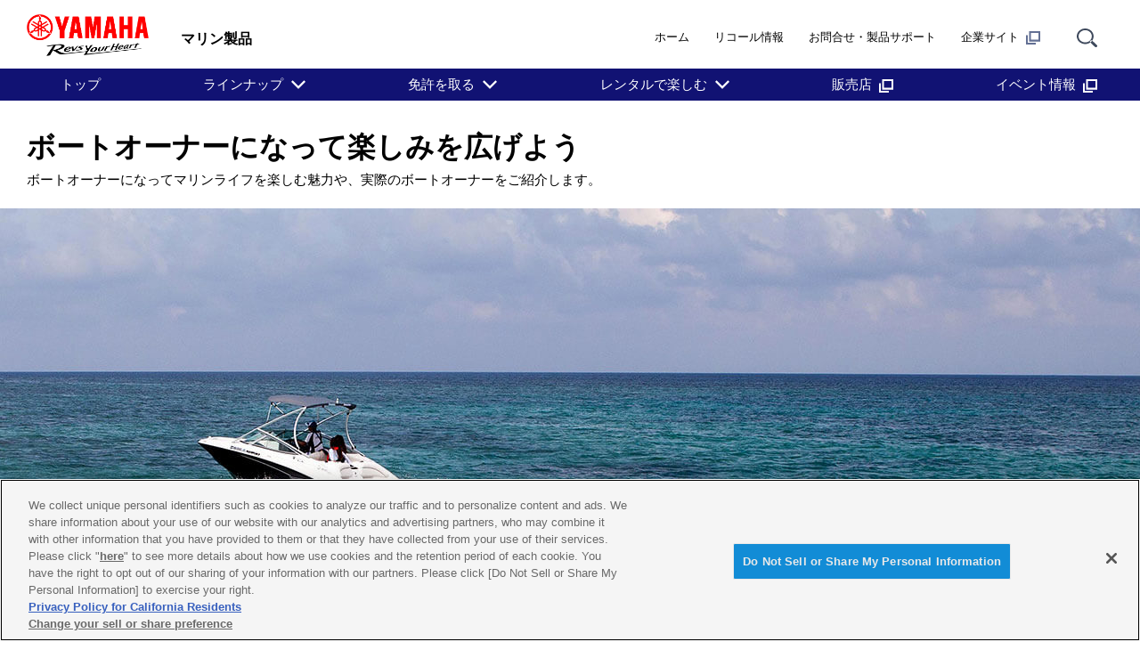

--- FILE ---
content_type: text/html
request_url: https://www.yamaha-motor.co.jp/marine/life/start/owner/
body_size: 10528
content:
<!DOCTYPE html>
<html lang="ja">
<!-- head start // -->

<head prefix="og:http://ogp.me/ns#">
<!-- www.yamaha-motor.co.jp に対する OneTrust Cookie 同意通知の始点 -->
<script type="text/javascript" src="https://cdn-apac.onetrust.com/consent/2f7703aa-3f0d-4d7d-913b-d87720f7905f/OtAutoBlock.js" ></script>
<script src="https://cdn-apac.onetrust.com/scripttemplates/otSDKStub.js" data-document-language="true" type="text/javascript" charset="UTF-8" data-domain-script="2f7703aa-3f0d-4d7d-913b-d87720f7905f" ></script>
<script type="text/javascript">
function OptanonWrapper() { }
</script>
<!-- www.yamaha-motor.co.jp に対する OneTrust Cookie 同意通知の終点 -->
  <meta charset="UTF-8">
  <link rel="canonical" href="https://www.yamaha-motor.co.jp/marine/life/start/owner/">
  <!-- テンプレートパターン、キーワード、ディスクリプションを記入する -->
  <meta name="template-pattern" content="MARINE">
  <meta name="keywords" content="マリン製品,マリンライフを始めよう">
  <meta name="description" content="ボートオーナーになってマリンライフを楽しむ魅力や、実際のボートオーナーをご紹介します。">
  <meta name="format-detection" content="telephone=no">
  <meta name="viewport" content="width=device-width, initial-scale=1, minimum-scale=1">
  <!-- ogp start // -->
  <meta property="og:title" content="ボートオーナーになって楽しみを広げよう - マリン製品 | ヤマハ発動機株式会社">
<meta property="og:description" content="ボートオーナーになってマリンライフを楽しむ魅力や、実際のボートオーナーをご紹介します。">
<meta property="og:site_name" content="ヤマハ発動機株式会社">
  <!-- // ogp end -->
  <!-- favicon start // -->
  <link rel="apple-touch-icon" sizes="57x57" href="/shared/favicon/apple-touch-icon-57x57.png">
<link rel="apple-touch-icon" sizes="60x60" href="/shared/favicon/apple-touch-icon-60x60.png">
<link rel="apple-touch-icon" sizes="72x72" href="/shared/favicon/apple-touch-icon-72x72.png">
<link rel="apple-touch-icon" sizes="76x76" href="/shared/favicon/apple-touch-icon-76x76.png">
<link rel="apple-touch-icon" sizes="114x114" href="/shared/favicon/apple-touch-icon-114x114.png">
<link rel="apple-touch-icon" sizes="120x120" href="/shared/favicon/apple-touch-icon-120x120.png">
<link rel="apple-touch-icon" sizes="144x144" href="/shared/favicon/apple-touch-icon-144x144.png">
<link rel="apple-touch-icon" sizes="152x152" href="/shared/favicon/apple-touch-icon-152x152.png">
<link rel="apple-touch-icon" sizes="180x180" href="/shared/favicon/apple-touch-icon-180x180.png">
<link rel="icon" type="image/png" href="/shared/favicon/favicon-32x32.png" sizes="32x32">
<link rel="icon" type="image/png" href="/shared/favicon/android-chrome-192x192.png" sizes="192x192">
<link rel="icon" type="image/png" href="/shared/favicon/favicon-96x96.png" sizes="96x96">
<link rel="icon" type="image/png" href="/shared/favicon/favicon-16x16.png" sizes="16x16">
<link rel="manifest" href="/shared/favicon/manifest.json">
<link rel="mask-icon" href="/shared/favicon/safari-pinned-tab.svg" color="#5bbad5">
<link rel="shortcut icon" href="/shared/favicon/favicon.ico">
<meta name="msapplication-TileColor" content="#da532c">
<meta name="msapplication-TileImage" content="/shared/favicon/mstile-144x144.png">
<meta name="msapplication-config" content="/shared/favicon/browserconfig.xml">
<meta name="theme-color" content="#ffffff">

  <!-- // favicon end -->
  
  <!-- ページタイトルを記入する  -->
  <title>ボートオーナーになって楽しみを広げよう  - マリン製品 | ヤマハ発動機</title>
  <link rel="stylesheet" href="/shared/css/reset.css" media="all">
  <link rel="stylesheet" href="/shared/css/base_cojp_950.css" media="all">
  <link rel="stylesheet" href="/shared/css/font_950.css" media="all">
  <link rel="stylesheet" href="/shared/css/print_950.css" media="print">
  <!-- responsive-css start // -->
  <link rel="stylesheet" href="/shared/css/swiper.min.css" media="all"><!-- 軽量スライダー用プラグイン jQuery非依存 -->
<link rel="stylesheet" href="/shared/css/splide.min.css" media="all">
<link rel="stylesheet" href="/shared/css/rwd_base_a11y_renewal.css" media="all">
<link rel="stylesheet" href="/shared/css/rwd_business_new.css" media="all">
<link rel="stylesheet" href="/shared/css/rwd_print.css" media="print">
<link href="https://ce.mf.marsflag.com/latest/css/mf-search.css" rel="stylesheet" type="text/css" media="all" charset="UTF-8">

  <!-- // responsive-css end -->
  <!-- 独自CSSを記入する  -->
  <!-- css start // -->
  <link rel="stylesheet" href="/marine/life/css/style.css" media="all">
  <!-- // css end -->
  <script src="/shared/js/jquery-3.6.4.min.js"></script>
<script src="/shared/js/jquery.menu-aim.js" defer></script><!-- メガメニュー用プラグイン jQuery依存 -->
<script src="/shared/js/rwd-jquery.colorbox.js" defer></script><!-- モーダル用プラグイン jQuery依存 rwd用にカスタマイズ -->
<script src="/shared/js/swiper.min.js" defer></script><!-- 軽量スライダー用プラグイン jQuery非依存 -->
<script src="/shared/js/splide.min.js" defer></script>
<script src="/shared/js/rwd-main_a11y_renewal.js" defer></script>
<script src="/shared/js/thirdparty_tag_a11y_renewal.js" defer></script><!--検証環境向けに一時的にこの位置に移動-->
<script src="https://ce.mf.marsflag.com/latest/js/mf-search.js" charset="UTF-8" defer></script>

  <script src="/shared/js/common.js" defer></script>
  <!-- 独自JavaScriptを記入する  -->
  <!-- js start // -->
  
  <!-- // js end -->
</head>
<!-- // head end -->

<body>
  <div class="skippingNav">
    <a accesskey="c" href="#rwd-main-content">本文へ進みます</a>
  </div>
  <div class="container" id="rwd-content">
    <!-- header start // -->
    <header class="rwd-main-header" id="rwd-control-main-header">
      <div class="rwd-header-inner">
        <div class="rwd-title-container">
          <p class="rwd-header-identify">
            <a href="/"><img src="/shared/img/rwd_identity_new.png" width="137" height="47" decoding="async" alt="ヤマハ発動機株式会社 Revs Your Heart"></a>
          </p>
          <p class="rwd-header-category-title"><span>マリン製品</span></p>
          <!-- / .rwd-title-container -->
        </div>
        <div class="rwd-nav-container">
          <nav class="rwd-utility-nav">
  <ul>
    <li class="rwd-utility-nav-item rwd-utility-nav-home rwd-sp-none">
      <a href="/">ホーム</a>
    </li>
    <li class="rwd-utility-nav-item rwd-utility-nav-recall rwd-sp-none">
      <a href="/recall/">リコール情報</a>
    </li>
    <li class="rwd-utility-nav-item rwd-utility-nav-support rwd-sp-none">
      <a href="/support/">お問合せ・製品サポート</a>
    </li>
    <li class="rwd-utility-nav-item rwd-utility-nav-corporate rwd-sp-none">
      <a href="//global.yamaha-motor.com/jp/" target="_blank">企業サイト<img src="/shared/img/rwd_icon_newwin.svg" width="162" height="150" alt="new window" decoding="async" class="rwd-icon-newwin"></a>
    </li>
    <li class="rwd-utility-nav-item rwd-utility-nav-search">
      <button id="rwd-control-search-trigger">
        <span><img src="/shared/img/rwd_icon_search.svg" width="55" height="50" alt="サイト内検索" decoding="async" class="icon"></span></button>
    </li>
    <li class="rwd-utility-nav-item rwd-utility-nav-button rwd-pc-none">
      <button id="rwd-menu-trigger" class="rwd-menu-button" tabindex="0" aria-label="メニュー">
        <span></span><span></span><span></span>
      </button>
    </li>
    <!-- span はSPメニューの3本線 -->
  </ul>
  <!-- / .rwd-utility-nav -->
</nav>
        </div>
      </div>
      <!-- global navigation start // -->
      <div class="rwd-global-nav-wrap">
    <nav id="rwd-control-global-nav" class="rwd-global-nav-kbd">
      <!-- rwd-control-global-navはナビのマウスオーバー時のオーバレイのために使用する -->
      <ul class="rwd-global-nav" role="list">
        <li class="rwd-global-nav-item" role="listitem"><a href="/marine/">トップ</a></li>
        <li class="rwd-global-nav-item rwd-global-nav-has-child" data-custom-open="true" role="listitem">
          <a class="rwd-submenu-link" tabindex="0" aria-expanded="false">ラインナップ</a>
          <!-- Mega Drop Menu start // -->
          <div class="rwd-megamenu-wrapper" data-submenu-max-height="580">
            <div class="rwd-megamenu-inner rwd-megamenu-column">
              <ul class="rwd-global-subnav rwd-megadrop-menu rwd-megadrop-menu--lineup" role="list">
                <li class="rwd-global-subnav-item rwd-nav-item-toplink" role="listitem">
                  <a href="/marine/lineup/"><span>ラインナップ</span></a>
                </li>
                <!-- // Mega Drop Menu end -->
                <li class="rwd-global-subnav-item rwd-global-nav-has-child" data-submenu-id="premium" role="listitem">
                  <a href="/marine/lineup/boat/premiumyachts.html" class="rwd-submenu-link" tabindex="0">PRESTIGE（大型艇）</a>
                  <div id="premium" class="rwd-megamenu-content">
                    <ul class="rwd-global-subnav-card-list" role="list">
                      <li class="rwd-global-subnav-card-item" role="listitem">
                        <a href="/marine/lineup/boat/prestige/"><img src="/marine/img_thumbnail/prestige.jpg" width="320" height="210" alt="" class="rwd-subnav-grid-image defer" decoding="async">
                          <div class="rwd-subnav-grid-caption">PRESTIGE トップ</div>
                        </a>
                      </li>
                      <li class="rwd-global-subnav-card-item" role="listitem">
                        <a href="/marine/lineup/boat/prestigef4_9/"><img src="/marine/img_thumbnail/prestigef4.9.jpg" width="320" height="210" alt="" class="rwd-subnav-grid-image defer" decoding="async">
                          <div class="rwd-subnav-grid-caption">PRESTIGE F4.9</div>
                        </a>
                      </li>
                      <li class="rwd-global-subnav-card-item" role="listitem">
                        <a href="/marine/lineup/boat/prestigem48/"><img src="/marine/img_thumbnail/prestigem48.jpg" width="320" height="210" alt="" class="rwd-subnav-grid-image defer" decoding="async">
                          <div class="rwd-subnav-grid-caption">PRESTIGE M48</div>
                        </a>
                      </li>
                      <li class="rwd-global-subnav-card-item" role="listitem">
                        <a href="/marine/lineup/boat/prestige520/"><img src="/marine/img_thumbnail/prestige520.jpg" width="320" height="210" alt="" class="rwd-subnav-grid-image defer" decoding="async">
                          <div class="rwd-subnav-grid-caption">PRESTIGE520</div>
                        </a>
                      </li>
                      <li class="rwd-global-subnav-card-item" role="listitem">
                        <a href="/marine/lineup/boat/prestige460/"><img src="/marine/img_thumbnail/prestige460.jpg" width="320" height="210" alt="" class="rwd-subnav-grid-image defer" decoding="async">
                          <div class="rwd-subnav-grid-caption">PRESTIGE460</div>
                        </a>
                      </li>
                    </ul>
                  </div>
                </li>
                <!-- // Mega Drop Menu end -->
                <li class="rwd-global-subnav-item rwd-global-nav-has-child" data-submenu-id="sports" role="listitem">
                  <a class="rwd-submenu-link" tabindex="0">スポーツボート</a>
                  <div id="sports" class="rwd-megamenu-content">
                    <ul class="rwd-global-subnav-card-list" role="list">
                      <li class="rwd-global-subnav-card-item" role="listitem">
                        <a href="/marine/lineup/boat/sr330/"><img src="/marine/img_thumbnail/sr330.jpg" width="320" height="210" alt="" class="rwd-subnav-grid-image defer" decoding="async">
                          <div class="rwd-subnav-grid-caption">SR330</div>
                        </a>
                      </li>
                      <li class="rwd-global-subnav-card-item" role="listitem">
                        <a href="/marine/lineup/boat/275sd/"><img src="/marine/img_thumbnail/275sd.jpg" width="320" height="210" alt="" class="rwd-subnav-grid-image defer" decoding="async">
                          <div class="rwd-subnav-grid-caption">275SD</div>
                        </a>
                      </li>
                      <li class="rwd-global-subnav-card-item" role="listitem">
                        <a href="/marine/lineup/boat/255xd/"><img src="/marine/img_thumbnail/255xd.jpg" width="320" height="210" alt="" class="rwd-subnav-grid-image defer" decoding="async">
                          <div class="rwd-subnav-grid-caption">255XD</div>
                        </a>
                      </li>
                      <li class="rwd-global-subnav-card-item" role="listitem">
                        <a href="/marine/lineup/boat/ar250/"><img src="/marine/img_thumbnail/ar250.jpg" width="320" height="210" alt="" class="rwd-subnav-grid-image defer" decoding="async">
                          <div class="rwd-subnav-grid-caption">AR250</div>
                        </a>
                      </li>
                      <li class="rwd-global-subnav-card-item" role="listitem">
                        <a href="/marine/lineup/boat/ar195/"><img src="/marine/img_thumbnail/ar195.jpg" width="320" height="210" alt="" class="rwd-subnav-grid-image defer" decoding="async">
                          <div class="rwd-subnav-grid-caption">AR195</div>
                        </a>
                      </li>
                    </ul>
                  </div>
                </li>
                <!-- // Mega Drop Menu end -->
                <li class="rwd-global-subnav-item rwd-global-nav-has-child" data-submenu-id="multi" role="listitem">
                  <a class="rwd-submenu-link" tabindex="0">マルチ/クルージングボート</a>
                  <div id="multi" class="rwd-megamenu-content">
                    <ul class="rwd-global-subnav-card-list" role="list">
                      <li class="rwd-global-subnav-card-item" role="listitem">
                        <a href="/marine/lineup/boat/s-qualo/"><img src="/marine/img_thumbnail/s-qualo.jpg" width="320" height="210" alt="" class="rwd-subnav-grid-image defer" decoding="async">
                          <div class="rwd-subnav-grid-caption">S-QUALO</div>
                        </a>
                      </li>
                      <li class="rwd-global-subnav-card-item" role="listitem">
                        <a href="/marine/lineup/boat/ax220/"><img src="/marine/img_thumbnail/ax220.jpg" width="320" height="210" alt="" class="rwd-subnav-grid-image defer" decoding="async">
                          <div class="rwd-subnav-grid-caption">AX220</div>
                        </a>
                      </li>
                      <li class="rwd-global-subnav-card-item" role="listitem">
                        <a href="/marine/lineup/boat/fr-20/"><img src="/marine/img_thumbnail/fr-20.jpg" width="320" height="210" alt="" class="rwd-subnav-grid-image defer" decoding="async">
                          <div class="rwd-subnav-grid-caption">FR-20</div>
                        </a>
                      </li>
                      <li class="rwd-global-subnav-card-item" role="listitem">
                        <a href="/marine/lineup/boat/sr-xex/"><img src="/marine/img_thumbnail/sr-xex.jpg" width="320" height="210" alt="" class="rwd-subnav-grid-image defer" decoding="async">
                          <div class="rwd-subnav-grid-caption">SR-X EX</div>
                        </a>
                      </li>
                      <li class="rwd-global-subnav-card-item" role="listitem">
                        <a href="/marine/lineup/boat/sr-x/"><img src="/marine/img_thumbnail/sr-x.jpg" width="320" height="210" alt="" class="rwd-subnav-grid-image defer" decoding="async">
                          <div class="rwd-subnav-grid-caption">SR-X</div>
                        </a>
                      </li>
                    </ul>
                  </div>
                </li>
                <!-- // Mega Drop Menu end -->
                <li class="rwd-global-subnav-item rwd-global-nav-has-child" data-submenu-id="fising" role="listitem">
                  <a class="rwd-submenu-link" tabindex="0">フィッシングボート</a>
                  <div id="fising" class="rwd-megamenu-content">
                    <ul class="rwd-global-subnav-card-list" role="list">
                      <li class="rwd-global-subnav-card-item" role="listitem">
                        <a href="/marine/lineup/boat/dfr-36fb/"><img src="/marine/img_thumbnail/dfr-36fb.jpg" width="320" height="210" alt="" class="rwd-subnav-grid-image defer" decoding="async">
                          <div class="rwd-subnav-grid-caption">DFR-36 FB</div>
                        </a>
                      </li>
                      <li class="rwd-global-subnav-card-item" role="listitem">
                        <a href="/marine/lineup/boat/dfr-36ht/"><img src="/marine/img_thumbnail/dfr-36ht.jpg" width="320" height="210" alt="" class="rwd-subnav-grid-image defer" decoding="async">
                          <div class="rwd-subnav-grid-caption">DFR-36HT</div>
                        </a>
                      </li>
                      <li class="rwd-global-subnav-card-item" role="listitem">
                        <a href="/marine/lineup/boat/dfr-33/"><img src="/marine/img_thumbnail/dfr-33.jpg" width="320" height="210" alt="" class="rwd-subnav-grid-image defer" decoding="async">
                          <div class="rwd-subnav-grid-caption">DFR-33</div>
                        </a>
                      </li>
                      <li class="rwd-global-subnav-card-item" role="listitem">
                        <a href="/marine/lineup/boat/yfr330/"><img src="/marine/img_thumbnail/yfr330.jpg" width="320" height="210" alt="" class="rwd-subnav-grid-image defer" decoding="async">
                          <div class="rwd-subnav-grid-caption">YFR330</div>
                        </a>
                      </li>
                      <li class="rwd-global-subnav-card-item" role="listitem">
                        <a href="/marine/lineup/boat/yfr-27hmex/"><img src="/marine/img_thumbnail/yfr-27hmex.jpg" width="320" height="210" alt="" class="rwd-subnav-grid-image defer" decoding="async">
                          <div class="rwd-subnav-grid-caption">YFR-27HMEX</div>
                        </a>
                      </li>
                      <li class="rwd-global-subnav-card-item" role="listitem">
                        <a href="/marine/lineup/boat/yfr-24ex/"><img src="/marine/img_thumbnail/yfr-24ex.jpg" width="320" height="210" alt="" class="rwd-subnav-grid-image defer" decoding="async">
                          <div class="rwd-subnav-grid-caption">YFR-24EX</div>
                        </a>
                      </li>
                      <li class="rwd-global-subnav-card-item" role="listitem">
                        <a href="/marine/lineup/boat/fast-26/"><img src="/marine/img_thumbnail/fast-26ht.jpg" width="320" height="210" alt="" class="rwd-subnav-grid-image defer" decoding="async">
                          <div class="rwd-subnav-grid-caption">F.A.S.T.26HT</div>
                        </a>
                      </li>
                      <li class="rwd-global-subnav-card-item" role="listitem">
                        <a href="/marine/lineup/boat/fast-26/"><img src="/marine/img_thumbnail/fast-26ex.jpg" width="320" height="210" alt="" class="rwd-subnav-grid-image defer" decoding="async">
                          <div class="rwd-subnav-grid-caption">F.A.S.T.26EX</div>
                        </a>
                      </li>
                      <li class="rwd-global-subnav-card-item" role="listitem">
                        <a href="/marine/lineup/boat/fast-23/"><img src="/marine/img_thumbnail/fast-23.jpg" width="320" height="210" alt="" class="rwd-subnav-grid-image defer" decoding="async">
                          <div class="rwd-subnav-grid-caption">F.A.S.T.23</div>
                        </a>
                      </li>
                      <li class="rwd-global-subnav-card-item" role="listitem">
                        <a href="/marine/lineup/boat/fw-25/"><img src="/marine/img_thumbnail/fw-25.jpg" width="320" height="210" alt="" class="rwd-subnav-grid-image defer" decoding="async">
                          <div class="rwd-subnav-grid-caption">ベイフィッシャー 25</div>
                        </a>
                      </li>
                      <li class="rwd-global-subnav-card-item" role="listitem">
                        <a href="/marine/lineup/boat/fw-23/"><img src="/marine/img_thumbnail/fw-23.jpg" width="320" height="210" alt="" class="rwd-subnav-grid-image defer" decoding="async">
                          <div class="rwd-subnav-grid-caption">ベイフィッシャー 23</div>
                        </a>
                      </li>
                      <li class="rwd-global-subnav-card-item" role="listitem">
                        <a href="/marine/lineup/boat/fw-20/"><img src="/marine/img_thumbnail/fw-20.jpg" width="320" height="210" alt="" class="rwd-subnav-grid-image defer" decoding="async">
                          <div class="rwd-subnav-grid-caption">ベイフィッシャー 20</div>
                        </a>
                      </li>
                    </ul>
                  </div>
                </li>
                <!-- // Mega Drop Menu end -->
                <li class="rwd-global-subnav-item rwd-global-nav-has-child" data-submenu-id="jet" role="listitem">
                  <a class="rwd-submenu-link" tabindex="0">ウェーブランナー (水上オートバイ)</a>
                  <div id="jet" class="rwd-megamenu-content">
                    <ul class="rwd-global-subnav-card-list" role="list">
                      <li class="rwd-global-subnav-card-item" role="listitem">
                        <a href="/marine/lineup/waverunner/fxjpltd/"><img src="/marine/img_thumbnail/fxjpltd.jpg" width="320" height="210" alt="" class="rwd-subnav-grid-image defer" decoding="async">
                          <div class="rwd-subnav-grid-caption">FX JAPAN LIMITED</div>
                        </a>
                      </li>                      
                      <li class="rwd-global-subnav-card-item" role="listitem">
                        <a href="/marine/lineup/waverunner/fxcsvho/"><img src="/marine/img_thumbnail/fxcsvho.jpg" width="320" height="210" alt="" class="rwd-subnav-grid-image defer" decoding="async">
                          <div class="rwd-subnav-grid-caption">FX Cruiser SVHO</div>
                        </a>
                      </li>
                      <li class="rwd-global-subnav-card-item" role="listitem">
                        <a href="/marine/lineup/waverunner/fxcho/"><img src="/marine/img_thumbnail/fxcho.jpg" width="320" height="210" alt="" class="rwd-subnav-grid-image defer" decoding="async">
                          <div class="rwd-subnav-grid-caption">FX Cruiser HO</div>
                        </a>
                      </li>
                      <li class="rwd-global-subnav-card-item" role="listitem">
                        <a href="/marine/lineup/waverunner/vxcho/"><img src="/marine/img_thumbnail/vxcho.jpg" width="320" height="210" alt="" class="rwd-subnav-grid-image defer" decoding="async">
                          <div class="rwd-subnav-grid-caption">VX Cruiser HO</div>
                        </a>
                      </li>
                      <li class="rwd-global-subnav-card-item" role="listitem">
                        <a href="/marine/lineup/waverunner/jbpro/"><img src="/marine/img_thumbnail/jbpro.jpg" width="320" height="210" alt="" class="rwd-subnav-grid-image defer" decoding="async">
                          <div class="rwd-subnav-grid-caption">JetBlaster PRO</div>
                        </a>
                      </li>                          
                      <li class="rwd-global-subnav-card-item" role="listitem">
                        <a href="/marine/lineup/waverunner/sj/"><img src="/marine/img_thumbnail/sj.jpg" width="320" height="210" alt="" class="rwd-subnav-grid-image defer" decoding="async">
                          <div class="rwd-subnav-grid-caption">SuperJet</div>
                        </a>
                      </li>
                     </ul>
                  </div>
                </li>
                <!-- // Mega Drop Menu end -->
                <li class="rwd-global-subnav-item rwd-global-nav-has-child" data-submenu-id="out_board" role="listitem">
                  <a class="rwd-submenu-link" tabindex="0">船外機</a>
                  <div id="out_board" class="rwd-megamenu-content">
                    <ul class="rwd-global-subnav-card-list" role="list">
                      <li class="rwd-global-subnav-card-item" role="listitem">
                        <a href="/marine/lineup/outboard/4st/"><img src="/marine/img_thumbnail/4st.jpg" width="320" height="210" alt="" class="rwd-subnav-grid-image defer" decoding="async">
                          <div class="rwd-subnav-grid-caption">4ストロークモデル</div>
                        </a>
                      </li>
                      <li class="rwd-global-subnav-card-item" role="listitem">
                        <a href="/marine/lineup/outboard/v-max/"><img src="/marine/img_thumbnail/v-max.jpg" width="320" height="210" alt="" class="rwd-subnav-grid-image defer" decoding="async">
                          <div class="rwd-subnav-grid-caption">VMAXシリーズ</div>
                        </a>
                      </li>
                      <li class="rwd-global-subnav-card-item" role="listitem">
                        <a href="/marine/lineup/outboard/harmo/"><img src="/marine/img_thumbnail/harmo.jpg" width="320" height="210" alt="" class="rwd-subnav-grid-image defer" decoding="async">
                          <div class="rwd-subnav-grid-caption">HARMO</div>
                        </a>
                      </li>
                      <li class="rwd-global-subnav-card-item" role="listitem">
                        <a href="/marine/lineup/outboard/marinemotor/"><img src="/marine/img_thumbnail/marinemotor.jpg" width="320" height="210" alt="" class="rwd-subnav-grid-image defer" decoding="async">
                          <div class="rwd-subnav-grid-caption">電動モデル</div>
                        </a>
                      </li>
                     </ul>
                  </div>
                </li>
                <!-- // Mega Drop Menu end -->
                <li class="rwd-global-subnav-item rwd-global-nav-has-child" data-submenu-id="j-boat" role="listitem">
                  <a class="rwd-submenu-link" tabindex="0">和船</a>
                  <div id="j-boat" class="rwd-megamenu-content">
                    <ul class="rwd-global-subnav-card-list" role="list">
                      <li class="rwd-global-subnav-card-item" role="listitem">
                        <a href="/marine/lineup/j-boat/"><img src="/marine/img_thumbnail/j-boat_top.jpg" width="320" height="210" alt="" class="rwd-subnav-grid-image defer" decoding="async">
                          <div class="rwd-subnav-grid-caption">和船 トップ</div>
                        </a>
                      </li>
                     </ul>
                  </div>
                </li>
                <!-- // Mega Drop Menu end -->
                <li class="rwd-global-subnav-item rwd-global-nav-has-child" data-submenu-id="pro-fish" role="listitem">
                  <a class="rwd-submenu-link" tabindex="0">漁船・業務艇</a>
                  <div id="pro-fish" class="rwd-megamenu-content">
                    <ul class="rwd-global-subnav-card-list" role="list">
                      <li class="rwd-global-subnav-card-item" role="listitem">
                        <a href="/marine/lineup/pro-fish/"><img src="/marine/img_thumbnail/pro-fish_top.jpg" width="320" height="210" alt="" class="rwd-subnav-grid-image defer" decoding="async">
                          <div class="rwd-subnav-grid-caption">漁船・業務艇 トップ</div>
                        </a>
                      </li>
                     </ul>
                  </div>
                </li>
                <!-- // Mega Drop Menu end -->
              </ul>
            </div>
            <a class="rwd-megamenu-close" href="#">
              <span class="rwd-megamenu-close-text">閉じる</span>
            </a>
          </div>
        </li>
        <li class="rwd-global-nav-item rwd-global-nav-has-child" data-custom-open="true" role="listitem">
           <a class="rwd-submenu-link" tabindex="0" aria-expanded="false">免許を取る</a>
          <!-- Mega Drop Menu start // -->
          <div class="rwd-megamenu-wrapper" data-submenu-max-height="380">
            <div class="rwd-megamenu-inner rwd-megamenu-column">
              <ul class="rwd-global-subnav rwd-megadrop-menu rwd-megadrop-menu--lineup" role="list">
                <li class="rwd-global-subnav-item rwd-nav-item-toplink" role="listitem">
                  <a href="/marine/license/"><span>船舶免許（ボート免許）を取るトップ</span></a>
                </li>
                <!-- // Mega Drop Menu end -->
                <li class="rwd-global-subnav-item rwd-global-nav-has-child" data-submenu-id="request" role="listitem">
                  <a class="rwd-submenu-link" tabindex="0">資料請求/日程を見る・申し込み</a>
                  <div id="request" class="rwd-megamenu-content">
                    <ul class="rwd-global-subnav-card-list" role="list">
                      <li class="rwd-global-subnav-card-item" role="listitem">
                        <a href="//www2.yamaha-motor.co.jp/jp/ec/new-boat-license/top" target="_blank"><img src="/marine/img_thumbnail/license_entry.png" width="320" height="210" alt="" class="rwd-subnav-grid-image defer" decoding="async">
                          <div class="rwd-subnav-grid-caption">船舶免許取得 日程を見る・申込む</div>
                        </a>
                      </li>
                      <li class="rwd-global-subnav-card-item" role="listitem">
                        <a href="//www2.yamaha-motor.co.jp/jp/marine/request/index" target="_blank"><img src="/marine/img_thumbnail/license_catalog.png" width="320" height="210" alt="" class="rwd-subnav-grid-image defer" decoding="async">
                          <div class="rwd-subnav-grid-caption">資料請求</div>
                        </a>
                      </li>
                    </ul>
                  </div>
                </li>
                <!-- // Mega Drop Menu end -->
                <li class="rwd-global-subnav-item rwd-global-nav-has-child" data-submenu-id="course" role="listitem">
                  <a class="rwd-submenu-link" tabindex="0">コース・料金について</a>
                  <div id="course" class="rwd-megamenu-content">
                    <ul class="rwd-global-subnav-card-list" role="list">
                      <li class="rwd-global-subnav-card-item" role="listitem">
                        <a href="/marine/license/school/course/"><img src="/marine/img_thumbnail/license_course.jpg" width="320" height="210" alt="" class="rwd-subnav-grid-image defer" decoding="async">
                          <div class="rwd-subnav-grid-caption">船舶免許取得コース・料金について</div>
                        </a>
                      </li>
                      <li class="rwd-global-subnav-card-item" role="listitem">
                        <a href="/marine/license/school/course/class-1/"><img src="/marine/img_thumbnail/license_class1.jpg" width="320" height="210" alt="" class="rwd-subnav-grid-image defer" decoding="async">
                          <div class="rwd-subnav-grid-caption">1級小型船舶免許</div>
                        </a>
                      </li>
                      <li class="rwd-global-subnav-card-item" role="listitem">
                        <a href="/marine/license/school/course/class-2/"><img src="/marine/img_thumbnail/license_class2.jpg" width="320" height="210" alt="" class="rwd-subnav-grid-image defer" decoding="async">
                          <div class="rwd-subnav-grid-caption">2級小型船舶免許</div>
                        </a>
                      </li>
                      <li class="rwd-global-subnav-card-item" role="listitem">
                        <a href="/marine/license/school/course/class-mj/"><img src="/marine/img_thumbnail/license_classmj.jpg" width="320" height="210" alt="" class="rwd-subnav-grid-image defer" decoding="async">
                          <div class="rwd-subnav-grid-caption">特殊小型船舶免許</div>
                        </a>
                      </li>
                      <li class="rwd-global-subnav-card-item" role="listitem">
                        <a href="/marine/license/school/course/class-lake/"><img src="/marine/img_thumbnail/license_classlake.jpg" width="320" height="210" alt="" class="rwd-subnav-grid-image defer" decoding="async">
                          <div class="rwd-subnav-grid-caption">2級湖川小出力限定免許</div>
                        </a>
                      </li>
                      <li class="rwd-global-subnav-card-item" role="listitem">
                        <a href="/marine/license/school/course/online-license/"><img src="/marine/img_thumbnail/license_online.jpg" width="320" height="210" alt="" class="rwd-subnav-grid-image defer" decoding="async">
                          <div class="rwd-subnav-grid-caption">オンラインコース「スマ免」</div>
                        </a>
                      </li>
                      <li class="rwd-global-subnav-card-item" role="listitem">
                        <a href="/marine/license/school/course/select/"><img src="/marine/img_thumbnail/license_select.png" width="320" height="210" alt="" class="rwd-subnav-grid-image defer" decoding="async">
                          <div class="rwd-subnav-grid-caption">あなたにピッタリのおすすめコース選び</div>
                        </a>
                      </li>
                      <li class="rwd-global-subnav-card-item" role="listitem">
                        <a href="/marine/license/school/course/#course-price"><img src="/marine/img_thumbnail/license_price.png" width="320" height="210" alt="" class="rwd-subnav-grid-image defer" decoding="async">
                          <div class="rwd-subnav-grid-caption">船舶免許 取得費用一覧</div>
                        </a>
                      </li>
                      <li class="rwd-global-subnav-card-item" role="listitem">
                        <a href="/marine/license/school/course/#course-acquired"><img src="/marine/img_thumbnail/license_acquired.png" width="320" height="210" alt="" class="rwd-subnav-grid-image defer" decoding="async">
                          <div class="rwd-subnav-grid-caption">既に小型船舶免許をお持ちの方</div>
                        </a>
                      </li>
                    </ul>
                  </div>
                </li>
                <!-- // Mega Drop Menu end -->
                <li class="rwd-global-subnav-item rwd-global-nav-has-child" data-submenu-id="license" role="listitem">
                  <a class="rwd-submenu-link" tabindex="0">船舶免許を更新・失効再交付する</a>
                  <div id="license" class="rwd-megamenu-content">
                    <ul class="rwd-global-subnav-card-list" role="list">
                      <li class="rwd-global-subnav-card-item" role="listitem">
                        <a href="/marine/license/renew/"><img src="/marine/img_thumbnail/license_renew.png" width="320" height="210" alt="" class="rwd-subnav-grid-image defer" decoding="async">
                          <div class="rwd-subnav-grid-caption">船舶免許を更新する</div>
                        </a>
                      </li>
                      <li class="rwd-global-subnav-card-item" role="listitem">
                        <a href="/marine/license/reissue/"><img src="/marine/img_thumbnail/license_reissue.png" width="320" height="210" alt="" class="rwd-subnav-grid-image defer" decoding="async">
                          <div class="rwd-subnav-grid-caption">船舶免許を失効再交付する</div>
                        </a>
                      </li>
                    </ul>
                  </div>
                </li>
                <!-- // Mega Drop Menu end -->
                <li class="rwd-global-subnav-item rwd-global-nav-has-child" data-submenu-id="school" role="listitem">
                  <a class="rwd-submenu-link" tabindex="0">ヤマハボート免許教室について</a>
                  <div id="school" class="rwd-megamenu-content">
                    <ul class="rwd-global-subnav-card-list" role="list">
                      <li class="rwd-global-subnav-card-item" role="listitem">
                        <a href="/marine/license/school/outline/"><img src="/marine/img_thumbnail/license_outline.jpg" width="320" height="210" alt="" class="rwd-subnav-grid-image defer" decoding="async">
                          <div class="rwd-subnav-grid-caption">3分でわかるヤマハボート免許教室</div>
                        </a>
                      </li>
                      <li class="rwd-global-subnav-card-item" role="listitem">
                        <a href="/marine/license/school/study/"><img src="/marine/img_thumbnail/license_study.jpg" width="320" height="210" alt="" class="rwd-subnav-grid-image defer" decoding="async">
                          <div class="rwd-subnav-grid-caption">学科 講習内容</div>
                        </a>
                      </li>
                      <li class="rwd-global-subnav-card-item" role="listitem">
                        <a href="/marine/license/school/study/practice.html"><img src="/marine/img_thumbnail/license_study2.jpg" width="320" height="210" alt="" class="rwd-subnav-grid-image defer" decoding="async">
                          <div class="rwd-subnav-grid-caption">実技 講習内容</div>
                        </a>
                      </li>
                      <li class="rwd-global-subnav-card-item" role="listitem">
                        <a href="/marine/license/school/venue/"><img src="/marine/img_thumbnail/license_venue.jpg" width="320" height="210" alt="" class="rwd-subnav-grid-image defer" decoding="async">
                          <div class="rwd-subnav-grid-caption">会場紹介</div>
                        </a>
                      </li>
                      <li class="rwd-global-subnav-card-item" role="listitem">
                        <a href="/marine/license/school/instructor/"><img src="/marine/img_thumbnail/license_instructor.jpg" width="320" height="210" alt="" class="rwd-subnav-grid-image defer" decoding="async">
                          <div class="rwd-subnav-grid-caption">講師紹介</div>
                        </a>
                      </li>
                      <li class="rwd-global-subnav-card-item" role="listitem">
                        <a href="/marine/license/school/howto/"><img src="/marine/img_thumbnail/license_howto.jpg" width="320" height="210" alt="" class="rwd-subnav-grid-image defer" decoding="async">
                          <div class="rwd-subnav-grid-caption">お申込み方法</div>
                        </a>
                      </li>
                      <li class="rwd-global-subnav-card-item" role="listitem">
                        <a href="/marine/license/school/report/"><img src="/marine/img_thumbnail/license_report.jpg" width="320" height="210" alt="" class="rwd-subnav-grid-image defer" decoding="async">
                          <div class="rwd-subnav-grid-caption">体験レポート</div>
                        </a>
                      </li>
                      <li class="rwd-global-subnav-card-item" role="listitem">
                        <a href="/marine/license/school/voice/"><img src="/marine/img_thumbnail/license_voice.jpg" width="320" height="210" alt="" class="rwd-subnav-grid-image defer" decoding="async">
                          <div class="rwd-subnav-grid-caption">合格者の声</div>
                        </a>
                      </li>
                    </ul>
                  </div>
                </li>
                <!-- // Mega Drop Menu end -->
                <li class="rwd-global-subnav-item rwd-global-nav-has-child" data-submenu-id="procedure" role="listitem">
                  <a class="rwd-submenu-link" tabindex="0">各種手続きについて</a>
                  <div id="procedure" class="rwd-megamenu-content">
                    <ul class="rwd-global-subnav-card-list" role="list">
                      <li class="rwd-global-subnav-card-item" role="listitem">
                        <a href="/marine/license/system/procedure/"><img src="/marine/img_thumbnail/license_procedure.png" width="320" height="210" alt="" class="rwd-subnav-grid-image defer" decoding="async">
                          <div class="rwd-subnav-grid-caption">各種手続きについて</div>
                        </a>
                      </li>
                    </ul>
                  </div>
                </li>
                <!-- // Mega Drop Menu end -->
                <li class="rwd-global-subnav-item rwd-global-nav-has-child" data-submenu-id="event" role="listitem">
                  <a class="rwd-submenu-link" tabindex="0">免許イベント・キャンペーン</a>
                  <div id="event" class="rwd-megamenu-content">
                    <ul class="rwd-global-subnav-card-list" role="list">
                      <li class="rwd-global-subnav-card-item" role="listitem">
                        <a href="/marine/license/trial/"><img src="/marine/img_thumbnail/license_trial.jpg" width="320" height="210" alt="" class="rwd-subnav-grid-image defer" decoding="async">
                          <div class="rwd-subnav-grid-caption">2級ボート免許 学科講習体験会</div>
                        </a>
                      </li>
                      <li class="rwd-global-subnav-card-item" role="listitem">
                        <a href="/marine/license/venue_boatrace/"><img src="/marine/img_thumbnail/license_venue_boatrace.jpg" width="320" height="210" alt="" class="rwd-subnav-grid-image defer" decoding="async">
                          <div class="rwd-subnav-grid-caption">ボートレース場で特殊小型免許を取ろう！！</div>
                        </a>
                      </li>
                      <li class="rwd-global-subnav-card-item" role="listitem">
                        <a href="/marine/license/briefing/"><img src="/marine/img_thumbnail/license_briefing.jpg" width="320" height="210" alt="" class="rwd-subnav-grid-image defer" decoding="async">
                          <div class="rwd-subnav-grid-caption">ボート免許無料説明会</div>
                        </a>
                      </li>
                      <li class="rwd-global-subnav-card-item" role="listitem">
                        <a href="/marine/license/seastyle-course/"><img src="/marine/img_thumbnail/license_seastyle_course.jpg" width="320" height="210" alt="" class="rwd-subnav-grid-image defer" decoding="async">
                          <div class="rwd-subnav-grid-caption">小型船舶免許とシースタイル W入会プラン</div>
                        </a>
                      </li>
                    </ul>
                  </div>
                </li>
                <!-- // Mega Drop Menu end -->
                <li class="rwd-global-subnav-item rwd-global-nav-has-child" data-submenu-id="qa" role="listitem">
                  <a class="rwd-submenu-link" tabindex="0">よくあるご質問</a>
                  <div id="qa" class="rwd-megamenu-content">
                    <ul class="rwd-global-subnav-card-list" role="list">
                      <li class="rwd-global-subnav-card-item" role="listitem">
                        <a href="/marine/license/qa/"><img src="/marine/img_thumbnail/license_qa.png" width="320" height="210" alt="" class="rwd-subnav-grid-image defer" decoding="async">
                          <div class="rwd-subnav-grid-caption">ボート免許について</div>
                        </a>
                      </li>
                      <li class="rwd-global-subnav-card-item" role="listitem">
                        <a href="/marine/license/qa/howto.html"><img src="/marine/img_thumbnail/license_qa.png" width="320" height="210" alt="" class="rwd-subnav-grid-image defer" decoding="async">
                          <div class="rwd-subnav-grid-caption">取得方法・申込について</div>
                        </a>
                      </li>
                      <li class="rwd-global-subnav-card-item" role="listitem">
                        <a href="/marine/license/qa/content.html"><img src="/marine/img_thumbnail/license_qa.png" width="320" height="210" alt="" class="rwd-subnav-grid-image defer" decoding="async">
                          <div class="rwd-subnav-grid-caption">講習・国家試験について</div>
                        </a>
                      </li>
                      <li class="rwd-global-subnav-card-item" role="listitem">
                        <a href="/marine/license/qa/stepup.html"><img src="/marine/img_thumbnail/license_qa.png" width="320" height="210" alt="" class="rwd-subnav-grid-image defer" decoding="async">
                          <div class="rwd-subnav-grid-caption">保有免許の進級(ステップアップ)</div>
                        </a>
                      </li>
                      <li class="rwd-global-subnav-card-item" role="listitem">
                        <a href="/marine/license/qa/renew.html"><img src="/marine/img_thumbnail/license_qa.png" width="320" height="210" alt="" class="rwd-subnav-grid-image defer" decoding="async">
                          <div class="rwd-subnav-grid-caption">更新・失効・再発行</div>
                        </a>
                      </li>
                     </ul>
                  </div>
                </li>
                <!-- // Mega Drop Menu end -->
                <li class="rwd-global-subnav-item rwd-global-nav-has-child" data-submenu-id="system" role="listitem">
                  <a class="rwd-submenu-link" tabindex="0">船舶免許について</a>
                  <div id="system" class="rwd-megamenu-content">
                    <ul class="rwd-global-subnav-card-list" role="list">
                      <li class="rwd-global-subnav-card-item" role="listitem">
                        <a href="/marine/license/system/howto/"><img src="/marine/img_thumbnail/license_system.jpg" width="320" height="210" alt="" class="rwd-subnav-grid-image defer" decoding="async">
                          <div class="rwd-subnav-grid-caption">船舶免許の取り方</div>
                        </a>
                      </li>
                      <li class="rwd-global-subnav-card-item" role="listitem">
                        <a href="/marine/license/system/#check01"><img src="/marine/img_thumbnail/license_system01.jpg" width="320" height="210" alt="" class="rwd-subnav-grid-image defer" decoding="async">
                          <div class="rwd-subnav-grid-caption">船舶免許（ボート免許）の種類</div>
                        </a>
                      </li>
                      <li class="rwd-global-subnav-card-item" role="listitem">
                        <a href="/marine/license/system/#check02"><img src="/marine/img_thumbnail/license_system02.jpg" width="320" height="210" alt="" class="rwd-subnav-grid-image defer" decoding="async">
                          <div class="rwd-subnav-grid-caption">船舶免許（ボート免許）の取得条件</div>
                        </a>
                      </li>
                      <li class="rwd-global-subnav-card-item" role="listitem">
                        <a href="/marine/license/system/#check03"><img src="/marine/img_thumbnail/license_system03.jpg" width="320" height="210" alt="" class="rwd-subnav-grid-image defer" decoding="async">
                          <div class="rwd-subnav-grid-caption">船舶免許（ボート免許）取得の国家試験</div>
                        </a>
                      </li>
                     </ul>
                  </div>
                </li>
                <!-- // Mega Drop Menu end -->
              </ul>
            </div>
            <a class="rwd-megamenu-close" href="#">
              <span class="rwd-megamenu-close-text">閉じる</span>
            </a>
          </div>
        </li>
        <li class="rwd-global-nav-item rwd-global-nav-has-child" role="listitem">
           <a class="rwd-submenu-link" tabindex="0" aria-expanded="false">レンタルで楽しむ</a>
          <!-- Mega Drop Menu start // -->
          <div class="rwd-megamenu-wrapper">
            <div class="rwd-megamenu-inner rwd-megamenu-column">
              <ul class="rwd-global-subnav rwd-megadrop-menu" role="list">
                <li class="rwd-global-subnav-item rwd-nav-item-toplink" role="listitem">
                  <a href="//sea-style.yamaha-motor.co.jp/"><span>レンタルで楽しむ トップ</span></a>
                </li>
              </ul>
              <div class="rwd-megamenu-fixed-content">
                <ul class="rwd-global-subnav-card-list" role="list">
                  <li class="rwd-global-subnav-card-item" role="listitem">
                    <a href="//sea-style.yamaha-motor.co.jp/system/" target="_blank"><img src="/marine/img_thumbnail/ss_seastyle.jpg" width="160" height="105" alt="" class="rwd-subnav-grid-image defer" decoding="async">
                      <div class="rwd-subnav-grid-caption">シースタイルのご紹介</div>
                    </a>
                  </li>
                  <li class="rwd-global-subnav-card-item" role="listitem">
                    <a href="//sea-style.yamaha-motor.co.jp/admission/" target="_blank"><img src="/marine/img_thumbnail/ss_admission.jpg" width="160" height="105" alt="" class="rwd-subnav-grid-image defer" decoding="async">
                      <div class="rwd-subnav-grid-caption">入会のご案内(シースタイル) </div>
                    </a>
                  </li>
                  <li class="rwd-global-subnav-card-item" role="listitem">
                    <a href="//sea-style.yamaha-motor.co.jp/jet/" target="_blank"><img src="/marine/img_thumbnail/ss_jet.jpg" width="160" height="105" alt="" class="rwd-subnav-grid-image defer" decoding="async">
                      <div class="rwd-subnav-grid-caption">シースタイルJETのご紹介</div>
                    </a>
                  </li>
                  <li class="rwd-global-subnav-card-item" role="listitem">
                    <a href="//sea-style.yamaha-motor.co.jp/jet/admission/" target="_blank"><img src="/marine/img_thumbnail/ss_jet_admission.jpg" width="160" height="105" alt="" class="rwd-subnav-grid-image defer" decoding="async">
                      <div class="rwd-subnav-grid-caption">入会のご案内(シースタイルJET)</div>
                    </a>
                  </li>
                  <li class="rwd-global-subnav-card-item" role="listitem">
                    <a href="//sea-style-m.yamaha-motor.co.jp/Lineup/Info/list" target="_blank"><img src="/marine/img_thumbnail/ss_lineup.png" width="160" height="105" alt="" class="rwd-subnav-grid-image defer" decoding="async">
                      <div class="rwd-subnav-grid-caption">クラブ艇・料金</div>
                    </a>
                  </li>
                  <li class="rwd-global-subnav-card-item" role="listitem">
                    <a href="//sea-style-m.yamaha-motor.co.jp/Marina/Info" target="_blank"><img src="/marine/img_thumbnail/ss_marina.png" width="160" height="105" alt="" class="rwd-subnav-grid-image defer" decoding="async">
                      <div class="rwd-subnav-grid-caption">ご利用可能マリーナ</div>
                    </a>
                  </li>
                  <li class="rwd-global-subnav-card-item" role="listitem">
                    <a href="//sea-style.yamaha-motor.co.jp/howto/" target="_blank"><img src="/marine/img_thumbnail/ss_rule.png" width="160" height="105" alt="" class="rwd-subnav-grid-image defer" decoding="async">
                      <div class="rwd-subnav-grid-caption">ご利用の基本ルール</div>
                    </a>
                  </li>
                  <li class="rwd-global-subnav-card-item" role="listitem">
                    <a href="//sea-style.yamaha-motor.co.jp/qa/" target="_blank"><img src="/marine/img_thumbnail/ss_qa.png" width="160" height="105" alt="" class="rwd-subnav-grid-image defer" decoding="async">
                      <div class="rwd-subnav-grid-caption">よくある質問</div>
                    </a>
                  </li>
                </ul>
              </div>
            </div>
            <a class="rwd-megamenu-close" href="#">
              <span class="rwd-megamenu-close-text">閉じる</span>
            </a>
          </div>
        </li>
        <li class="rwd-global-nav-item" role="listitem"><a href="//www2.yamaha-motor.co.jp/jp/locator/marine/index" target="_blank">販売店<span class="rwd-icon-newwin-wrapper"><img src="/shared/img/rwd_icon_newwin_white.svg" alt="new window" class="rwd-icon-newwin"></span></a></li>
        <li class="rwd-global-nav-item" role="listitem"><a href="//www2.yamaha-motor.co.jp/jp/event/marine/index" target="_blank">イベント情報<span class="rwd-icon-newwin-wrapper"><img src="/shared/img/rwd_icon_newwin_white.svg" alt="new window" class="rwd-icon-newwin"></span></a></li>
      </ul>
    </nav>
    <!-- / .rwd-global-nav-wrap -->
  </div>
      <!-- // global navigation end -->
    </header>
    <!-- // header end -->
    <div class="rwd-search-form rwd-mordal-search-form" id="rwd-control-serch-box" role="dialog" aria-modal="true">
  <!-- 虫眼鏡用 -->
  <div class="rwd-search-area">
    <div class="mf_finder_container">
      <div data-first-focus tabindex="0"></div>
      <mf-search-box
        ajax-url="https://finder.api.mf.marsflag.com/api/v1/finder_service/documents/cd015744/search"
        serp-url="/search/#/"
        doctype-hidden
        options-hidden
        placeholder="Search..."
        submit-text="検索"
        :suggest-max="0"
        submit-callback="menuToggleSearch"
      ></mf-search-box>
      <button type="button" id="rwd-control-search-closer" class="rwd-search-close" aria-label="サイト内検索を閉じる" onclick="menuToggleSearch()"></button>
      <div data-last-focus tabindex="0"></div>
    </div>
  </div>
  <!-- /虫眼鏡用 -->
</div>
    <main class="rwd-main-content">
      <article id="rwd-main-content">
        <div class="rwd-main-content-group rwd-product-header">
          <h1 class="rwd-headline1-type02"><span class="rwd-headline1-text">
              ボートオーナーになって楽しみを広げよう</span></h1>
          <p class="rwd-text-small rwd-pc-margin-bottom20 rwd-sp-none">ボートオーナーになってマリンライフを楽しむ魅力や、実際のボートオーナーをご紹介します。</p>
          <!-- / .rwd-main-content-group -->
        </div>
        <!-- Contents Area -->
        <div class="rwd-main-content-group wide rwd-pc-margin-bottom40 rwd-sp-margin-bottom30">
<figure class="rwd-subpage-keyvisual"><img src="img/index/index_key_001.jpg" alt="" class="rwd-keyvisual-item"></figure>
</div>


<section class="rwd-main-content-group rwd-section-break">

<h2 class="rwd-section-headline rwd-xlarge rwd-pc-center rwd-sp-center"><span>ボートオーナーの夢を実現するために</span></h2>

<div class="rwd-grid justify-center">
<div class="rwd-grid-item pc-grid10of12 sp-grid4of4">
<p class="rwd-text">ボートライフを楽しむ相手は海という大自然、決して安易な気持ちで接することはできません。時には厳しい状況に置かれる時がありますが、真摯に海と向き合えば、それ以上のベネフィットを与えてくれます。<br>ボートオーナーになるということは、まずその自覚と責任を持つということです。<br>どういった楽しみ方を目的にしたとしても、最初は無理をせず自分のスキルにあったボートを選ぶ。そして海を知り、安全に海を楽しむ知識と技術を身につけながら、より大きなボートへ、より遠くの海へと、ボートと一緒にステップアップしていくことが大切です。</p>
</div>
</div>

</section>


<h2 class="rwd-section-headline rwd-border-short rwd-pc-center rwd-sp-center"><span>憧れのボートオーナーへの道</span></h2>

<section class="rwd-main-content-group">
<div class="rwd-grid-unison rwd-grid-cardlist01 pc-grid4of12 sp-grid4of4">
<!---->
<a href="/marine/life/start/owner/seamanship.html" class="rwd-grid-item">
<figure><img src="img/index/pic_001.jpg" alt=""></figure>
<dl>
<dt>シーマンシップを身に着けよう</dt>
<dd>オーナーへの第一歩。まずはボートオーナーに求められる「シーマンシップ」。スピリッツとスキルを理解しましょう。</dd>
</dl>
</a>
<a href="/marine/life/start/owner/boat.html" class="rwd-grid-item">
<figure><img src="img/index/pic_002.jpg" alt=""></figure>
<dl>
<dt>自分に合ったボートを手に入れるには</dt>
<dd>好きなボートを購入・艤装出来るのがボートオーナーの特権。自分の技量とどういったボーティングが楽しみたいかなどを十分に考えたうえで、選択していきましょう。</dd>
</dl>
</a>
<a href="/marine/life/start/owner/buy.html" class="rwd-grid-item">
<figure><img src="img/index/pic_003.jpg" alt=""></figure>
<dl>
<dt>夢の実現へ。ボートを手に入れる購入計画</dt>
<dd>希望のボートが絞り込めたら、次は購入計画を立ててみましょう。ボートの購入費以外にの保管費や維持費なども含める必要があります。</dd>
</dl>
</a>
<!---->

</div>
</section>


<section class="rwd-main-content-group rwd-section-break">
<div class="rwd-grid justify-center">
<div class="rwd-grid-item pc-grid4of12 sp-grid4of4">
<div class="rwd-grid justify-center">
<a href="/marine/lineup/boat/" target="_blank" class="rwd-grid-item pc-grid12of12 sp-grid4of4 rwd-button-strip rwd-button-related icon icon-arrow rwd-button05"><span class="rwd-button-inner">ボートラインナップ</span></a>
</div>
</div>
<!-- / .justify-center --></div>
<!-- / .rwd-main-content-group --></section>


<h2 class="rwd-section-headline rwd-border-short rwd-pc-center rwd-sp-center"><span>ボートオーナーになる「魅力」</span></h2>

<section class="rwd-main-content-group rwd-section-break">
<div class="rwd-grid-unison rwd-grid-cardlist01 pc-grid6of12 sp-grid4of4">
<!---->
<a href="/marine/life/start/owner/report1.html" class="rwd-grid-item">
<figure><img src="img/report1/pic_001.jpg" alt=""></figure>
<dl>
<dt>ボートの楽しさが広がっていきそうな予感</dt>
<dd>S-QUALO オーナー/ 高妻さん</dd>
</dl>
</a>
<a href="/marine/life/start/owner/report2.html" class="rwd-grid-item">
<figure><img src="img/report2/pic_002.jpg" alt=""></figure>
<dl>
<dt>ボートは私の人生を変えてくれました</dt>
<dd>SR-X オーナー/ 小松さん</dd>
</dl>
</a>
<!---->

</div>
</section>



<div class="rwd-main-content-group">
<h2 class="rwd-product-pagenav-footer-title"><a href="/marine/life/start/">マリンライフを始めよう</a></h2>
<nav class="rwd-pagenav-footer rwd-grid justify-center">
<ul class="rwd-grid-item pc-grid11of12 sp-grid4of4">
<li><a href="/marine/life/start/pleasure/">いろいろなマリンライフの歓び</a></li>
<li><a href="/marine/life/start/boat/">ボートを知ろう</a></li>
<li><a href="/marine/life/start/marinejet/">ウェーブランナー（水上バイク）を知ろう</a></li>
<li><a href="/marine/life/start/works/">海を楽しむ世界の仕組み</a></li>
<li><a href="/marine/life/start/marina/">マリーナに行こう</a></li>
<li><a href="/marine/life/start/experience/">体験から始めよう</a></li>
<li><a href="/marine/license/">免許を取ろう</a></li>
<li><a href="https://sea-style.yamaha-motor.co.jp/">ヤマハマリンクラブ・シースタイル</a></li>
<li class="current"><a href="/marine/life/start/owner/">ボートオーナーになって楽しみを広げよう</a></li>
</ul>
</nav>
</div>
        <!-- /Contents Area -->
        <!-- / #rwd-main-content -->
      </article>
      <a href="#" id="rwd-control-scroll-button" class="rwd-scroll-button" data-scroll role="button"><img src="/shared/img/icon_back.svg" width="206" height="150" decoding="async" alt=""><span class="pc-caption">ページ<br>先頭へ</span></a>
<div id="rwd-control-modal-bg"></div>
<!--for  modal background -->
      <!-- / .rwd-main-content -->
    </main>
    <!-- footer start // -->
    <footer class="rwd-main-footer">
      <!-- breadcrumb start // -->
      <div class="rwd-wrap-breadcrumb">
        <nav class="rwd-footer-inner rwd-breadcrumb">
          <ul>
            <li><a href="/">ヤマハ発動機株式会社 製品サイト</a></li>
<li><a href="/marine/">マリン製品</a></li>
<li><a href="/marine/life/">ヤマハマリンライフ</a></li>
<li><a href="/marine/life/start/">マリンライフを始めよう</a></li>

          </ul>
          <!-- / .rwd-breadcrumb -->
        </nav>
        <!-- / .rwd-wrap-breadcrumb -->
      </div>
      <!-- // breadcrumb end -->
      <!-- footer links bottom01 start // -->
      <nav class="rwd-footer-links-bottom01 rwd-footer-inner">
  <div class="rwd-sp-footer-links">
    <ul>
      <li><a href="//global.yamaha-motor.com/jp/" target="_blank">企業サイト<img src="/shared/img/rwd_icon_newwin_white.svg" width="162" height="150" decoding="async" alt="new window" class="rwd-icon-newwin"></a></li>
      <li><a href="/">製品・事業</a></li>
    </ul>
    <!-- / .rwd-sp-footer-links -->
  </div>
  <div class="rwd-pc-footer-links">
    <dl>
      <dt>個人のお客様向け</dt>
      <dd>
        <ul>
          <li><a href="/mc/">バイク・スクーター</a></li>
          <li><a href="/pas/">電動アシスト自転車</a></li>
          <li><a href="/marine/">マリン製品</a></li>
          <li><a href="/snowblower/">除雪機</a></li>
          <li><a href="/wheelchair/">車椅子電動化ユニット</a></li>
          <li><a href="/generator/">発電機</a></li>
          <li><a href="/kart/">カート</a></li>
          <li><a href="/pd/">パフォーマンスダンパー</a></li>
        </ul>
        <ul>
          <li><a href="/parts-search/">部品情報検索</a></li>
          <li><a href="/recall/">リコール情報</a></li>
        </ul>
      </dd>
    </dl>
    <dl>
      <dt>法人のお客様向け</dt>
      <dd>
        <ul>
          <li><a href="/smt/">SMT（電子部品実装）・マウンター</a></li>
          <li><a href="/robot/">産業用ロボット</a></li>
          <li><a href="/pool/">プール</a></li>
          <li><a href="/nc/">型製造</a></li>
          <li><a href="/pontoon/">浮桟橋（ポンツーン）</a></li>
          <li><a href="/ums/">無人システム</a></li>
          <li><a href="/engine/">汎用エンジン</a></li>
          <li><a href="/golfcar/">ゴルフカー</a></li>
          <li><a href="/gsm/">グリーンスローモビリティ<br>(電動カート公道仕様）</a></li>
          <li><a href="/cf/">鋳造（ダイキャスト）・鍛造</a></li>
          <li><a href="/hc/">細胞ピッキング＆<br>イメージングシステム<br>CELL HANDLER<sup>TM</sup></a></li>
          <li><a href="/e-motor/">電動モーター</a></li>
          <li><a href="/cw/">クリーンウォーターシステム</a></li>
          <li><a href="/omdo/">国際協力</a></li>
          <li><a href="/msb/">モビリティサービスビジネス</a></li>
        </ul>
        <ul>
        </ul>
      </dd>
    </dl>
    <dl>
    <dt><a class="rwd-text-bold" href="/government/">官公庁・自治体のお客様向け</a></dt>
    <dt><a href="/#co-creation">協業・共創ビジネス</a></dt>
      <dd>
        <ul>
          <li><a href="/townemotion/">Town eMotion</a></li>
          <li><a href="/temirulab/">テミル：ラボ</a></li>
          <li><a href="/evplatform/">YAMAHA MOTOR PLATFORM CONCEPT</a></li>
         　<li><a href="/regenerative-lab/">リジェラボ（横浜共創スペース）</a></li> 
          <li><a href="/mountain-ride-hub/">MOUNTAIN RIDE HUB.</a></li>
          <li><a href="/alive/">αlive</a></li> 
          <li><a href="/metaverseworld/">VR TRAIL</a></li>                                      
        </ul>
      </dd>
    </dl>
    <dl>
      <dt><a href="//global.yamaha-motor.com/jp" target="_blank">企業サイト<img src="/shared/img/rwd_icon_newwin_white.svg" width="162" height="150" decoding="async" alt="new window" class="rwd-icon-newwin"></a></dt>
      <dd>
        <ul>
          <li><a href="//global.yamaha-motor.com/jp/profile/" target="_blank">企業情報・CSR<img src="/shared/img/rwd_icon_newwin_white.svg" width="162" height="150" decoding="async" alt="new window" class="rwd-icon-newwin"></a></li>
          <li><a href="//global.yamaha-motor.com/jp/sustainability/" target="_blank">サステナビリティ<img src="/shared/img/rwd_icon_newwin_white.svg" width="162" height="150" decoding="async" alt="new window" class="rwd-icon-newwin"></a></li>
          <li><a href="//global.yamaha-motor.com/jp/ir/" target="_blank">株主・投資家情報<img src="/shared/img/rwd_icon_newwin_white.svg" width="162" height="150" decoding="async" alt="new window" class="rwd-icon-newwin"></a></li>
          <li><a href="//global.yamaha-motor.com/jp/news/" target="_blank">ニュース<img src="/shared/img/rwd_icon_newwin_white.svg" width="162" height="150" decoding="async" alt="new window" class="rwd-icon-newwin"></a></li>
          <li><a href="//global.yamaha-motor.com/jp/showroom/" target="_blank">ギャラリー<img src="/shared/img/rwd_icon_newwin_white.svg" width="162" height="150" decoding="async" alt="new window" class="rwd-icon-newwin"></a></li>
          <li><a href="//global.yamaha-motor.com/jp/stories/" target="_blank">ストーリー<img src="/shared/img/rwd_icon_newwin_white.svg" width="162" height="150" decoding="async" alt="new window" class="rwd-icon-newwin"></a></li>
          <li><a href="//global.yamaha-motor.com/jp/design_technology/" target="_blank">デザイン＆テクノロジー<img src="/shared/img/rwd_icon_newwin_white.svg" width="162" height="150" decoding="async" alt="new window" class="rwd-icon-newwin"></a></li>
          <li><a href="//global.yamaha-motor.com/jp/recruit/" target="_blank">採用情報<img src="/shared/img/rwd_icon_newwin_white.svg" width="162" height="150" decoding="async" alt="new window" class="rwd-icon-newwin"></a></li>
        </ul>
        <ul>
          <li><a href="//global.yamaha-motor.com/jp/race/" target="_blank">レース情報<img src="/shared/img/rwd_icon_newwin_white.svg" width="162" height="150" decoding="async" alt="new window" class="rwd-icon-newwin"></a></li>
        </ul>
        <ul>
          <li><a href="//global.yamaha-motor.com/jp/link/" target="_blank">国内グループリンク<img src="/shared/img/rwd_icon_newwin_white.svg" width="162" height="150" decoding="async" alt="new window" class="rwd-icon-newwin"></a></li>
          <li><a href="//global.yamaha-motor.com/jp/socialmedia/" target="_blank">ソーシャルメディア公式アカウント<img src="/shared/img/rwd_icon_newwin_white.svg" width="162" height="150" decoding="async" alt="new window" class="rwd-icon-newwin"></a></li>
        </ul>
      </dd>
    </dl>
    <!-- / .rwd-pc-footer-links -->
  </div>
  <!-- / .rwd-footer-links-bottom01 -->
</nav>
      <!-- // footer links bottom01 end -->
      <!-- footer nav start // -->
          <nav class="rwd-footer-inner rwd-footer-nav">
      <ul>
        <li><a href="//global.yamaha-motor.com/jp/copyright/" target="_blank">ご利用規約<img src="/shared/img/rwd_icon_newwin_white.svg" width="162" height="150" alt="new window" decoding="async" class="rwd-icon-newwin"></a></li>
        <li><a href="//global.yamaha-motor.com/jp/recommend/" target="_blank">推奨環境<img src="/shared/img/rwd_icon_newwin_white.svg" width="162" height="150" alt="new window" decoding="async" class="rwd-icon-newwin"></a></li>
        <li><a href="//global.yamaha-motor.com/jp/privacy/" target="_blank">プライバシーポリシー<img src="/shared/img/rwd_icon_newwin_white.svg" width="162" height="150" alt="new window" decoding="async" class="rwd-icon-newwin"></a></li>
        <li><a href="//global.yamaha-motor.com/jp/cookie/" target="_blank">Cookieポリシー<img src="/shared/img/rwd_icon_newwin_white.svg" width="162" height="150" alt="new window" decoding="async" class="rwd-icon-newwin"></a></li>
        <li><a href="//global.yamaha-motor.com/jp/accessibility/index.html" target="_blank">アクセシビリティ方針<img src="/shared/img/rwd_icon_newwin_white.svg" width="162" height="150" alt="new window" decoding="async" class="rwd-icon-newwin"></a></li>
      </ul>
      <ul>
        <li><a href="//global.yamaha-motor.com/jp/kobutsusho-kyokabango/" target="_blank">古物営業法に基づく表示<img src="/shared/img/rwd_icon_newwin_white.svg" width="162" height="150" alt="new window" decoding="async" class="rwd-icon-newwin"></a></li>
        <li><a href="/support/">お問合せ・製品サポート</a></li>
      </ul>
      <!-- / .rwd-footer-nav -->
    </nav>
      <!-- // footer nav end -->
      <!-- footer copy start // -->
      <p class="rwd-footer-copy">&#169; Yamaha Motor Co., Ltd.
        <!-- / .rwd-footer-copy -->
      </p>
      <!-- // footer copy end -->
      <!-- / .rwd-main-footer -->
    </footer>
    <!-- // footer end -->
    <!-- / .container -->
  </div>
<script type="text/javascript" src="/_Incapsula_Resource?SWJIYLWA=719d34d31c8e3a6e6fffd425f7e032f3&ns=2&cb=1537499820" async></script></body>

</html>

--- FILE ---
content_type: text/css
request_url: https://www.yamaha-motor.co.jp/shared/css/rwd_business_new.css
body_size: 3292
content:
@charset "utf-8";

/*事業系サイト 共通設定*/

/*****************************************************
	2018-06-12:	#4400 (Author M.Yoshida)
******************************************************/

body {
  font-family: 'メイリオ', Meiryo, 'ヒラギノ角ゴ Pro W3', 'Hiragino Kaku Gothic Pro', Osaka, 'ＭＳ Ｐゴシック',
    'MS PGothic', sans-serif;
  line-height: 1.5;
}

/*リンク：色付き#0089B8
リンクホバー：色付き+下線
訪問済み：色付き#0089B8 */
#rwd-content a:link,
#rwd-content a:visited,
#rwd-content a:hover,
#rwd-content a:active {
  color: #000;
}

#rwd-content a:hover {
  color: #b10000;
  text-decoration: none;
}

/*aの場合はdefault打ち消し＋hoverのアクションも定義*/
#rwd-content .rwd-news-item a .rwd-news-title {
  font-weight: bold;
  color: #4d4d4d;
}

#rwd-content .rwd-news-date {
  color: #000;
}

/* リンクのあるパーツで文字色が変わるものは事業サイト用hover色を設定 */
#rwd-content
  ul.rwd-global-subnav
  .rwd-global-subnav-two.rwd-subnav-grid
  .rwd-global-subnav-two-item
  a:hover
  .rwd-subnav-grid-caption,
#rwd-content .rwd-utility-nav li a:hover,
#rwd-content .rwd-link-list05 li a:hover,
#rwd-content .rwd-link-list06 li a:hover,
#rwd-content .rwd-link-list07 li a:hover::before,
#rwd-content .rwd-link-list07 li a:hover,
#rwd-content .rwd-link-list11 li a:hover,
#rwd-content .rwd-news-item a:hover .rwd-news-title {
  color: #b10000;
}

/* ==========================================
    PC Layout
   ========================================== */
@media print, screen and (min-width: 768px) {
  /*事業系サイトのニュース記事の左罫線色設定*/
  #rwd-content .rwd-news-chronology-text {
    border-left: 4px solid #63758f;
  }
  /*#rwd-content .rwd-news-chronology-text:after{ background: #63758f; }*/
  #rwd-content .rwd-news-item a:after {
    background: #63758f;
  }

  #rwd-content .rwd-headline3-type04 .rwd-headline3-text {
    border-left: 8px solid #63758f;
  }

  #rwd-content .rwd-header-identify {
    padding: 16px 1px 0 0;
  }

  #rwd-content .rwd-header-category-title {
    display: -webkit-flex;
    display: flex;
    -webkit-align-items: center;
    align-items: center;
    height: 77px;
    padding: 0 0 0 35px;
    font-size: 1.5rem;
    font-weight: bold;
    margin: 0;
  }
  #rwd-content .rwd-header-category-title span {
    display: block;
    margin-top: 11px;
  }

  /* PC ユーティリティー*/
  #rwd-content .rwd-utility-nav {
    margin-top: 28px;
    height: 25px;
  }

  #rwd-content .rwd-utility-nav-search .icon {
    width: 23px;
    height: 21px;
    display: inline-block;
  }

  /*PC グローバルナビ  */
  #rwd-content .rwd-global-nav-wrap {
    background-color: #111273;
  }

  #rwd-content .rwd-global-nav {
    justify-content: space-between;
    max-width: 1220px;
    margin: 0 auto;
    padding: 0 18px 0 38px;
  }

  #rwd-content .rwd-global-nav span,
  #rwd-content .rwd-global-nav a {
    color: #fff;
    font-weight: normal;
  }

	#rwd-content .rwd-global-nav.align-left{
		justify-content: flex-start;
	}

  #rwd-content:not(.rwd-touch-enable) .rwd-global-nav .rwd-global-nav-item > a:hover {
    color: #fff;
    text-decoration: none;
  }

  #rwd-content .rwd-global-nav-item span,
  #rwd-content .rwd-global-nav-item a {
    display: block;
    font-size: 1.5rem;
  }

  #rwd-content .rwd-global-nav-item > a .rwd-icon-newwin-wrapper {
    display: inline;
  }

  #rwd-content .rwd-global-nav-item > span,
  #rwd-content .rwd-global-nav-item > a {
    height: 36px;
    line-height: 36px;
  }

  #rwd-content .rwd-global-nav-item {
    font-size: 1.5rem;
  }

	#rwd-content .rwd-global-nav.align-left .rwd-global-nav-item{
		margin-left: 3em;
	}
	#rwd-content .rwd-global-nav.align-left .rwd-global-nav-item:first-child{
		margin-left: 0;
	}

  #rwd-content .rwd-utility-nav-item {
    padding: 0 14px;
  }
  #rwd-content .rwd-utility-nav-search {
    padding: 0 18px 0 27px;
  }

  #rwd-content .rwd-global-nav-item span:hover,
  #rwd-content .rwd-global-nav-item a:hover {
    border-bottom: none;
  }

  #rwd-content .rwd-global-nav-item.active span,
  #rwd-content .rwd-global-nav-item.active a,
  #rwd-content .rwd-global-nav-item.current span,
  #rwd-content .rwd-global-nav-item.current a {
    color: #00d5ff;
  }
  /*#rwd-content:not(.rwd-touch-enable) .rwd-global-nav-item span:hover,
  #rwd-content:not(.rwd-touch-enable) .rwd-global-nav-item a:hover{
    color: #16fff2;
  }*/
  #rwd-content .rwd-global-nav-item.active > span::after,
  #rwd-content .rwd-global-nav-item.active > a::after,
  #rwd-content .rwd-global-nav-item.current > span::after,
  #rwd-content .rwd-global-nav-item.current > a::after,
  #rwd-content:not(.rwd-touch-enable) .rwd-global-nav-item > span:hover::after,
  #rwd-content:not(.rwd-touch-enable) .rwd-global-nav-item > a:hover::after {
    display: block;
    content: '';
    position: absolute;
    bottom: 0;
    left: -1em;
    width: calc(100% + 2em);
    height: 6px;
    background-color: #00d5ff;
    z-index: 1000;
  }

  #rwd-content .rwd-global-nav-item.focus > a,
  #rwd-content .rwd-global-subnav-item.focus > a,
  #rwd-content .rwd-global-subnav-card-item.focus > a,
  #rwd-content .rwd-megamenu-close.focus,
  #rwd-content .rwd-subnav-control-button.focus {
    box-shadow: inset 0 0 0 2px #000;
    border-radius: 3px;
  }

  /* # PC Layout Setting ## subnav*/
  /* #rwd-content ul.rwd-global-subnav {
    top: 46px;
  } */

  /* # PC Layout Setting ## subnav*/
  /* #rwd-content ul.rwd-global-subnav {
    left: -1em;
  } */

  #rwd-content .rwd-global-nav-item.nav-direction-left ul.rwd-global-subnav {
    left: auto;
    right: -1em;
  }
  /* サブメニュー */
  /* #rwd-content .rwd-global-nav-item:hover ul.rwd-global-subnav{
    padding-top: 2px;
  } */
  #rwd-content ul.rwd-global-subnav .rwd-global-subnav-item span,
  #rwd-content ul.rwd-global-subnav .rwd-global-subnav-item a {
    color: #000;
  }
  #rwd-content ul.rwd-global-subnav .rwd-global-subnav-item.active > span,
  #rwd-content ul.rwd-global-subnav .rwd-global-subnav-item.active > a,
  #rwd-content ul.rwd-global-subnav .rwd-global-subnav-two-item.active > span,
  #rwd-content ul.rwd-global-subnav .rwd-global-subnav-two-item.active > a {
    background-color: #4F73B3;
    color: #fff;
  }

  #rwd-content:not(.rwd-touch-enable) ul.rwd-global-subnav:not(.rwd-megadrop-menu) .rwd-global-subnav-item span:hover,
  #rwd-content:not(.rwd-touch-enable) ul.rwd-global-subnav:not(.rwd-megadrop-menu) .rwd-global-subnav-item a:hover {
    background-color: #4F73B3;
    color: #fff;
  }

  #rwd-content .rwd-global-subnav .rwd-global-subnav-item a,
  #rwd-content .rwd-global-subnav .rwd-global-subnav-item span {
    padding: 12px 17px 7px 17px;
  }

  #rwd-content .rwd-main-header:after {
    display: none;
  }

  #rwd-content .rwd-main-header.with-keyvisual {
    margin-bottom: 12px;
  }

  #rwd-content .rwd-404-content input.keyword,
  #rwd-content .rwd-search-form input.keyword {
    font-family: 'メイリオ', Meiryo, 'ヒラギノ角ゴ Pro W3', 'Hiragino Kaku Gothic Pro', Osaka, 'ＭＳ Ｐゴシック',
      'MS PGothic', sans-serif;
  }

  /* PC Layout Setting footer sns buttons // */
  .rwd-wrap-sns-buttons {
    margin-bottom: 30px;
  }
  /* // PC Layout Setting footer sns buttons */

  /* Common Layout Setting 404 page // */
  #rwd-content #rwd-main-content.rwd-404-content {
    margin: -30px auto 20px;
  }

  #rwd-content .rwd-keyvisual-caption-title-en {
    font-size: 1.8rem;
    line-height: 1.1;
  }
}

/* rwd-global-nav-has-child rwd-submenu-link */
@media screen and (min-width: 768px) {
  #rwd-content .rwd-global-nav-item.rwd-global-nav-has-child>.rwd-submenu-link {
    position: relative;
    padding-right: 25px;
  }

  #rwd-content .rwd-global-nav-item.rwd-global-nav-has-child>.rwd-submenu-link::before {
    position: absolute;
    top: 50%;
    right: 0;
    display: block;
    width: 16px;
    height: 10px;
    background: url(/shared/img/rwd_icon_arrow_down01.svg) no-repeat;
    background-size: contain;
    transform: translateY(-50%);
    content: '';
  }

  #rwd-content .rwd-global-nav-item.rwd-global-nav-has-child.active>.rwd-submenu-link::before {
    background-image: url(/shared/img/rwd_icon_arrow_down02.svg);
  }
	
  #rwd-content ul.rwd-global-subnav.rwd-megadrop-menu .rwd-global-subnav-item.rwd-nav-item-toplink a[target='_blank'] span::after{
    background: url(/shared/img/rwd_icon_newwin.svg) no-repeat;
  }
	
	#rwd-content ul.rwd-global-subnav.rwd-megadrop-menu .rwd-global-subnav-item.rwd-nav-item-toplink.active a[target='_blank'] span::after,
	#rwd-content ul.rwd-global-subnav.rwd-megadrop-menu .rwd-global-subnav-item.rwd-nav-item-toplink a[target='_blank']:focus span::after{
    background: url(/shared/img/rwd_icon_newwin_white.svg) no-repeat;
	}
	
  #rwd-content ul.rwd-global-subnav.rwd-megadrop-menu .rwd-megamenu-content .rwd-global-subnav-card-item a[target='_blank'] .rwd-subnav-grid-caption::after,
	#rwd-content .rwd-megamenu-fixed-content .rwd-global-subnav-card-item a[target='_blank'] .rwd-subnav-grid-caption::after{
		display: inline-block;
    width: 16px;
    height: 15px;
		margin-left: .5em;
		background: url(/shared/img/rwd_icon_newwin.svg) no-repeat;
		background-size: contain;
		content: '';
		vertical-align: text-top;
	}
}

@media screen and (min-width: 768px) and (max-width: 1220px) {
  #rwd-content .rwd-global-nav-item.rwd-global-nav-has-child>.rwd-submenu-link {
    padding-right: 2.049vw;
  }

  #rwd-content .rwd-global-nav-item.rwd-global-nav-has-child>.rwd-submenu-link::before {
    width: 1.311vw;
    height: 0.82vw;
  }
}
/* ====================================================================================
    # PC Liquid Layout
   ==================================================================================== */
@media screen and (min-width: 768px) and (max-width: 1220px) {
  #rwd-content .rwd-global-nav {
    width: 100%;
  }

  #rwd-content .rwd-global-nav > ul {
    width: 100%;
  }

  #rwd-content .rwd-utility-nav-item,
  #rwd-content .rwd-utility-nav-home,
  #rwd-content .rwd-utility-nav-global,
  #rwd-content .rwd-utility-nav-recall,
  #rwd-content .rwd-utility-nav-support,
  #rwd-content .rwd-utility-nav-search {
    padding: 0 7px 0 7px;
  }

  #rwd-content .rwd-global-nav ul li span,
  #rwd-content .rwd-global-nav ul li a {
    padding-left: 15px;
    padding-right: 15px;
  }

  #rwd-content .rwd-global-nav-item span,
  #rwd-content .rwd-global-nav-item a,
  #rwd-content
    ul.rwd-global-subnav.rwd-megadrop-menu
    .rwd-global-subnav-two.rwd-subnav-grid
    .rwd-global-subnav-two-item
    .rwd-subnav-grid-caption {
    font-size: 1.2vw;
  }

  #rwd-content ul.rwd-global-subnav .rwd-global-subnav-item a,
  #rwd-content ul.rwd-global-subnav .rwd-global-subnav-item span {
    font-size: 1.2vw;
    padding-left: 1em;
    padding-right: 1em;
  }
}

@media screen and (min-width: 768px) and (max-width: 916px) {
  #rwd-content .rwd-global-nav ul li span,
  #rwd-content .rwd-global-nav ul li a {
    padding-left: 5px;
    padding-right: 5px;
    font-size: 1.3rem;
  }
  #rwd-content .rwd-header-category-title {
    padding: 0 0 0 18px;
  }

  /* font-size: 1.2vw;にした場合にpaddingが小さくなり 文字と被ってしまうので*/
  #rwd-content .rwd-global-subnav .rwd-global-subnav-item a[target='_blank'],
  #rwd-content .rwd-global-subnav .rwd-global-subnav-item span[target='_blank'] {
    padding-right: 3em;
  }
}

/* ==========================================
    SP Layout
   ========================================== */
@media screen and (max-width: 767px) {
  #rwd-content .rwd-header-identify {
    width: auto;
    height: 55px;
    box-sizing: border-box;
  }
  #rwd-content .rwd-header-identify a {
    display: block;
  }

  /*category titleの帯をフィットさせる*/
  #rwd-content:not(.rwd-top) .rwd-header-inner {
    /* position: relative; #4400 */
    /* width: 100vw; */
    /* height: auto; */
    padding-bottom: 33px;
  }

  /*#rwd-content.rwd-top .rwd-main-header .rwd-global-nav{
    margin-top: 60px;
  }*/
  #rwd-content .rwd-title-container {
    /* #4400 */
    position: static;
  }

  /*category titleの帯をフィットさせる*/
  #rwd-content .rwd-header-inner {
    /* padding-bottom: 30px; */
  }

  #rwd-content .rwd-nav-container {
    width: auto;
  }

  #rwd-content .rwd-header-category-title {
    position: absolute;
    left: 0;
    bottom: 0;
    display: flex;
    align-items: center;
    color: #fff;
    width: 100%;
    background-color: #111273;
    font-size: 1.3rem;
    height: 33px;
    padding: 4px 4.8vw;
    box-sizing: border-box;
    line-height: 1.6;

    width: 100vw;
  }

  #rwd-content .rwd-main-header::after {
    height: 58px;
    /*background-color: #fff;*/
  }

  #rwd-content .rwd-main-header.show-nav .rwd-global-nav {
    margin-left: 0;
  }
  #rwd-content .rwd-global-nav {
    top: 90px;
  }

  #rwd-content .rwd-global-nav-item > a {
    font-weight: bold;
  }
	
  #rwd-content .rwd-header-category-title span {
    font-size: 1.3rem;
  }

  /* SP Layout Setting footer sns buttons // */
  .rwd-wrap-sns-buttons {
    margin-bottom: 24px;
  }
  /* // SP Layout Setting footer sns buttons */
	
  #rwd-content ul.rwd-global-subnav.rwd-megadrop-menu .rwd-nav-item-toplink a[target='_blank']::after,
  #rwd-content ul.rwd-global-subnav.rwd-megadrop-menu .rwd-global-subnav-item.rwd-nav-item-toplink.active a[target='_blank'] span::after {
    background: url(/shared/img/rwd_icon_newwin.svg) no-repeat;
  }
	
  #rwd-content ul.rwd-global-subnav.rwd-megadrop-menu .rwd-megamenu-content .rwd-global-subnav-card-item a[target='_blank'] .rwd-subnav-grid-caption::after,
	#rwd-content .rwd-megamenu-fixed-content .rwd-global-subnav-card-item a[target='_blank'] .rwd-subnav-grid-caption::after{
		display: inline-block;
    width: 16px;
    height: 15px;
		margin-left: .5em;
		background: url(/shared/img/rwd_icon_newwin.svg) no-repeat;
		background-size: contain;
		content: '';
		vertical-align: text-top;
	}
}

/*アクセシビリティ対応*/
@media print, screen and (min-width: 768px) {
  #rwd-content .rwd-utility-nav li a:focus,
  #rwd-content .rwd-global-subnav-list .rwd-global-subnav-list-item > a:focus > span {
    color: #b10000;
  }
}
@media print, screen and (min-width: 768px) {
  #rwd-content .rwd-global-nav-item > span:focus,
  #rwd-content .rwd-global-nav-item > a:focus {
    border-bottom: none;
  }
  #rwd-content .rwd-global-nav-item > span:focus-visible::after,
  #rwd-content .rwd-global-nav-item > a:focus-visible::after {
    display: block;
    position: absolute;
    bottom: 0;
    left: -1em;
    width: calc(100% + 2em);
    height: 6px;
    background-color: #00d5ff;
    z-index: 1000;
    content: "";
  }
}


--- FILE ---
content_type: text/css
request_url: https://www.yamaha-motor.co.jp/marine/life/css/style.css
body_size: 1150
content:
@charset "UTF-8";

/* Layout - PC & SP
=========================================================================== */

#rwd-content .rwd-txt-heidht{line-height: 1.8em!important; margin-bottom: 20px;}
#rwd-content .rwd-grid-item .rwd-text { line-height: 1.8em!important; margin-bottom: 20px; }
#rwd-content .rwd-text-normal { font-weight: normal; }

#rwd-content .rwd-txt-blue {color: #369;}
#rwd-content .rwd-txt-gray {color: #666;}
#rwd-content .rwd-txt-red {color: #c00;}

#rwd-content .rwd-content-blue {margin-bottom: 15px; background: #e8f1f7; padding: 20px 20px;}
#rwd-content .rwd-content-blue ul{ margin-bottom: -30px }

#rwd-content .rwd-section-group-headline > span > span{font-size: 1.6rem!important; font-weight: normal!important; display: block; margin-bottom: 10px;}

#rwd-content .rwd-section-group-headline .rwd-subtext{margin-left:0!important;}

#rwd-content .rwd-checklist{background: #cde; padding:20px 30px; margin-bottom: 20px;}
#rwd-content .rwd-checklist li{margin: 15px 0 15px 20px; position: relative;}
#rwd-content .rwd-checklist li::before{content:""; display: block; width: 6px; height: 12px; transform: rotate(45deg); border-bottom: 4px solid #123; border-right: 4px solid #123; position: absolute; left: -22px;}

#rwd-content .rwd-numbering figure{position: relative;}
#rwd-content .rwd-numbering span{position: absolute; left: 0; top: 0; background: #369; color: #fff; font-weight: bold; padding:5px 13px; font-size: 2rem;}

#rwd-content .rwd-arro figure{position: relative;}
#rwd-content .rwd-arro figure::after{content:""; display: block; width: 10px; height: 10px; transform: rotate(-45deg); border-bottom: 4px solid #666; border-right: 4px solid #666; position: absolute; right: -13px; top: 50%; margin-top: -12px;}

#rwd-content .rwd-arro figure:last-child::after{display: none;}

@media only screen and (max-width: 768px) {
#rwd-content .rwd-section-group-headline > span > span{margin-bottom:2px;}

#rwd-content .rwd-checklist{padding:10px 20px;}

#rwd-content .rwd-arro figure::after{width: 5px; height: 5px; border-bottom: 3px solid #666; border-right: 3px solid #666; right: -4.5%; top: 50%; margin-top: -10px;}
#rwd-content .rwd-arro figure:nth-child(even)::after{ transform: rotate(90deg); right: auto; top: auto; bottom: -10px; left: -4%;}

.rwd-border-short span{display: inline-block; padding-bottom: 10px!important;}
}

#rwd-content .rwd-content-border { border: 3px solid #b9b9b9; padding: 30px 20px; }

#rwd-content .rwd-grid .rwd-button-back {
  height: 40px;
  padding: 0 15px 0 45px;
}
#rwd-content .rwd-grid .rwd-button-back::after {
  font-size: 1.6rem;
  transform: rotate(-180deg);
  left: 17px;
  right: inherit;
}
#rwd-content .rwd-grid .rwd-button-back .rwd-button-inner {
  font-size: 1.5rem;}

#rwd-content .rwd-grid-item .rwd-notes-list-circle01 span{ font-size: 1.6rem; font-weight: bold }

#rwd-content ol.rwd-notes-list03 a:active,
#rwd-content ol.rwd-notes-list03 a:hover,
#rwd-content ol.rwd-notes-list03 a:link,
#rwd-content ol.rwd-notes-list03 a:visited {
	text-decoration: underline;
}

#rwd-content ol.rwd-notes-list03 span {
	font-weight: bold }

#rwd-content ul.rwd-notes-list-circle01 a:active,
#rwd-content ul.rwd-notes-list-circle01 a:hover,
#rwd-content ul.rwd-notes-list-circle01 a:link,
#rwd-content ul.rwd-notes-list-circle01 a:visited {
	text-decoration: underline;
}

#rwd-content .rwd-main-content-group .rwd-table-weather th { 
	text-align: center;
	vertical-align: middle }
#rwd-content .rwd-main-content-group .rwd-table-weather td { 
	text-align: center; }

--- FILE ---
content_type: text/css
request_url: https://www.yamaha-motor.co.jp/shared/css/print_950.css
body_size: 312
content:
@charset "UTF-8";body{background-color:#fff;zoom:1}.container{border:0}#YMHeaderArea p.identity{float:none}#YMHeaderArea .BasicNavigation,#YMHeaderArea .close{display:none}#YMGlobalNavigationArea{display:none}#YMLocalNavigationArea{overflow:visible;height:auto}#YMContentsWrap{overflow:visible;height:auto}#YMSiteNavigationArea{display:none}#YMFooterArea{clear:both;width:100%;border:0}#YMFooterArea address{border:0;text-align:right}#YMFooterArea address img{float:right;padding:12px 0 0 0}#YMFooterArea .jumpPagetop,#YMFooterArea .BasicNavigation{display:none}#ContentsArea{}.common #ContentsArea{height:auto;overflow:visible}

--- FILE ---
content_type: application/x-javascript
request_url: https://cdn-apac.onetrust.com/consent/2f7703aa-3f0d-4d7d-913b-d87720f7905f/ac452320-5730-4efc-9153-69411029dd11/en.json
body_size: 32184
content:
{"DomainData":{"pclifeSpanYr":"Year","pclifeSpanYrs":"Years","pclifeSpanSecs":"A few seconds","pclifeSpanWk":"Week","pclifeSpanWks":"Weeks","pccloseButtonType":"Icon","pccontinueWithoutAcceptText":"Continue without Accepting","MainText":"Notice of Right to Opt-out of Sale/Sharing","MainInfoText":"When you visit our website, we may store information on or retrieve information from your browser, mostly in the form of cookies. This information might be about you, your preferences or your device. The information does not usually directly identify you, but it can give you a more personalized web experience. Please click on each category heading below to find out more and click on Cookie Details to see the retention period of each cookie. You have the right to opt out of sale or share of your personal information by us. When you turn off the toggle switch, you will be opted out of such selling or sharing. You cannot opt out of Strictly Necessary Cookies as they are deployed in order to ensure the proper functioning of our website (such as prompting the cookie banner and remembering your settings, etc.). Information collected through Strictly Necessary Cookies is never sold or shared to/with third parties.","AboutText":"Yamaha Motor Group Global Privacy Policy","AboutCookiesText":"Your Privacy","ConfirmText":"","AllowAllText":"Save Settings","CookiesUsedText":"Cookies used","CookiesDescText":"Description","AboutLink":"https://global.yamaha-motor.com/privacy/","ActiveText":"Active","AlwaysActiveText":"Always Active","AlwaysInactiveText":"Always Inactive","PCShowAlwaysActiveToggle":true,"AlertNoticeText":"We collect unique personal identifiers such as cookies to analyze our traffic and to personalize content and ads. We share information about your use of our website with our analytics and advertising partners, who may combine it with other information that you have provided to them or that they have collected from your use of their services. Please click \"<a class=\"optanon-show-settings\">here</a>\" to see more details about how we use cookies and the retention period of each cookie. You have the right to opt out of our sharing of your information with our partners. Please click [Do Not Sell or Share My Personal Information] to exercise your right.\n<br>\n<a href=\"https://global.yamaha-motor.com/privacy/us/\">Privacy Policy for California Residents </a>\n<br>\n<a class=\"optanon-show-settings\">Change your sell or share preference</a>\n","AlertCloseText":"Close","AlertMoreInfoText":"Do Not Sell or Share My Personal Information","AlertMoreInfoTextDialog":"Do Not Sell or Share My Personal Information, Opens the preference center dialog","CookieSettingButtonText":"Do Not Sell or Share My Personal Information","AlertAllowCookiesText":"OK","CloseShouldAcceptAllCookies":false,"LastReconsentDate":null,"BannerTitle":"","ForceConsent":false,"BannerPushesDownPage":false,"InactiveText":"Inactive","CookiesText":"Cookies","CategoriesText":"Cookie Subgroup","IsLifespanEnabled":true,"LifespanText":"Lifespan","VendorLevelOptOut":false,"HasScriptArchive":false,"BannerPosition":"bottom","PreferenceCenterPosition":"default","PreferenceCenterConfirmText":"Save Settings","VendorListText":"List of IAB Vendors","ThirdPartyCookieListText":"Cookies Details","PreferenceCenterManagePreferencesText":" Manage Consent Preferences","PreferenceCenterMoreInfoScreenReader":"Opens in a new Tab","CookieListTitle":"","CookieListDescription":"","Groups":[{"ShowInPopup":true,"ShowInPopupNonIAB":true,"ShowSDKListLink":true,"Order":"1","OptanonGroupId":"C0003","Parent":"C0001","ShowSubgroup":true,"ShowSubGroupDescription":true,"ShowSubgroupToggle":false,"AlwaysShowCategory":false,"GroupDescription":"Functional cookies store information relating to user preferences and location, and help make your browsing experience easier and relevant for you. This information do not personally identify you, and is placed by us and third parties who provide services on our website. If you reject functional cookies, certain functions on our website may become unavailable.","GroupDescriptionOTT":"Functional cookies store information relating to user preferences and location, and help make your browsing experience easier and relevant for you. This information do not personally identify you, and is placed by us and third parties who provide services on our website. If you reject functional cookies, certain functions on our website may become unavailable.","GroupNameMobile":"Functional Cookies","GroupNameOTT":"Functional Cookies","GroupName":"Functional Cookies","IsIabPurpose":false,"GeneralVendorsIds":[],"FirstPartyCookies":[{"id":"623eb160-9fd9-4a99-b9f0-573911e7762e","Name":"_td","Host":"co.jp","IsSession":false,"Length":"729","description":"This cookie is associated with the Arm Treasure Data Customer Data Platform and is used to track visitor`s interaction with the website.","thirdPartyDescription":"https://www.treasuredata.com/","patternKey":null,"thirdPartyKey":"","firstPartyKey":"Cookie_td","DurationType":1,"category":null,"isThirdParty":false},{"id":"523fdf0c-8c46-4543-8dd7-60420bced2a3","Name":"_td","Host":"yamaha-motor.co.jp","IsSession":false,"Length":"729","description":"This cookie is associated with the Arm Treasure Data Customer Data Platform and is used to track visitor`s interaction with the website.","thirdPartyDescription":null,"patternKey":null,"thirdPartyKey":"","firstPartyKey":"Cookie_td","DurationType":1,"category":null,"isThirdParty":false},{"id":"11456d31-713f-4415-97cb-dc48c38e3347","Name":"__atuvs","Host":"www.yamaha-motor.co.jp","IsSession":false,"Length":"0","description":"This cookie is associated with the AddThis social sharing widget which is commonly embedded in websites to enable visitors to share content with a range of networking and sharing platforms. This is believed to be a new cookie from AddThis which is not yet documented, but has been categorised on the assumption it serves a similar purpose to other cookies set by the service.","thirdPartyDescription":null,"patternKey":null,"thirdPartyKey":"","firstPartyKey":"Cookie__atuvs","DurationType":1,"category":null,"isThirdParty":false}],"Hosts":[{"HostName":"wd-yamaha-motor-mc-cd.marsflag.com","DisplayName":"wd-yamaha-motor-mc-cd.marsflag.com","HostId":"H7","Description":"","PrivacyPolicy":"","Cookies":[{"id":"cd0703d5-a013-4785-a37d-10e2eee22452","Name":"__msui_m","Host":"wd-yamaha-motor-mc-cd.marsflag.com","IsSession":false,"Length":"370","description":"This cookie is set by MARS FINDER. This allows visitors to search our site and see the results.","thirdPartyDescription":null,"patternKey":null,"thirdPartyKey":"","firstPartyKey":null,"DurationType":1,"category":null,"isThirdParty":false},{"id":"2c6fdaa8-825d-4ad6-8eea-6889601fa3b3","Name":"__msui_c","Host":"wd-yamaha-motor-mc-cd.marsflag.com","IsSession":false,"Length":"369","description":"This cookie is set by MARS FINDER. This allows visitors to search our site and see the results.","thirdPartyDescription":null,"patternKey":null,"thirdPartyKey":"","firstPartyKey":null,"DurationType":1,"category":null,"isThirdParty":false},{"id":"a4b7c690-ea08-4e2a-88c2-7ce8138882bf","Name":"JSESSIONID","Host":"wd-yamaha-motor-mc-cd.marsflag.com","IsSession":true,"Length":"0","description":"General purpose platform session cookie, used by sites written in JSP. Usually used to maintain an anonymous user session by the server.","thirdPartyDescription":null,"patternKey":null,"thirdPartyKey":"","firstPartyKey":"CookieJSESSIONID","DurationType":1,"category":null,"isThirdParty":false},{"id":"a9cb89a9-af0b-4b47-97d3-c7f64f628bc1","Name":"__msui_dcb193271ymc51","Host":"wd-yamaha-motor-mc-cd.marsflag.com","IsSession":false,"Length":"370","description":"This cookie is set by MARS FINDER. This allows visitors to search our site and see the results.","thirdPartyDescription":null,"patternKey":null,"thirdPartyKey":"","firstPartyKey":null,"DurationType":1,"category":null,"isThirdParty":false},{"id":"3f1312dd-a198-4c75-8b0c-d262f3caf32d","Name":"__msui_t","Host":"wd-yamaha-motor-mc-cd.marsflag.com","IsSession":false,"Length":"369","description":"This cookie is set by MARS FINDER. This allows visitors to search our site and see the results.","thirdPartyDescription":null,"patternKey":null,"thirdPartyKey":"","firstPartyKey":null,"DurationType":1,"category":null,"isThirdParty":false},{"id":"4b937e80-e2ad-4511-9210-ee9bdcd04e21","Name":"__msui_i","Host":"wd-yamaha-motor-mc-cd.marsflag.com","IsSession":false,"Length":"369","description":"This cookie is set by MARS FINDER. This allows visitors to search our site and see the results.","thirdPartyDescription":null,"patternKey":null,"thirdPartyKey":"","firstPartyKey":null,"DurationType":1,"category":null,"isThirdParty":false}]},{"HostName":"instagram.com","DisplayName":"instagram.com","HostId":"H18","Description":"","PrivacyPolicy":"","Cookies":[{"id":"0eea8d30-f2b5-4afb-a01c-1c4aafb91be4","Name":"csrftoken","Host":"instagram.com","IsSession":false,"Length":"364","description":"Instagram is a social networking service owned by Facebook, Inc. It's designed for sharing photos and videos from a smartphone. The service also uses cookies for various purposes, including analytics, personalization, and advertising.","thirdPartyDescription":"Instagram is a social networking service owned by Facebook, Inc. It's designed for sharing photos and videos from a smartphone. The service also uses cookies for various purposes, including analytics, personalization, and advertising.","patternKey":null,"thirdPartyKey":"Cookie|instagram.com","firstPartyKey":"Cookiecsrftoken","DurationType":1,"category":null,"isThirdParty":false}]},{"HostName":"tr.marsflag.com","DisplayName":"tr.marsflag.com","HostId":"H19","Description":"","PrivacyPolicy":"","Cookies":[{"id":"c9518c94-982a-4fe3-a4b9-cab4768b4221","Name":"i","Host":"tr.marsflag.com","IsSession":false,"Length":"364","description":"This cookie is set by MARS FLAG Co. The main business is the provision of web services using search technology.","thirdPartyDescription":null,"patternKey":null,"thirdPartyKey":"","firstPartyKey":"","DurationType":1,"category":null,"isThirdParty":false}]},{"HostName":"c.marsflag.com","DisplayName":"c.marsflag.com","HostId":"H25","Description":"","PrivacyPolicy":"","Cookies":[{"id":"12742175-e898-4bcb-8607-9a3197e521f8","Name":"mf_sid","Host":"c.marsflag.com","IsSession":false,"Length":"0","description":"https://marsflag.com/","thirdPartyDescription":"https://marsflag.com/","patternKey":null,"thirdPartyKey":"","firstPartyKey":"","DurationType":1,"category":null,"isThirdParty":false},{"id":"80384111-b63e-487b-9ed2-e3552c5d63d4","Name":"mf_ld","Host":"c.marsflag.com","IsSession":false,"Length":"365","description":"This cookie is set by MARS FLAG Co. Its main business is the provision of web services using search technology.","thirdPartyDescription":null,"patternKey":null,"thirdPartyKey":"","firstPartyKey":null,"DurationType":1,"category":null,"isThirdParty":false},{"id":"d77cdeab-3f51-4f9d-89eb-f0599562071e","Name":"mf_dc","Host":"c.marsflag.com","IsSession":false,"Length":"365","description":"This cookie is set by MARS FLAG Co. Its main business is the provision of web services using search technology.","thirdPartyDescription":null,"patternKey":null,"thirdPartyKey":"","firstPartyKey":null,"DurationType":1,"category":null,"isThirdParty":false}]},{"HostName":"yamaha-motor-mc-cd.marsfinder.jp","DisplayName":"yamaha-motor-mc-cd.marsfinder.jp","HostId":"H30","Description":"","PrivacyPolicy":"","Cookies":[{"id":"84de2c2c-d3fd-4949-b1f2-0d482bfb461a","Name":"pagemax","Host":"yamaha-motor-mc-cd.marsfinder.jp","IsSession":false,"Length":"365","description":"This cookie is set by Mars Flag. This is used to control maximum number of search results per page.","thirdPartyDescription":null,"patternKey":null,"thirdPartyKey":"","firstPartyKey":"","DurationType":1,"category":null,"isThirdParty":false},{"id":"66f3c7d2-e1f8-4f4e-b974-3fbbd52fd736","Name":"zoom","Host":"yamaha-motor-mc-cd.marsfinder.jp","IsSession":false,"Length":"365","description":"This cookie is set by Mars Flag. This is used to control zooming function for images on the search result screen.","thirdPartyDescription":null,"patternKey":null,"thirdPartyKey":"","firstPartyKey":"","DurationType":1,"category":null,"isThirdParty":false},{"id":"31636ba3-018f-4592-a85b-801dcf46243f","Name":"i","Host":"yamaha-motor-mc-cd.marsfinder.jp","IsSession":false,"Length":"365","description":"This cookie is set by MARS FLAG Co. The main business is the provision of web services using search technology.","thirdPartyDescription":null,"patternKey":null,"thirdPartyKey":"","firstPartyKey":"","DurationType":1,"category":null,"isThirdParty":false},{"id":"769ca55a-a8a8-4823-95b8-b052f68b05cb","Name":"JSESSIONID","Host":"yamaha-motor-mc-cd.marsfinder.jp","IsSession":true,"Length":"0","description":"General purpose platform session cookie, used by sites written in JSP. Usually used to maintain an anonymous user session by the server.","thirdPartyDescription":null,"patternKey":null,"thirdPartyKey":"","firstPartyKey":"CookieJSESSIONID","DurationType":1,"category":null,"isThirdParty":false},{"id":"1c63d7d7-caa4-4c09-baf0-ce72c5a0a7fd","Name":"pdf","Host":"yamaha-motor-mc-cd.marsfinder.jp","IsSession":false,"Length":"365","description":"This cookie is set by Mars Flag. This is used to control to include or exclude pdf files in search results.\t","thirdPartyDescription":null,"patternKey":null,"thirdPartyKey":"","firstPartyKey":"","DurationType":1,"category":null,"isThirdParty":false},{"id":"42e5f4b4-0b57-42ff-8c98-f0b71a67943d","Name":"imgsize","Host":"yamaha-motor-mc-cd.marsfinder.jp","IsSession":false,"Length":"365","description":"This cookie is set by Mars Flag. This is used to control size of images to display on the search result screen.","thirdPartyDescription":null,"patternKey":null,"thirdPartyKey":"","firstPartyKey":"","DurationType":1,"category":null,"isThirdParty":false}]},{"HostName":"www.clarity.ms","DisplayName":"www.clarity.ms","HostId":"H310","Description":"","PrivacyPolicy":"","Cookies":[{"id":"f0cb34bb-4f30-4974-b436-2ab197934a45","Name":"CLID","Host":"www.clarity.ms","IsSession":false,"Length":"364","description":"This domain is associated with Microsoft Clarity, a web analytics service that provides insights into user behavior on websites.","thirdPartyDescription":"This domain is associated with Microsoft Clarity, a web analytics service that provides insights into user behavior on websites.","patternKey":null,"thirdPartyKey":"Cookie|www.clarity.ms","firstPartyKey":"CookieCLID","DurationType":1,"category":null,"isThirdParty":false}]},{"HostName":"wd-yamaha-motor-pas-cd.marsflag.com","DisplayName":"wd-yamaha-motor-pas-cd.marsflag.com","HostId":"H48","Description":"","PrivacyPolicy":"","Cookies":[{"id":"d68335a6-421d-49d1-b72f-084f8123b573","Name":"__msui_s","Host":"wd-yamaha-motor-pas-cd.marsflag.com","IsSession":true,"Length":"0","description":"This cookie is set by MARS FINDER. This allows visitors to search our site and see the results.","thirdPartyDescription":null,"patternKey":null,"thirdPartyKey":"","firstPartyKey":null,"DurationType":1,"category":null,"isThirdParty":false},{"id":"8dfad360-ebd7-4149-b594-1eecc754ec33","Name":"__msui_c","Host":"wd-yamaha-motor-pas-cd.marsflag.com","IsSession":false,"Length":"369","description":"This cookie is set by MARS FINDER. This allows visitors to search our site and see the results.","thirdPartyDescription":null,"patternKey":null,"thirdPartyKey":"","firstPartyKey":null,"DurationType":1,"category":null,"isThirdParty":false},{"id":"06e9d0ba-94b1-4c64-bcb9-63c609c3f77c","Name":"JSESSIONID","Host":"wd-yamaha-motor-pas-cd.marsflag.com","IsSession":true,"Length":"0","description":"General purpose platform session cookie, used by sites written in JSP. Usually used to maintain an anonymous user session by the server.","thirdPartyDescription":null,"patternKey":null,"thirdPartyKey":"","firstPartyKey":"CookieJSESSIONID","DurationType":1,"category":null,"isThirdParty":false},{"id":"6080ceca-92a7-47fe-8f78-99113d036385","Name":"__msui_i","Host":"wd-yamaha-motor-pas-cd.marsflag.com","IsSession":false,"Length":"369","description":"This cookie is set by MARS FINDER. This allows visitors to search our site and see the results.","thirdPartyDescription":null,"patternKey":null,"thirdPartyKey":"","firstPartyKey":null,"DurationType":1,"category":null,"isThirdParty":false},{"id":"7723cc23-3828-443d-9376-cc7bfa7143e6","Name":"__msui_t","Host":"wd-yamaha-motor-pas-cd.marsflag.com","IsSession":false,"Length":"369","description":"This cookie is set by MARS FINDER. This allows visitors to search our site and see the results.","thirdPartyDescription":null,"patternKey":null,"thirdPartyKey":"","firstPartyKey":null,"DurationType":1,"category":null,"isThirdParty":false},{"id":"9951e4e4-7827-49af-b3fa-da69440b8d76","Name":"__msui_m","Host":"wd-yamaha-motor-pas-cd.marsflag.com","IsSession":false,"Length":"370","description":"This cookie is set by MARS FINDER. This allows visitors to search our site and see the results.","thirdPartyDescription":null,"patternKey":null,"thirdPartyKey":"","firstPartyKey":null,"DurationType":1,"category":null,"isThirdParty":false},{"id":"51b4a2e7-9ea1-46e5-a9ae-e78df561c33a","Name":"__msui_3d911bdf9yos00","Host":"wd-yamaha-motor-pas-cd.marsflag.com","IsSession":false,"Length":"370","description":"This cookie is set by MARS FINDER. This allows visitors to search our site and see the results.","thirdPartyDescription":null,"patternKey":null,"thirdPartyKey":"","firstPartyKey":null,"DurationType":1,"category":null,"isThirdParty":false}]},{"HostName":"clarity.ms","DisplayName":"clarity.ms","HostId":"H313","Description":"","PrivacyPolicy":"","Cookies":[{"id":"f3d0e237-d60b-4c73-8abe-5dde71714291","Name":"MUID","Host":"clarity.ms","IsSession":false,"Length":"389","description":"This domain is associated with Microsoft Clarity, a web analytics service that provides insights into user behavior on websites.","thirdPartyDescription":"This domain is associated with Microsoft Clarity, a web analytics service that provides insights into user behavior on websites.","patternKey":null,"thirdPartyKey":"Cookie|clarity.ms","firstPartyKey":"CookieMUID","DurationType":1,"category":null,"isThirdParty":false}]},{"HostName":"c.clarity.ms","DisplayName":"c.clarity.ms","HostId":"H315","Description":"","PrivacyPolicy":"","Cookies":[{"id":"a28b02a3-4fbd-4521-9d75-2688f3b8b031","Name":"SM","Host":"c.clarity.ms","IsSession":true,"Length":"0","description":"This domain is associated with Microsoft Clarity, a web analytics product that provides insights on user behavior and website performance.","thirdPartyDescription":"This domain is associated with Microsoft Clarity, a web analytics product that provides insights on user behavior and website performance.","patternKey":null,"thirdPartyKey":"Cookie|c.clarity.ms","firstPartyKey":"CookieSM","DurationType":1,"category":null,"isThirdParty":false},{"id":"a917b4e9-5304-40a0-addd-3a7f7057b469","Name":"MR","Host":"c.clarity.ms","IsSession":false,"Length":"6","description":"This domain is associated with Microsoft Clarity, a web analytics product that provides insights on user behavior and website performance.","thirdPartyDescription":"This domain is associated with Microsoft Clarity, a web analytics product that provides insights on user behavior and website performance.","patternKey":null,"thirdPartyKey":"Cookie|c.clarity.ms","firstPartyKey":"CookieMR","DurationType":1,"category":null,"isThirdParty":false},{"id":"c553059a-dc15-4aef-a747-4c11702a8230","Name":"ANONCHK","Host":"c.clarity.ms","IsSession":false,"Length":"0","description":"This domain is associated with Microsoft Clarity, a web analytics product that provides insights on user behavior and website performance.","thirdPartyDescription":"This domain is associated with Microsoft Clarity, a web analytics product that provides insights on user behavior and website performance.","patternKey":null,"thirdPartyKey":"Cookie|c.clarity.ms","firstPartyKey":"CookieANONCHK","DurationType":1,"category":null,"isThirdParty":false}]}],"PurposeId":"B9CE7758-3A07-4104-A99A-526F37FB2E58","CustomGroupId":"C0003","GroupId":"92e7535d-da91-422c-b96e-5902588f7e8d","Status":"always active","IsDntEnabled":false,"Type":"COOKIE","DescriptionLegal":"","IabIllustrations":[],"HasLegIntOptOut":false,"HasConsentOptOut":true,"IsGpcEnabled":false,"VendorServices":null,"TrackingTech":null},{"ShowInPopup":true,"ShowInPopupNonIAB":true,"ShowSDKListLink":true,"Order":"1","OptanonGroupId":"C0001","Parent":"","ShowSubgroup":true,"ShowSubGroupDescription":true,"ShowSubgroupToggle":false,"AlwaysShowCategory":false,"GroupDescription":"Strictly necessary cookies are essential to browse the website and use its features. They are usually only set in response to actions made by you which amount to a request for services, such as setting your privacy preferences, logging in or filling in forms. You may block or alert you about strictly necessary cookie through the setting of your browser, however some functions of the website may not work properly. Strictly necessary cookies do not store any personally identifiable information.","GroupDescriptionOTT":"Strictly necessary cookies are essential to browse the website and use its features. They are usually only set in response to actions made by you which amount to a request for services, such as setting your privacy preferences, logging in or filling in forms. You may block or alert you about strictly necessary cookie through the setting of your browser, however some functions of the website may not work properly. Strictly necessary cookies do not store any personally identifiable information.","GroupNameMobile":"Strictly Necessary Cookies","GroupNameOTT":"Strictly Necessary Cookies","GroupName":"Strictly Necessary Cookies","IsIabPurpose":false,"GeneralVendorsIds":[],"FirstPartyCookies":[{"id":"2388cff5-cd10-4096-8b85-14699fefaf9c","Name":"XSRF-TOKEN","Host":"www2.yamaha-motor.co.jp","IsSession":false,"Length":"0","description":"This cookie is written to help with site security in preventing Cross-Site Request Forgery attacks.","thirdPartyDescription":"This cookie helps with site security in preventing Cross-Site Request Forgery attacks.","patternKey":"XSRF-TOKEN","thirdPartyKey":"Pattern|XSRF-TOKEN","firstPartyKey":"CookieXSRF-TOKEN","DurationType":1,"category":null,"isThirdParty":false},{"id":"7e915ba6-e340-42de-8532-15f19724a148","Name":"mf_ld","Host":"www.yamaha-motor.co.jp","IsSession":false,"Length":"364","description":"This cookie is set by MARS FLAG Co. Its main business is the provision of web services using search technology.","thirdPartyDescription":null,"patternKey":null,"thirdPartyKey":"","firstPartyKey":"","DurationType":1,"category":null,"isThirdParty":false},{"id":"aaccd867-9387-46d6-8996-2dfd82728fd6","Name":"OptanonConsent","Host":"www2.yamaha-motor.co.jp","IsSession":false,"Length":"365","description":"This cookie is set by the cookie compliance solution from OneTrust. It stores information about the categories of cookies the site uses and whether visitors have given or withdrawn consent for the use of each category. This enables site owners to prevent cookies in each category from being set in the users browser, when consent is not given. The cookie has a normal lifespan of one year, so that returning visitors to the site will have their preferences remembered. It contains no information that can identify the site visitor.","thirdPartyDescription":null,"patternKey":null,"thirdPartyKey":"","firstPartyKey":"CookieOptanonConsent","DurationType":1,"category":null,"isThirdParty":false},{"id":"8b413a98-cc54-4c37-aeec-35021e6ad2d1","Name":"incap_ses_","Host":"yamaha-motor.co.jp","IsSession":true,"Length":"0","description":"Incapsula DDoS Protectiona and Web Application Firewall:\ncookie for linking HTTP requests to a certain session (AKA visit).\nRe-opening the browser and accessing same site are registered as different visits.\nIn order to maintain existing sessions (ie, session cookie)","thirdPartyDescription":"Incapsula DDoS Protectiona and Web Application Firewall:\ncookie for linking HTTP requests to a certain session (AKA visit).\nRe-opening the browser and accessing same site are registered as different visits.\nIn order to maintain existing sessions (ie, session cookie)","patternKey":"incap_ses_","thirdPartyKey":"Pattern|incap_ses_","firstPartyKey":"Pattern|incap_ses_","DurationType":1,"category":null,"isThirdParty":false},{"id":"1da3b0c3-ce43-4d95-a41b-36779edb01c6","Name":"visid_incap_","Host":"yamaha-motor.co.jp","IsSession":false,"Length":"364","description":"Incapsula DDoS Protectiona and Web Application Firewall:\ncookie for linking certain sessions to a specific visitor (visitor representing a specific computer). In order to identify clients that have already visited Incapsula. The only cookie that is persistent for the duration of 12 months.","thirdPartyDescription":"Incapsula DDoS Protectiona and Web Application Firewall:\ncookie for linking certain sessions to a specific visitor (visitor representing a specific computer). In order to identify clients that have already visited Incapsula. The only cookie that is persistent for the duration of 12 months.","patternKey":"visid_incap_","thirdPartyKey":"Pattern|visid_incap_","firstPartyKey":"Pattern|visid_incap_","DurationType":1,"category":null,"isThirdParty":false},{"id":"29bd3a05-85da-4160-9c0d-390d994cd786","Name":"_dc_gtm_UA-xxxxxxxx","Host":"yamaha-motor.co.jp","IsSession":false,"Length":"0","description":"This cookie is associated with sites using Google Tag Manager to load other scripts and code into a page.  Where it is used it may be regarded as Strictly Necessary as without it, other scripts may not function correctly. The end of the name is a unique number which is also an identifier for an associated Google Analytics account.","thirdPartyDescription":"This cookie is associated with sites using Google Tag Manager to load other scripts and code into a page.  Where it is used it may be regarded as Strictly Necessary as without it, other scripts may not function correctly. The end of the name is a unique number which is also an identifier for an associated Google Analytics account.","patternKey":"_dc_gtm_UA-","thirdPartyKey":"Pattern|_dc_gtm_UA-","firstPartyKey":"Pattern|_dc_gtm_UA-","DurationType":1,"category":null,"isThirdParty":false},{"id":"14a2485e-5af7-4e7e-b69e-3b7f59481fdf","Name":"OptanonAlertBoxClosed","Host":"www.yamaha-motor.co.jp","IsSession":false,"Length":"364","description":"This cookie is set by websites using certain versions of the cookie law compliance solution from OneTrust.  It is set after visitors have seen a cookie information notice and in some cases only when they actively close the notice down.  It enables the website not to show the message more than once to a user.  The cookie has a one year lifespan and contains no personal information.","thirdPartyDescription":null,"patternKey":null,"thirdPartyKey":"","firstPartyKey":"CookieOptanonAlertBoxClosed","DurationType":1,"category":null,"isThirdParty":false},{"id":"3f764a22-26eb-46ca-b529-40870d8faa01","Name":"gig_toggles","Host":"yamaha-motor.co.jp","IsSession":false,"Length":"0","description":"This cookie is used by Gigya identity management to manage settings or 'toggles'  enabled for Gigya's WebSDK functionality. E.g. configuring password complexity level.","thirdPartyDescription":"sap.com","patternKey":null,"thirdPartyKey":"","firstPartyKey":"Cookiegig_toggles","DurationType":1,"category":null,"isThirdParty":false},{"id":"05e95a0c-222f-4b78-b9d7-40fcfb0a4cc6","Name":"BIGipServerpool_B2C_vs-webb2c03_443_pvcy563_pvcy564","Host":"www2.yamaha-motor.co.jp","IsSession":true,"Length":"0","description":"This cookie name is associated with the BIG-IP product suite from company F5. Usually associated with managing sessions on load balanced servers, to ensure user requests are routed consistently to the correct server. The common root is BIGipServer most commonly followed by a domain name, usually the one that it is hosted on, but not always.","thirdPartyDescription":"This cookie name is associated with the BIG-IP product suite from company F5. Usually associated with managing sessions on load balanced servers, to ensure user requests are routed consistently to the correct server. The common root is BIGipServer most commonly followed by a domain name, usually the one that it is hosted on, but not always.","patternKey":"BIGipServer","thirdPartyKey":"Pattern|BIGipServer","firstPartyKey":"Pattern|BIGipServer","DurationType":1,"category":null,"isThirdParty":false},{"id":"1fcb37b8-d1d2-4af2-b205-4568cbca006e","Name":"gltexp_4_lDS7TBcDlvxcYIHjpXys0w","Host":"co.jp","IsSession":false,"Length":"0","description":"Gigya identity management login token expiration. Controls session expiration for Gigya logins.","thirdPartyDescription":"Gigya identity management login token expiration. Controls session expiration for Gigya logins.","patternKey":"gltexp_","thirdPartyKey":"Pattern|gltexp_","firstPartyKey":"Pattern|gltexp_","DurationType":1,"category":null,"isThirdParty":false},{"id":"90e3c2c9-2961-40e6-9543-4850a1c476d5","Name":"PHPSESSID","Host":"www2.yamaha-motor.co.jp","IsSession":true,"Length":"0","description":"Cookie generated by applications based on the PHP language.  This is a general purpose identifier used to maintain user session variables. It is normally a random generated number, how it is used can be specific to the site, but a good example is maintaining a logged-in status for a user between pages.","thirdPartyDescription":null,"patternKey":null,"thirdPartyKey":"","firstPartyKey":"CookiePHPSESSID","DurationType":1,"category":null,"isThirdParty":false},{"id":"2bd014e6-63ac-4886-8008-4ece869ae090","Name":"_gig_lt","Host":"www.yamaha-motor.co.jp","IsSession":false,"Length":"0","description":"This domain is owned by Gigya. Login Token for authentication. If declined, gigya login will fail.","thirdPartyDescription":null,"patternKey":null,"thirdPartyKey":"","firstPartyKey":null,"DurationType":1,"category":null,"isThirdParty":false},{"id":"f6fca7c4-0d90-4a14-9b78-4f95b4f698dc","Name":"glt_4_lDS7TBcDlvxcYIHjpXys0w","Host":"co.jp","IsSession":false,"Length":"0","description":"Gigya authentication login token used as a security measure to ensure only a designated user can log into their account.","thirdPartyDescription":"Gigya authentication login token used as a security measure to ensure only a designated user can log into their account.","patternKey":"glt_","thirdPartyKey":"Pattern|glt_","firstPartyKey":"Pattern|glt_","DurationType":1,"category":null,"isThirdParty":false},{"id":"88c18c2c-ae11-43d3-8898-5f3320e54c96","Name":"gltexp_4_lDS7TBcDlvxcYIHjpXys0w","Host":"www.yamaha-motor.co.jp","IsSession":false,"Length":"0","description":"Gigya identity management login token expiration. Controls session expiration for Gigya logins.","thirdPartyDescription":"Gigya identity management login token expiration. Controls session expiration for Gigya logins.","patternKey":"gltexp_","thirdPartyKey":"Pattern|gltexp_","firstPartyKey":"Pattern|gltexp_","DurationType":1,"category":null,"isThirdParty":false},{"id":"3cc8c530-4267-4912-bc1e-73ae06c2b726","Name":"OptanonConsent","Host":"www.yamaha-motor.co.jp","IsSession":false,"Length":"364","description":"This cookie is set by the cookie compliance solution from OneTrust. It stores information about the categories of cookies the site uses and whether visitors have given or withdrawn consent for the use of each category. This enables site owners to prevent cookies in each category from being set in the users browser, when consent is not given. The cookie has a normal lifespan of one year, so that returning visitors to the site will have their preferences remembered. It contains no information that can identify the site visitor.","thirdPartyDescription":null,"patternKey":null,"thirdPartyKey":"","firstPartyKey":"CookieOptanonConsent","DurationType":1,"category":null,"isThirdParty":false},{"id":"8dfe1d55-f011-4424-a0c6-74577eb3c0dc","Name":"_dc_gtm_UA-xxxxxxxx","Host":"co.jp","IsSession":false,"Length":"0","description":"This cookie is associated with sites using Google Tag Manager to load other scripts and code into a page.  Where it is used it may be regarded as Strictly Necessary as without it, other scripts may not function correctly. The end of the name is a unique number which is also an identifier for an associated Google Analytics account.","thirdPartyDescription":"This cookie is associated with sites using Google Tag Manager to load other scripts and code into a page.  Where it is used it may be regarded as Strictly Necessary as without it, other scripts may not function correctly. The end of the name is a unique number which is also an identifier for an associated Google Analytics account.","patternKey":"_dc_gtm_UA-","thirdPartyKey":"Pattern|_dc_gtm_UA-","firstPartyKey":"Pattern|_dc_gtm_UA-","DurationType":1,"category":null,"isThirdParty":false},{"id":"74e90048-7718-4f98-8bca-7f2d82510541","Name":"___utmvc","Host":"www.yamaha-motor.co.jp","IsSession":false,"Length":"0","description":"Imperva Web Application Firewall uses this cookie to save the result of the client (end users) Javascript classification, i.e. is the end user a browser, application or a bot.","thirdPartyDescription":"___utmv","patternKey":"___utmv","thirdPartyKey":"Pattern|___utmv","firstPartyKey":"Cookie___utmvc,Pattern|___utmv","DurationType":1,"category":null,"isThirdParty":false},{"id":"193c41b9-dda2-47f7-8977-890af3f42d00","Name":"nlbi_64883","Host":"yamaha-motor.co.jp","IsSession":true,"Length":"0","description":"Incapsula DDoS Protection and Web Application Firewall:\nLoad balancing cookie. To ensure requests by a client are sent to the same origin server.","thirdPartyDescription":"imperva.com","patternKey":"nlbi_","thirdPartyKey":"Pattern|nlbi_","firstPartyKey":"Pattern|nlbi_","DurationType":1,"category":null,"isThirdParty":false},{"id":"8b5561f0-85bf-4ec3-b40a-8e896a9eba7c","Name":"gig_canary","Host":"www.yamaha-motor.co.jp","IsSession":true,"Length":"0","description":"Used by Gigya identity management to indicate if the client is using the canary version of the WebSDK.","thirdPartyDescription":null,"patternKey":null,"thirdPartyKey":"","firstPartyKey":"Cookiegig_canary","DurationType":1,"category":null,"isThirdParty":false},{"id":"9cdb56fa-fdeb-44bb-aa69-8f9c6ced4ba7","Name":"visid_incap_xxx","Host":"yamaha-motor.co.jp","IsSession":false,"Length":"364","description":"Incapsula DDoS Protectiona and Web Application Firewall:\ncookie for linking certain sessions to a specific visitor (visitor representing a specific computer). In order to identify clients that have already visited Incapsula. The only cookie that is persistent for the duration of 12 months.","thirdPartyDescription":"Incapsula DDoS Protectiona and Web Application Firewall:\ncookie for linking certain sessions to a specific visitor (visitor representing a specific computer). In order to identify clients that have already visited Incapsula. The only cookie that is persistent for the duration of 12 months.","patternKey":"visid_incap_","thirdPartyKey":"Pattern|visid_incap_","firstPartyKey":"Pattern|visid_incap_","DurationType":1,"category":null,"isThirdParty":false},{"id":"ab7f3b8b-9efd-452f-b9e1-986a76275f15","Name":"_gig_lt","Host":"co.jp","IsSession":false,"Length":"0","description":"This domain is owned by Gigya. Login Token for authentication. If declined, gigya login will fail.","thirdPartyDescription":null,"patternKey":null,"thirdPartyKey":"","firstPartyKey":null,"DurationType":1,"category":null,"isThirdParty":false},{"id":"2c8e35dd-193b-409e-8d17-9bf965b8bdb5","Name":"gig_bootstrap_4_lDS7TBcDlvxcYIHjpXys0w","Host":"www.yamaha-motor.co.jp","IsSession":false,"Length":"364","description":"This cookie is internal cookie for the Web SDK.　If declined, user may be intermittently logged out.","thirdPartyDescription":null,"patternKey":null,"thirdPartyKey":"","firstPartyKey":null,"DurationType":1,"category":null,"isThirdParty":false},{"id":"45805671-b4c0-4cc9-90db-a6f6accd6a17","Name":"_gig_lt","Host":"yamaha-motor.co.jp","IsSession":false,"Length":"0","description":"This domain is owned by Gigya. Login Token for authentication. If declined, gigya login will fail.","thirdPartyDescription":null,"patternKey":null,"thirdPartyKey":"","firstPartyKey":"","DurationType":1,"category":null,"isThirdParty":false},{"id":"e17af73d-9f34-4c88-b37a-a8c6a10992d4","Name":"nlbi_#######","Host":"yamaha-motor.co.jp","IsSession":true,"Length":"0","description":"Incapsula DDoS Protection and Web Application Firewall:Load balancing cookie. To ensure requests by a client are sent to the same origin server.","thirdPartyDescription":"imperva.com","patternKey":"nlbi_","thirdPartyKey":"Pattern|nlbi_","firstPartyKey":"Pattern|nlbi_","DurationType":1,"category":null,"isThirdParty":false},{"id":"ab1e34ad-4b31-46df-8c5b-b25728f7b587","Name":"glt_4_lDS7TBcDlvxcYIHjpXys0w","Host":"www.yamaha-motor.co.jp","IsSession":false,"Length":"0","description":"Gigya authentication login token used as a security measure to ensure only a designated user can log into their account.","thirdPartyDescription":"Gigya authentication login token used as a security measure to ensure only a designated user can log into their account.","patternKey":"glt_","thirdPartyKey":"Pattern|glt_","firstPartyKey":"Pattern|glt_","DurationType":1,"category":null,"isThirdParty":false},{"id":"d5cade65-b61d-42e1-acfa-b47abbd12df3","Name":"BIGipServerpool_B2C_vs-webb2c03_443","Host":"www2.yamaha-motor.co.jp","IsSession":true,"Length":"0","description":"This cookie name is associated with the BIG-IP product suite from company F5. Usually associated with managing sessions on load balanced servers, to ensure user requests are routed consistently to the correct server. The common root is BIGipServer most commonly followed by a domain name, usually the one that it is hosted on, but not always.","thirdPartyDescription":"This cookie name is associated with the BIG-IP product suite from company F5. Usually associated with managing sessions on load balanced servers, to ensure user requests are routed consistently to the correct server. The common root is BIGipServer most commonly followed by a domain name, usually the one that it is hosted on, but not always.","patternKey":"BIGipServer","thirdPartyKey":"Pattern|BIGipServer","firstPartyKey":"Pattern|BIGipServer","DurationType":1,"category":null,"isThirdParty":false},{"id":"e7341b28-62ae-46ee-98b0-b94b23782f23","Name":"yamaha_motor_co_ltd_session","Host":"www2.yamaha-motor.co.jp","IsSession":false,"Length":"0","description":"under investigation","thirdPartyDescription":null,"patternKey":null,"thirdPartyKey":"","firstPartyKey":null,"DurationType":1,"category":null,"isThirdParty":false},{"id":"d1b44d17-1c07-44c3-bfa3-bf484be5307f","Name":"gig_canary_ver","Host":"www.yamaha-motor.co.jp","IsSession":true,"Length":"0","description":"The version name of the WebSDK's canary version. If declined, the WebSDK canary version will not load. The regular version will load instead.","thirdPartyDescription":null,"patternKey":null,"thirdPartyKey":"","firstPartyKey":null,"DurationType":1,"category":null,"isThirdParty":false},{"id":"331824d7-d3ec-4767-afb4-c0bd5f80f4ee","Name":"mf_sid","Host":"www.yamaha-motor.co.jp","IsSession":false,"Length":"0","description":"This cookie is set by MARS FLAG Co. Its main business is the provision of web services using search technology.","thirdPartyDescription":null,"patternKey":null,"thirdPartyKey":"","firstPartyKey":"","DurationType":1,"category":null,"isThirdParty":false},{"id":"0f207e72-ffe6-4107-9fcd-c4c89132c2f1","Name":"visid_incap_xxx","Host":"yamaha-motor.com","IsSession":false,"Length":"364","description":"Incapsula DDoS Protectiona and Web Application Firewall:\ncookie for linking certain sessions to a specific visitor (visitor representing a specific computer). In order to identify clients that have already visited Incapsula. The only cookie that is persistent for the duration of 12 months.","thirdPartyDescription":"Incapsula DDoS Protectiona and Web Application Firewall:\ncookie for linking certain sessions to a specific visitor (visitor representing a specific computer). In order to identify clients that have already visited Incapsula. The only cookie that is persistent for the duration of 12 months.","patternKey":"visid_incap_","thirdPartyKey":"Pattern|visid_incap_","firstPartyKey":"Pattern|visid_incap_","DurationType":1,"category":null,"isThirdParty":false},{"id":"9452fd85-430d-4467-9259-c7720218e131","Name":"glt_4_lDS7TBcDlvxcYIHjpXys0w","Host":"yamaha-motor.co.jp","IsSession":false,"Length":"0","description":"Gigya authentication login token used as a security measure to ensure only a designated user can log into their account.","thirdPartyDescription":"Gigya authentication login token used as a security measure to ensure only a designated user can log into their account.","patternKey":"glt_","thirdPartyKey":"Pattern|glt_","firstPartyKey":"Pattern|glt_","DurationType":1,"category":null,"isThirdParty":false},{"id":"b6a2413e-70f0-4daf-99ae-c85f89aef6c5","Name":"__CG","Host":"yamaha-motor.co.jp","IsSession":false,"Length":"364","description":"under investigation","thirdPartyDescription":null,"patternKey":null,"thirdPartyKey":"","firstPartyKey":"","DurationType":1,"category":null,"isThirdParty":false},{"id":"f834cee8-fa7e-4cca-8e6a-ccb7d1459714","Name":"incap_ses_xxx","Host":"yamaha-motor.co.jp","IsSession":true,"Length":"0","description":"Incapsula DDoS Protectiona and Web Application Firewall:\ncookie for linking HTTP requests to a certain session (AKA visit).\nRe-opening the browser and accessing same site are registered as different visits.\nIn order to maintain existing sessions (ie, session cookie)","thirdPartyDescription":"Incapsula DDoS Protectiona and Web Application Firewall:\ncookie for linking HTTP requests to a certain session (AKA visit).\nRe-opening the browser and accessing same site are registered as different visits.\nIn order to maintain existing sessions (ie, session cookie)","patternKey":"incap_ses_","thirdPartyKey":"Pattern|incap_ses_","firstPartyKey":"Pattern|incap_ses_","DurationType":1,"category":null,"isThirdParty":false},{"id":"7a9f5539-3c3a-4d32-b73d-d44f0eb12b79","Name":"mf_dc","Host":"www.yamaha-motor.co.jp","IsSession":false,"Length":"364","description":"This cookie is set by MARS FLAG Co. Its main business is the provision of web services using search technology.","thirdPartyDescription":null,"patternKey":null,"thirdPartyKey":"","firstPartyKey":"","DurationType":1,"category":null,"isThirdParty":false},{"id":"4b4d572b-f01f-49b6-84c2-d733d9ef5fa1","Name":"nlbi_999506","Host":"yamaha-motor.co.jp","IsSession":true,"Length":"0","description":"Incapsula DDoS Protectiona and Web Application Firewall: Load balancing cookie. To ensure requests by a client are sent to the same origin server.","thirdPartyDescription":"imperva.com","patternKey":"nlbi_","thirdPartyKey":"Pattern|nlbi_","firstPartyKey":"Pattern|nlbi_","DurationType":1,"category":null,"isThirdParty":false},{"id":"5823d0cc-ee2d-446b-b4a1-e2abc7d2d33a","Name":"gltexp_4_lDS7TBcDlvxcYIHjpXys0w","Host":"yamaha-motor.co.jp","IsSession":false,"Length":"0","description":"Gigya identity management login token expiration. Controls session expiration for Gigya logins.","thirdPartyDescription":"Gigya identity management login token expiration. Controls session expiration for Gigya logins.","patternKey":"gltexp_","thirdPartyKey":"Pattern|gltexp_","firstPartyKey":"Pattern|gltexp_","DurationType":1,"category":null,"isThirdParty":false},{"id":"605a8315-c6a7-458c-8aa9-e7355613b5ec","Name":"gig_toggles","Host":"www.yamaha-motor.co.jp","IsSession":false,"Length":"0","description":"This cookie is used by Gigya identity management to manage settings or 'toggles'  enabled for Gigya's WebSDK functionality. E.g. configuring password complexity level.","thirdPartyDescription":null,"patternKey":null,"thirdPartyKey":"","firstPartyKey":"Cookiegig_toggles","DurationType":1,"category":null,"isThirdParty":false},{"id":"24c49d7b-e053-4414-a28f-e8234480e07d","Name":"q_ar","Host":"www.yamaha-motor.co.jp","IsSession":true,"Length":"0","description":"This cookie is associated with Google Hosted Libraries.\nLinking to it and loading the jquery library facilitates the implementation of various systems.","thirdPartyDescription":null,"patternKey":null,"thirdPartyKey":"","firstPartyKey":"","DurationType":1,"category":null,"isThirdParty":false},{"id":"0e3d9846-fcef-4629-af6b-f33474aaa9df","Name":"gig_toggles","Host":"co.jp","IsSession":false,"Length":"0","description":"This cookie is used by Gigya identity management to manage settings or 'toggles'  enabled for Gigya's WebSDK functionality. E.g. configuring password complexity level.","thirdPartyDescription":null,"patternKey":null,"thirdPartyKey":"","firstPartyKey":"Cookiegig_toggles","DurationType":1,"category":null,"isThirdParty":false},{"id":"0e8ab74a-b16f-45ef-a0d8-f3b4aaefd1ac","Name":"gig_bootstrap_4_lDS7TBcDlvxcYIHjpXys0w","Host":"yamaha-motor.co.jp","IsSession":false,"Length":"364","description":"Internal cookie for the Web SDK. If declined, user may be intermittently logged out.","thirdPartyDescription":null,"patternKey":null,"thirdPartyKey":"","firstPartyKey":"","DurationType":1,"category":null,"isThirdParty":false}],"Hosts":[{"HostName":"yamaha-motor.com","DisplayName":"yamaha-motor.com","HostId":"H9","Description":"","PrivacyPolicy":"","Cookies":[{"id":"2ef97c05-d14a-4b1f-9758-920a9afc3288","Name":"incap_ses_xxx","Host":"yamaha-motor.com","IsSession":true,"Length":"0","description":"Incapsula DDoS Protectiona and Web Application Firewall:\ncookie for linking HTTP requests to a certain session (AKA visit).\nRe-opening the browser and accessing same site are registered as different visits.\nIn order to maintain existing sessions (ie, session cookie)","thirdPartyDescription":"Incapsula DDoS Protectiona and Web Application Firewall:\ncookie for linking HTTP requests to a certain session (AKA visit).\nRe-opening the browser and accessing same site are registered as different visits.\nIn order to maintain existing sessions (ie, session cookie)","patternKey":"incap_ses_","thirdPartyKey":"Pattern|incap_ses_","firstPartyKey":"Pattern|incap_ses_","DurationType":1,"category":null,"isThirdParty":false},{"id":"42c964c0-2a73-4665-8fa4-da91455c90a1","Name":"nlbi_64884","Host":"yamaha-motor.com","IsSession":true,"Length":"0","description":"N/A","thirdPartyDescription":"N/A","patternKey":"nlbi_","thirdPartyKey":"Pattern|nlbi_","firstPartyKey":"Pattern|nlbi_","DurationType":1,"category":null,"isThirdParty":false}]},{"HostName":"ibm.net","DisplayName":"ibm.net","HostId":"H307","Description":"","PrivacyPolicy":"","Cookies":[{"id":"a4d748cb-be9c-470f-bd61-0fa78fca2a78","Name":"dtCookie","Host":"ibm.net","IsSession":true,"Length":"0","description":"This cookie name is associated with, software from Dynatrace, an application performance management (APM) software company.\nTheir software manages the availability and performance of software applications and the impact on user experience in the form of deep transaction tracing, synthetic monitoring, real user monitoring, and network monitoring.\n","thirdPartyDescription":null,"patternKey":null,"thirdPartyKey":"","firstPartyKey":"CookiedtCookie","DurationType":1,"category":null,"isThirdParty":false}]},{"HostName":"www.placeholder.com","DisplayName":"www.placeholder.com","HostId":"H292","Description":"","PrivacyPolicy":"","Cookies":[{"id":"36fe9135-117a-4f04-971d-7bebed325a18","Name":"cf_use_ob","Host":"www.placeholder.com","IsSession":false,"Length":"0","description":"This cookie is associated with sites using CloudFlare.  It is used to improve page load times and to override any security restrictions based on the visitors IP address.  It does not contain any user identification information. ","thirdPartyDescription":null,"patternKey":null,"thirdPartyKey":"","firstPartyKey":"Cookiecf_use_ob","DurationType":1,"category":null,"isThirdParty":false},{"id":"c992a55b-79c7-43e1-aa45-ad27adb287b8","Name":"cf_ob_info","Host":"www.placeholder.com","IsSession":false,"Length":"0","description":"This cookie is associated with sites using CloudFlare.  It is used to improve page load times and to override any security restrictions based on the visitors IP address.  It does not contain any user identification information.","thirdPartyDescription":null,"patternKey":null,"thirdPartyKey":"","firstPartyKey":"Cookiecf_ob_info","DurationType":1,"category":null,"isThirdParty":false}]},{"HostName":"cdns.eu1.gigya.com","DisplayName":"cdns.eu1.gigya.com","HostId":"H172","Description":"","PrivacyPolicy":"","Cookies":[{"id":"66cd2e6c-bd75-49cc-9be6-13fc6051e02d","Name":"apiDomain_3_QCQfZ1W-R3QrRxSZxw41YBW6jFPwrSsL7U4-9hxhmyecPcgXuOfEFNg1KquBUzZE","Host":"cdns.eu1.gigya.com","IsSession":false,"Length":"364","description":"https://www.sap.com","thirdPartyDescription":"https://www.sap.com","patternKey":"apiDomain_","thirdPartyKey":"Pattern|apiDomain_","firstPartyKey":"Pattern|apiDomain_","DurationType":1,"category":null,"isThirdParty":false},{"id":"269ebfe4-441c-45ec-b8f3-1d6c6cbe091e","Name":"gig_canary_3_QCQfZ1W-R3QrRxSZxw41YBW6jFPwrSsL7U4-9hxhmyecPcgXuOfEFNg1KquBUzZE","Host":"cdns.eu1.gigya.com","IsSession":false,"Length":"365","description":"https://www.sap.com/","thirdPartyDescription":"https://www.sap.com/","patternKey":null,"thirdPartyKey":"","firstPartyKey":"","DurationType":1,"category":null,"isThirdParty":false},{"id":"b8c34a63-e1de-46bb-a0f8-c6aad6f1162b","Name":"gig_canary_ver_3_QCQfZ1W-R3QrRxSZxw41YBW6jFPwrSsL7U4-9hxhmyecPcgXuOfEFNg1KquBUzZE","Host":"cdns.eu1.gigya.com","IsSession":false,"Length":"365","description":"gigya.com","thirdPartyDescription":"gigya.com","patternKey":null,"thirdPartyKey":"","firstPartyKey":"","DurationType":1,"category":null,"isThirdParty":false}]},{"HostName":"ajax.googleapis.com","DisplayName":"ajax.googleapis.com","HostId":"H40","Description":"","PrivacyPolicy":"","Cookies":[{"id":"9bdae3c1-3221-4bd7-aae7-8bec5f602d9e","Name":"q_ar","Host":"ajax.googleapis.com","IsSession":true,"Length":"0","description":"This domain is associated with Google Hosted Libraries.\nLinking to it and loading the jquery library facilitates the implementation of various systems.","thirdPartyDescription":"","patternKey":null,"thirdPartyKey":"","firstPartyKey":"","DurationType":1,"category":null,"isThirdParty":false}]},{"HostName":"placeholder.com","DisplayName":"placeholder.com","HostId":"H275","Description":"","PrivacyPolicy":"","Cookies":[{"id":"d78d1f16-4a9e-4e24-b343-902d641336b3","Name":"cf_ob_info","Host":"placeholder.com","IsSession":false,"Length":"0","description":"This cookie is associated with sites using CloudFlare.  It is used to improve page load times and to override any security restrictions based on the visitors IP address.  It does not contain any user identification information.","thirdPartyDescription":null,"patternKey":null,"thirdPartyKey":"","firstPartyKey":"Cookiecf_ob_info","DurationType":1,"category":null,"isThirdParty":false},{"id":"24db76f5-2bf8-4809-9255-f8463644ca69","Name":"cf_use_ob","Host":"placeholder.com","IsSession":false,"Length":"0","description":"This cookie is associated with sites using CloudFlare.  It is used to improve page load times and to override any security restrictions based on the visitors IP address.  It does not contain any user identification information. ","thirdPartyDescription":null,"patternKey":null,"thirdPartyKey":"","firstPartyKey":"Cookiecf_use_ob","DurationType":1,"category":null,"isThirdParty":false}]},{"HostName":"www-api.ibm.com","DisplayName":"www-api.ibm.com","HostId":"H293","Description":"","PrivacyPolicy":"","Cookies":[{"id":"01908fd0-5ab6-73d6-a7b9-2afbda6ecc9d","Name":"2eb6ba188d63ed0610ad0fcf5a6584c9","Host":"www-api.ibm.com","IsSession":true,"Length":"0","description":"IBM Turbonomic Application Resource Management","thirdPartyDescription":"IBM Turbonomic Application Resource Management","patternKey":null,"thirdPartyKey":"","firstPartyKey":null,"DurationType":1,"category":null,"isThirdParty":false},{"id":"cf87aea9-2418-4e1d-99a1-3246d66528dd","Name":"1816d7fd5563fd474b747d804593718b","Host":"www-api.ibm.com","IsSession":true,"Length":"0","description":"","thirdPartyDescription":null,"patternKey":null,"thirdPartyKey":"","firstPartyKey":"","DurationType":1,"category":null,"isThirdParty":false},{"id":"209a01fd-0314-4359-9690-91a2f5d6f216","Name":"notice_preferences_master","Host":"www-api.ibm.com","IsSession":false,"Length":"364","description":"","thirdPartyDescription":null,"patternKey":null,"thirdPartyKey":"","firstPartyKey":"","DurationType":1,"category":null,"isThirdParty":false},{"id":"018ecd5a-9c90-7246-92bf-c15b8a2a7e31","Name":"2c94c1fc6b90a2d265c422f99f5b8a58","Host":"www-api.ibm.com","IsSession":true,"Length":"0","description":"","thirdPartyDescription":null,"patternKey":null,"thirdPartyKey":"","firstPartyKey":"","DurationType":1,"category":null,"isThirdParty":false}]},{"HostName":"www.googletagmanager.com","DisplayName":"www.googletagmanager.com","HostId":"H188","Description":"","PrivacyPolicy":"","Cookies":[{"id":"0fc1d631-dfe6-4ece-a919-76464554d484","Name":"mf_dc","Host":"www.googletagmanager.com","IsSession":false,"Length":"365","description":"This cookie is set by MARS FLAG Co. Its main business is the provision of web services using search technology.","thirdPartyDescription":null,"patternKey":null,"thirdPartyKey":"","firstPartyKey":"","DurationType":1,"category":null,"isThirdParty":false},{"id":"0d3fd955-27f8-41fb-8407-8999203a7ef8","Name":"mf_ld","Host":"www.googletagmanager.com","IsSession":false,"Length":"365","description":"This cookie is set by MARS FLAG Co. Its main business is the provision of web services using search technology.","thirdPartyDescription":null,"patternKey":null,"thirdPartyKey":"","firstPartyKey":"","DurationType":1,"category":null,"isThirdParty":false}]},{"HostName":"ibm.com","DisplayName":"ibm.com","HostId":"H312","Description":"","PrivacyPolicy":"","Cookies":[{"id":"e499e013-48d2-4775-a287-3bc4a46bdd25","Name":"ak_bmsc","Host":"ibm.com","IsSession":false,"Length":"0","description":"This domain is owned by IBM which uses cookies for various purposes including site functionality, site usage analysis, user experience improvement, and advertising.","thirdPartyDescription":"This domain is owned by IBM which uses cookies for various purposes including site functionality, site usage analysis, user experience improvement, and advertising.","patternKey":null,"thirdPartyKey":"Cookie|ibm.com","firstPartyKey":"Cookieak_bmsc","DurationType":1,"category":null,"isThirdParty":false},{"id":"018ecd5a-9c90-7f93-8ebb-a378f962d870","Name":"bm_sv","Host":"ibm.com","IsSession":false,"Length":"0","description":"This cookie is associated with Akamai and is used to differentiate between traffic from humans and bots.","thirdPartyDescription":null,"patternKey":null,"thirdPartyKey":"","firstPartyKey":"Cookiebm_sv","DurationType":1,"category":null,"isThirdParty":false}]},{"HostName":"cloudflare.com","DisplayName":"cloudflare.com","HostId":"H189","Description":"","PrivacyPolicy":"","Cookies":[{"id":"a7fabaf3-ea07-4052-993e-4988a114cb52","Name":"__cfduid","Host":"cloudflare.com","IsSession":false,"Length":"30","description":"This domain is owned by Cloudflare, a USA based company providing technology to improve web page loading speeds for high traffic websites.","thirdPartyDescription":"This domain is owned by Cloudflare, a USA based company providing technology to improve web page loading speeds for high traffic websites.","patternKey":null,"thirdPartyKey":"Cookie|cloudflare.com","firstPartyKey":"Cookie__cfduid","DurationType":1,"category":null,"isThirdParty":false}]},{"HostName":"cdns.gigya.com","DisplayName":"cdns.gigya.com","HostId":"H254","Description":"","PrivacyPolicy":"","Cookies":[{"id":"38102053-fde6-49b6-9b91-6086eee62d85","Name":"gltexp_4_lDS7TBcDlvxcYIHjpXys0w","Host":"cdns.gigya.com","IsSession":false,"Length":"0","description":"Gigya identity management login token expiration. Controls session expiration for Gigya logins.","thirdPartyDescription":"Gigya identity management login token expiration. Controls session expiration for Gigya logins.","patternKey":"gltexp_","thirdPartyKey":"Pattern|gltexp_","firstPartyKey":"Pattern|gltexp_","DurationType":1,"category":null,"isThirdParty":false},{"id":"35827783-312b-42cb-a643-9e710df2557c","Name":"gig_toggles","Host":"cdns.gigya.com","IsSession":false,"Length":"0","description":"This cookie is used by Gigya identity management to manage settings or 'toggles'  enabled for Gigya's WebSDK functionality. E.g. configuring password complexity level.","thirdPartyDescription":null,"patternKey":null,"thirdPartyKey":"","firstPartyKey":"Cookiegig_toggles","DurationType":1,"category":null,"isThirdParty":false},{"id":"99efd792-9de6-4b7c-850e-a5fcf0a0ddcd","Name":"glt_4_lDS7TBcDlvxcYIHjpXys0w","Host":"cdns.gigya.com","IsSession":false,"Length":"0","description":"Gigya authentication login token used as a security measure to ensure only a designated user can log into their account.","thirdPartyDescription":"Gigya authentication login token used as a security measure to ensure only a designated user can log into their account.","patternKey":"glt_","thirdPartyKey":"Pattern|glt_","firstPartyKey":"Pattern|glt_","DurationType":1,"category":null,"isThirdParty":false},{"id":"dd78dd3f-2be0-485c-baab-e0e89ae1d362","Name":"_gig_lt","Host":"cdns.gigya.com","IsSession":false,"Length":"0","description":"This domain is owned by Gigya. Login Token for authentication. If declined, gigya login will fail.","thirdPartyDescription":null,"patternKey":null,"thirdPartyKey":"","firstPartyKey":null,"DurationType":1,"category":null,"isThirdParty":false}]},{"HostName":"wd-yamaha-motor-pas-cd.marsflag.com","DisplayName":"wd-yamaha-motor-pas-cd.marsflag.com","HostId":"H48","Description":"","PrivacyPolicy":"","Cookies":[{"id":"1c371ed6-6358-4742-bba4-ed7794854e42","Name":"JSESSIONID","Host":"wd-yamaha-motor-pas-cd.marsflag.com","IsSession":true,"Length":"0","description":"General purpose platform session cookie, used by sites written in JSP. Usually used to maintain an anonymous user session by the server.","thirdPartyDescription":null,"patternKey":null,"thirdPartyKey":"","firstPartyKey":"CookieJSESSIONID","DurationType":1,"category":null,"isThirdParty":false}]},{"HostName":"gigya.com","DisplayName":"gigya.com","HostId":"H173","Description":"","PrivacyPolicy":"","Cookies":[{"id":"c780f7b9-020c-46e3-87cd-0e0855de7a27","Name":"gig3pctest","Host":"gigya.com","IsSession":false,"Length":"0","description":"This domain is owned by Gigya.\nThe main business activity is: Behavioral profiling and marketing services","thirdPartyDescription":"This domain is owned by Gigya.\nThe main business activity is: Behavioral profiling and marketing services","patternKey":null,"thirdPartyKey":"Cookie|gigya.com","firstPartyKey":"Cookiegig3pctest","DurationType":1,"category":null,"isThirdParty":false},{"id":"68225ef2-9f87-4f03-85cc-621ccc51f40c","Name":"gmid","Host":"gigya.com","IsSession":false,"Length":"364","description":"This domain is owned by Gigya.\nThe main business activity is: Behavioral profiling and marketing services","thirdPartyDescription":"This domain is owned by Gigya.\nThe main business activity is: Behavioral profiling and marketing services","patternKey":null,"thirdPartyKey":"Cookie|gigya.com","firstPartyKey":null,"DurationType":1,"category":null,"isThirdParty":false},{"id":"bca32c7b-818b-4cee-bddc-94f8822050c9","Name":"hasGmid","Host":"gigya.com","IsSession":false,"Length":"180","description":"This domain is owned by Gigya.\nThe main business activity is: Behavioral profiling and marketing services","thirdPartyDescription":"This domain is owned by Gigya.\nThe main business activity is: Behavioral profiling and marketing services","patternKey":null,"thirdPartyKey":"Cookie|gigya.com","firstPartyKey":null,"DurationType":1,"category":null,"isThirdParty":false},{"id":"48409c3b-f790-42f1-894e-bc0dd46f6135","Name":"ucid","Host":"gigya.com","IsSession":false,"Length":"364","description":"This domain is owned by Gigya.\nThe main business activity is: Behavioral profiling and marketing services","thirdPartyDescription":"This domain is owned by Gigya.\nThe main business activity is: Behavioral profiling and marketing services","patternKey":null,"thirdPartyKey":"Cookie|gigya.com","firstPartyKey":null,"DurationType":1,"category":null,"isThirdParty":false}]},{"HostName":"t.co","DisplayName":"t.co","HostId":"H301","Description":"","PrivacyPolicy":"","Cookies":[{"id":"0193a920-319a-7a70-a9c0-feb80bb896f9","Name":"__cf_bm","Host":"t.co","IsSession":false,"Length":"0","description":"This is a CloudFoundry cookie","thirdPartyDescription":"This is a CloudFoundry cookie","patternKey":"_cf_bm","thirdPartyKey":"Pattern|_cf_bm","firstPartyKey":"Cookie__cf_bm,Pattern|_cf_bm","DurationType":1,"category":null,"isThirdParty":false}]},{"HostName":"global.yamaha-motor.com","DisplayName":"global.yamaha-motor.com","HostId":"H63","Description":"","PrivacyPolicy":"","Cookies":[{"id":"4eccee60-7dbd-4f8f-89ea-bfb9b6c4266e","Name":"mf_sid","Host":"global.yamaha-motor.com","IsSession":false,"Length":"0","description":"This cookie is set by MARS FLAG Co. Its main business is the provision of web services using search technology.","thirdPartyDescription":null,"patternKey":null,"thirdPartyKey":"","firstPartyKey":null,"DurationType":1,"category":null,"isThirdParty":false}]},{"HostName":"i.smartnews-ads.com","DisplayName":"i.smartnews-ads.com","HostId":"H314","Description":"","PrivacyPolicy":"","Cookies":[{"id":"9ba7c861-864e-483e-880a-eb5ea4708656","Name":"AWSALBTGCORS","Host":"i.smartnews-ads.com","IsSession":false,"Length":"6","description":"This cookie is associated with the Amazon Web Services Elastic Load Balancing functionality for routing client request on the server.","thirdPartyDescription":null,"patternKey":null,"thirdPartyKey":"","firstPartyKey":null,"DurationType":1,"category":null,"isThirdParty":false},{"id":"4562b460-7860-47ea-9c3c-fc94ba26ebda","Name":"AWSALBTG","Host":"i.smartnews-ads.com","IsSession":false,"Length":"6","description":"This cookie is associated with the Amazon Web Services Elastic Load Balancing functionality for routing client request on the server.","thirdPartyDescription":null,"patternKey":null,"thirdPartyKey":"","firstPartyKey":null,"DurationType":1,"category":null,"isThirdParty":false}]},{"HostName":"onetrust.com","DisplayName":"onetrust.com","HostId":"H167","Description":"","PrivacyPolicy":"","Cookies":[{"id":"018ed2c1-08d9-711e-893a-360774572592","Name":"_cfuvid","Host":"onetrust.com","IsSession":true,"Length":"0","description":"This domain is owned by OneTrust, a privacy management software which helps organizations achieve compliance with global regulations.","thirdPartyDescription":"This domain is owned by OneTrust, a privacy management software which helps organizations achieve compliance with global regulations.","patternKey":null,"thirdPartyKey":"Cookie|onetrust.com","firstPartyKey":"","DurationType":1,"category":null,"isThirdParty":false}]}],"PurposeId":"8794146E-1FC5-43CB-92DD-27ACB048D445","CustomGroupId":"C0001","GroupId":"d5da4b5a-79cd-4b90-8f91-e33c676e6f4b","Status":"always active","IsDntEnabled":false,"Type":"COOKIE","DescriptionLegal":"","IabIllustrations":[],"HasLegIntOptOut":false,"HasConsentOptOut":true,"IsGpcEnabled":false,"VendorServices":null,"TrackingTech":null},{"ShowInPopup":true,"ShowInPopupNonIAB":true,"ShowSDKListLink":true,"Order":"1","OptanonGroupId":"C0002","Parent":"SSPD_BG","ShowSubgroup":true,"ShowSubGroupDescription":true,"ShowSubgroupToggle":false,"AlwaysShowCategory":false,"GroupDescription":"Performance cookies allow us to gather data on how visitors interact with our site. This data is aggregated and do not collect personally identifiable information. We collect this data to improve our website's performance and to provide you a better customer experience. If you reject performance cookies, we will not be aware of your visits to our website.","GroupDescriptionOTT":"Performance cookies allow us to gather data on how visitors interact with our site. This data is aggregated and do not collect personally identifiable information. We collect this data to improve our website's performance and to provide you a better customer experience. If you reject performance cookies, we will not be aware of your visits to our website.","GroupNameMobile":"Performance Cookies","GroupNameOTT":"Performance Cookies","GroupName":"Performance Cookies","IsIabPurpose":false,"GeneralVendorsIds":[],"FirstPartyCookies":[{"id":"62330221-ac73-4bb4-b902-0a2f56888826","Name":"_gid","Host":"yamaha-motor.co.jp","IsSession":false,"Length":"0","description":"This cookie is installed by Google Analytics.  The cookie is used to store information of how  visitors use a website and helps in creating an  analytics report of how the website is doing.  ","thirdPartyDescription":"https://analytics.google.com","patternKey":"_gid","thirdPartyKey":"Pattern|_gid","firstPartyKey":"Cookie_gid,Pattern|_gid","DurationType":1,"category":null,"isThirdParty":false},{"id":"32712736-c530-4909-a288-0f436f8a8247","Name":"_td","Host":"co.jp","IsSession":false,"Length":"0","description":"This cookie is associated with the Arm Treasure Data Customer Data Platform and is used to track visitor`s interaction with the website.","thirdPartyDescription":"https://www.treasuredata.com/","patternKey":null,"thirdPartyKey":"","firstPartyKey":"Cookie_td","DurationType":1,"category":null,"isThirdParty":false},{"id":"b0f36e57-fce6-444b-99fb-11b6783e2d10","Name":"_td_ssc_id","Host":"yamaha-motor.co.jp","IsSession":false,"Length":"729","description":"This cookie is associated with the Arm Treasure Data Customer Data 730days Platform and is used to track visitor`s\ninteraction with the website.","thirdPartyDescription":null,"patternKey":null,"thirdPartyKey":"","firstPartyKey":null,"DurationType":1,"category":null,"isThirdParty":false},{"id":"5cb79a41-e239-47d7-a6a2-1ec313acd7a1","Name":"_clsk","Host":"co.jp","IsSession":false,"Length":"0","description":"Used by Microsoft Clarity to connect multiple page views by a user into a single Clarity session recording.","thirdPartyDescription":null,"patternKey":null,"thirdPartyKey":"","firstPartyKey":"Cookie_clsk","DurationType":1,"category":null,"isThirdParty":false},{"id":"bbfaabff-ce5b-49b0-8504-2cd9a4673afa","Name":"__utma","Host":"g.3gl.net","IsSession":false,"Length":"730","description":"This is one of the four main cookies set by the Google Analytics service which enables website owners to track visitor behaviour and measure site performance. This cookie lasts for 2 years by default and distinguishes between users and sessions. It it used to calculate new and returning visitor statistics. The cookie is updated every time data is sent to Google Analytics. The lifespan of the cookie can be customised by website owners.","thirdPartyDescription":"Google Analytics is a simple, easy-to-use tool that helps website owners measure how users interact with website content. As a user navigates between web pages, Google Analytics provides website owners JavaScript tags (libraries) to record information about the page a user has seen, for example the URL of the page.","patternKey":null,"thirdPartyKey":null,"firstPartyKey":null,"DurationType":365,"category":null,"isThirdParty":false},{"id":"84ee5397-f9d0-434b-83e9-4512c9543813","Name":"_pk_ses*","Host":"www.yamaha-motor.co.jp","IsSession":false,"Length":"0","description":"This cookie name is associated with the Piwik open source web analytics platform. It is used to help website owners track visitor behaviour and measure site performance. It is a pattern type cookie, where the prefix _pk_ses is followed by a short series of numbers and letters, which is believed to be a reference code for the domain setting the cookie.","thirdPartyDescription":"This cookie name is associated with the Piwik open source web analytics platform. It is used to help website owners track visitor behaviour and measure site performance. It is a pattern type cookie, where the prefix _pk_ses is followed by a short series of numbers and letters, which is believed to be a reference code for the domain setting the cookie.","patternKey":"_pk_ses","thirdPartyKey":"Pattern|_pk_ses","firstPartyKey":"Pattern|_pk_ses","DurationType":1,"category":null,"isThirdParty":false},{"id":"01942a37-2c5b-7bc3-bcaf-4ff0d4ea243c","Name":"_ga_xxxxxxxxxx","Host":"www.yamaha-motor.co.jp","IsSession":false,"Length":"399","description":"NAUsed by Google Analytics to identify and track an individual session with your device.","thirdPartyDescription":"Used by Google Analytics to identify and track an individual session with your device.","patternKey":"_ga_","thirdPartyKey":"Pattern|_ga_","firstPartyKey":"Cookie_ga_xxxxxxxxxx,Pattern|_ga_","DurationType":1,"category":null,"isThirdParty":false},{"id":"01997f6f-be85-7b2d-8f26-512ddea1c5a7","Name":"dc_ssc_x","Host":"www.yamaha-motor.co.jp","IsSession":true,"Length":"0","description":"This cookie is used to identify visitors across our multiple domains.","thirdPartyDescription":"","patternKey":null,"thirdPartyKey":null,"firstPartyKey":null,"DurationType":1,"category":null,"isThirdParty":false},{"id":"9ed75ae5-ab1e-4904-a3bb-55b986d6c6da","Name":"_uetvid","Host":"co.jp","IsSession":false,"Length":"365","description":"This is a cookie utilised by Microsoft Bing Ads and is a tracking cookie. It allows us to engage with a user that has previously visited our website.","thirdPartyDescription":null,"patternKey":null,"thirdPartyKey":"","firstPartyKey":"Cookie_uetvid","DurationType":1,"category":null,"isThirdParty":false},{"id":"d2803b2a-ac3d-4769-93ac-56c1904ea093","Name":"_gat_gtag_xxxxxxxxxxxxxxxxxxxxxxxxxxx","Host":"yamaha-motor.co.jp","IsSession":false,"Length":"0","description":"This cookie is set by Google Analytics, used to set and get tracking data.","thirdPartyDescription":"Google Analytics","patternKey":"_gat_gtag","thirdPartyKey":"Pattern|_gat_gtag","firstPartyKey":"Pattern|_gat_gtag","DurationType":1,"category":null,"isThirdParty":false},{"id":"0194972f-686d-7cc0-97b5-684fd3e6d03e","Name":"dc_ssc_idsig","Host":"yamaha-motor.co.jp","IsSession":false,"Length":"400","description":"This cookie is used to track visitors' interactions with the website.","thirdPartyDescription":"","patternKey":null,"thirdPartyKey":null,"firstPartyKey":null,"DurationType":1,"category":null,"isThirdParty":false},{"id":"9d0b986c-9581-4ac5-932b-71d4c4faf312","Name":"_clsk","Host":"www.yamaha-motor.co.jp","IsSession":false,"Length":"0","description":"Used by Microsoft Clarity to connect multiple page views by a user into a single Clarity session recording.","thirdPartyDescription":null,"patternKey":null,"thirdPartyKey":"","firstPartyKey":"Cookie_clsk","DurationType":1,"category":null,"isThirdParty":false},{"id":"5587fa0d-123e-4db0-809f-75830c260edc","Name":"_clck","Host":"yamaha-motor.co.jp","IsSession":false,"Length":"364","description":"This cookie is related to Microsoft Clarity analytics service. It is used to collect information about how visitors interact with the website, which helps in creating reports and improving the site.","thirdPartyDescription":null,"patternKey":null,"thirdPartyKey":"","firstPartyKey":"Cookie_clck","DurationType":1,"category":null,"isThirdParty":false},{"id":"50e2e84d-0325-4cc1-b267-8303b0da888a","Name":"_gclxxxx","Host":"yamaha-motor.co.jp","IsSession":false,"Length":"89","description":"The cookie is set by Google Analytics, used for conversion tracking.","thirdPartyDescription":"Google conversion tracking cookie","patternKey":"_gclxxxx","thirdPartyKey":"Pattern|_gclxxxx","firstPartyKey":"Pattern|_gclxxxx","DurationType":1,"category":null,"isThirdParty":false},{"id":"d4810485-ab43-457e-a69c-88978f1da3ef","Name":"_clck","Host":"co.jp","IsSession":false,"Length":"364","description":"","thirdPartyDescription":null,"patternKey":null,"thirdPartyKey":"","firstPartyKey":null,"DurationType":1,"category":null,"isThirdParty":false},{"id":"98211e1d-d007-477e-93d4-a19d320db7dc","Name":"_gclxxxx","Host":"co.jp","IsSession":false,"Length":"89","description":"The cookie is set by Google Analytics, used for conversion tracking.","thirdPartyDescription":"https://analytics.google.com/","patternKey":"_gclxxxx","thirdPartyKey":"Pattern|_gclxxxx","firstPartyKey":"Pattern|_gclxxxx","DurationType":1,"category":null,"isThirdParty":false},{"id":"b38ff124-c4f9-4f0d-b3c8-ac1a73593c8d","Name":"___utmvc","Host":"www2.yamaha-motor.co.jp","IsSession":false,"Length":"0","description":"Imperva Web Application Firewall uses this cookie to save the result of the client (end users) Javascript classification, i.e. is the end user a browser, application or a bot.","thirdPartyDescription":"___utmv","patternKey":"___utmv","thirdPartyKey":"Pattern|___utmv","firstPartyKey":"Cookie___utmvc,Pattern|___utmv","DurationType":1,"category":null,"isThirdParty":false},{"id":"f32e6a18-3b41-4a08-9f86-b170638ec14c","Name":"_clsk","Host":"yamaha-motor.co.jp","IsSession":false,"Length":"0","description":"Used by Microsoft Clarity to connect multiple page views by a user into a single Clarity session recording.","thirdPartyDescription":null,"patternKey":null,"thirdPartyKey":"","firstPartyKey":"Cookie_clsk","DurationType":1,"category":null,"isThirdParty":false},{"id":"0a7de427-0b9c-45e5-8323-b763dc004a05","Name":"_uetvid","Host":"yamaha-motor.co.jp","IsSession":false,"Length":"389","description":"This is a cookie utilised by Microsoft Bing Ads and is a tracking cookie. It allows us to engage with a user that has previously visited our website.","thirdPartyDescription":null,"patternKey":null,"thirdPartyKey":"","firstPartyKey":"Cookie_uetvid","DurationType":1,"category":null,"isThirdParty":false},{"id":"b6f6e4b8-7ba4-4514-a7bb-b7d648d98086","Name":"_ga_xxxxxxxxxx","Host":"yamaha-motor.co.jp","IsSession":false,"Length":"399","description":"This cookie set by gtag.js, used to persist session state.","thirdPartyDescription":"_ga","patternKey":"_ga","thirdPartyKey":"Pattern|_ga","firstPartyKey":"Pattern|_ga","DurationType":1,"category":null,"isThirdParty":false},{"id":"952026a2-d4a0-459b-9b31-c07ab111b39c","Name":"__utmz","Host":"g.3gl.net","IsSession":false,"Length":"180","description":"This is one of the four main cookies set by the Google Analytics service which enables website owners to track visitor behaviour measure of site performance. This cookie identifies the source of traffic to the site - so Google Analytics can tell site owners where visitors came from when arriving on the site. The cookie has a life span of 6 months and is updated every time data is sent to Google Analytics.","thirdPartyDescription":"Google Analytics is a simple, easy-to-use tool that helps website owners measure how users interact with website content. As a user navigates between web pages, Google Analytics provides website owners JavaScript tags (libraries) to record information about the page a user has seen, for example the URL of the page.","patternKey":null,"thirdPartyKey":null,"firstPartyKey":null,"DurationType":1,"category":null,"isThirdParty":false},{"id":"76a9e998-4846-4915-a700-c9015e2ec674","Name":"_gat","Host":"yamaha-motor.co.jp","IsSession":false,"Length":"0","description":"This cookie name is associated with Google Universal Analytics, according to documentation it is used to throttle the request rate - limiting the collection of data on high traffic sites. It expires after 10 minutes.","thirdPartyDescription":"_ga","patternKey":"_ga","thirdPartyKey":"Pattern|_ga","firstPartyKey":"Cookie_gat,Pattern|_ga","DurationType":1,"category":null,"isThirdParty":false},{"id":"fd8a0bb0-8fbb-4b88-8992-cb986ae4e03b","Name":"_td","Host":"yamaha-motor.co.jp","IsSession":false,"Length":"730","description":"This cookie is associated with the Arm Treasure Data Customer Data Platform and is used to track visitor`s interaction with the website.","thirdPartyDescription":"","patternKey":null,"thirdPartyKey":"","firstPartyKey":"Cookie_td","DurationType":1,"category":null,"isThirdParty":false},{"id":"2e5051c2-1419-4c96-8a4b-f1cc07fee19a","Name":"_gid","Host":"co.jp","IsSession":false,"Length":"1","description":"This cookie is installed by Google Analytics.  The cookie is used to store information of how  visitors use a website and helps in creating an  analytics report of how the website is doing.  ","thirdPartyDescription":"https://analytics.google.com/","patternKey":"_gid","thirdPartyKey":"Pattern|_gid","firstPartyKey":"Cookie_gid,Pattern|_gid","DurationType":1,"category":null,"isThirdParty":false},{"id":"3a79a297-c5b6-4233-b90e-f3c37902a921","Name":"_ga","Host":"yamaha-motor.co.jp","IsSession":false,"Length":"399","description":"This cookie name is associated with Google Universal Analytics - which is a significant update to Google's more commonly used analytics service. This cookie is used to distinguish unique users by assigning a randomly generated number as a client identifier. It is included in each page request in a site and used to calculate visitor, session and campaign data for the sites analytics reports.  By default it is set to expire after 2 years, although this is customisable by website owners.","thirdPartyDescription":"Used to distinguish users by Google Analytics – third-party analytics cookies: google analytics for statistical purposes. Type of data processed: IP addresses. To maximize the privacy of users / visitors, we use the “masking IP” feature, which imposes on the system the darkening of the last 8 digits of the IP address of the user / visitor before any type of processing is performed, making in fact the analyzed Purpose: to collect information, in aggregate form, on the number of users and on how they visit our site, to process statistics.","patternKey":"_ga","thirdPartyKey":"Pattern|_ga","firstPartyKey":"Cookie_ga,Pattern|_ga","DurationType":1,"category":null,"isThirdParty":false},{"id":"9ad688f0-25d3-432c-a8b1-f41f923e6123","Name":"_pk_id*","Host":"www.yamaha-motor.co.jp","IsSession":false,"Length":"393","description":"This cookie name is associated with the Piwik open source web analytics platform. It is used to help website owners track visitor behaviour and measure site performance. It is a pattern type cookie, where the prefix _pk_id is followed by a short series of numbers and letters, which is believed to be a reference code for the domain setting the cookie.","thirdPartyDescription":"This cookie name is associated with the Piwik open source web analytics platform. It is used to help website owners track visitor behaviour and measure site performance. It is a pattern type cookie, where the prefix _pk_id is followed by a short series of numbers and letters, which is believed to be a reference code for the domain setting the cookie.","patternKey":"_pk_id","thirdPartyKey":"Pattern|_pk_id","firstPartyKey":"Pattern|_pk_id","DurationType":1,"category":null,"isThirdParty":false},{"id":"1f764d02-384f-4388-9abf-ff48659b93fe","Name":"_ga","Host":"co.jp","IsSession":false,"Length":"729","description":"This cookie name is associated with Google Universal Analytics - which is a significant update to Google's more commonly used analytics service. This cookie is used to distinguish unique users by assigning a randomly generated number as a client identifier. It is included in each page request in a site and used to calculate visitor, session and campaign data for the sites analytics reports.  By default it is set to expire after 2 years, although this is customisable by website owners.","thirdPartyDescription":"Used to distinguish users by Google Analytics – third-party analytics cookies: google analytics for statistical purposes. Type of data processed: IP addresses. To maximize the privacy of users / visitors, we use the “masking IP” feature, which imposes on the system the darkening of the last 8 digits of the IP address of the user / visitor before any type of processing is performed, making in fact the analyzed Purpose: to collect information, in aggregate form, on the number of users and on how they visit our site, to process statistics.","patternKey":"_ga","thirdPartyKey":"Pattern|_ga","firstPartyKey":"Cookie_ga,Pattern|_ga","DurationType":1,"category":null,"isThirdParty":false}],"Hosts":[{"HostName":"wd-yamaha-motor-mc-cd.marsflag.com","DisplayName":"wd-yamaha-motor-mc-cd.marsflag.com","HostId":"H7","Description":"","PrivacyPolicy":"","Cookies":[{"id":"35f8b30a-920a-47fe-b05a-fe71f5a63a7b","Name":"__msui_s","Host":"wd-yamaha-motor-mc-cd.marsflag.com","IsSession":true,"Length":"0","description":"","thirdPartyDescription":null,"patternKey":null,"thirdPartyKey":"","firstPartyKey":null,"DurationType":1,"category":null,"isThirdParty":false}]},{"HostName":"in.treasuredata.com","DisplayName":"in.treasuredata.com","HostId":"H10","Description":"","PrivacyPolicy":"","Cookies":[{"id":"e3fddfaf-a331-44a8-a1e3-e52553c05618","Name":"_td_global","Host":"in.treasuredata.com","IsSession":false,"Length":"729","description":"This domain is owned by Slemma, Inc. which provides business intelligence tools and customer data platform services including analytics, reporting, and data processing.","thirdPartyDescription":"This domain is owned by Slemma, Inc. which provides business intelligence tools and customer data platform services including analytics, reporting, and data processing.","patternKey":null,"thirdPartyKey":"Cookie|in.treasuredata.com","firstPartyKey":"Cookie_td_global","DurationType":1,"category":null,"isThirdParty":false}]},{"HostName":"developer.android.com","DisplayName":"developer.android.com","HostId":"H187","Description":"","PrivacyPolicy":"","Cookies":[{"id":"62581f70-ad7f-4a2f-8074-5ba44c5be566","Name":"_ga","Host":"developer.android.com","IsSession":false,"Length":"729","description":"_ga","thirdPartyDescription":"_ga","patternKey":"_ga","thirdPartyKey":"Pattern|_ga","firstPartyKey":"Cookie_ga,Pattern|_ga","DurationType":1,"category":null,"isThirdParty":false},{"id":"35337392-0080-4aa6-acca-d07ee6a3e45f","Name":"_ga_devsite","Host":"developer.android.com","IsSession":false,"Length":"730","description":"_ga","thirdPartyDescription":"_ga","patternKey":"_ga","thirdPartyKey":"Pattern|_ga","firstPartyKey":"Pattern|_ga","DurationType":1,"category":null,"isThirdParty":false}]},{"HostName":"g.3gl.net","DisplayName":"g.3gl.net","HostId":"H28","Description":"","PrivacyPolicy":"","Cookies":[{"id":"6aecc4da-9f32-4348-92d4-04e09d4df67e","Name":"f5avraaaaaaaaaaaaaaaa_session_","Host":"g.3gl.net","IsSession":true,"Length":"0","description":"This cookie name is associated with Catchpoint - Registers the website's speed and performance. ","thirdPartyDescription":null,"patternKey":null,"thirdPartyKey":"","firstPartyKey":null,"DurationType":1,"category":null,"isThirdParty":false},{"id":"dee52b46-dfe2-4764-af24-7e6979c99564","Name":"__utmb","Host":"g.3gl.net","IsSession":true,"Length":"0","description":"Google Analytics is a simple, easy-to-use tool that helps website owners measure how users interact with website content. As a user navigates between web pages, Google Analytics provides website owners JavaScript tags (libraries) to record information about the page a user has seen, for example the URL of the page.","thirdPartyDescription":"Google Analytics is a simple, easy-to-use tool that helps website owners measure how users interact with website content. As a user navigates between web pages, Google Analytics provides website owners JavaScript tags (libraries) to record information about the page a user has seen, for example the URL of the page.","patternKey":null,"thirdPartyKey":null,"firstPartyKey":null,"DurationType":1,"category":null,"isThirdParty":false},{"id":"877bcafc-c45b-47b1-b28a-e7fd32c7a1ca","Name":"__utmt","Host":"g.3gl.net","IsSession":true,"Length":"0","description":"Google Analytics is a simple, easy-to-use tool that helps website owners measure how users interact with website content. As a user navigates between web pages, Google Analytics provides website owners JavaScript tags (libraries) to record information about the page a user has seen, for example the URL of the page.","thirdPartyDescription":"Google Analytics is a simple, easy-to-use tool that helps website owners measure how users interact with website content. As a user navigates between web pages, Google Analytics provides website owners JavaScript tags (libraries) to record information about the page a user has seen, for example the URL of the page.","patternKey":null,"thirdPartyKey":null,"firstPartyKey":null,"DurationType":1,"category":null,"isThirdParty":false}]},{"HostName":"primead.jp","DisplayName":"primead.jp","HostId":"H88","Description":"","PrivacyPolicy":"","Cookies":[{"id":"6300a88d-38ad-4222-a81b-06cc874a9983","Name":"td_global_id","Host":"primead.jp","IsSession":false,"Length":"730","description":"https://primead.jp/","thirdPartyDescription":"https://primead.jp/","patternKey":null,"thirdPartyKey":"","firstPartyKey":null,"DurationType":1,"category":null,"isThirdParty":false}]},{"HostName":"www.clarity.ms","DisplayName":"www.clarity.ms","HostId":"H310","Description":"","PrivacyPolicy":"","Cookies":[{"id":"4e10da0d-2625-45b3-9dee-8b6d45befc1f","Name":"_clsk","Host":"www.clarity.ms","IsSession":false,"Length":"0","description":"Used by Microsoft Clarity to connect multiple page views by a user into a single Clarity session recording.","thirdPartyDescription":null,"patternKey":null,"thirdPartyKey":"","firstPartyKey":"Cookie_clsk","DurationType":1,"category":null,"isThirdParty":false}]},{"HostName":"nakanohito.jp","DisplayName":"nakanohito.jp","HostId":"H151","Description":"","PrivacyPolicy":"","Cookies":[{"id":"01912e35-aea3-7905-b4ad-dd3b77e4ce25","Name":"AP","Host":"nakanohito.jp","IsSession":false,"Length":"2219","description":"User Insight","thirdPartyDescription":"User Insight","patternKey":null,"thirdPartyKey":"","firstPartyKey":"","DurationType":1,"category":null,"isThirdParty":false}]},{"HostName":"wa2.hot-profile.com","DisplayName":"wa2.hot-profile.com","HostId":"H195","Description":"","PrivacyPolicy":"","Cookies":[{"id":"a5d0feab-580e-4722-b3ef-1d95fba1b7f8","Name":"_pk_ses*","Host":"wa2.hot-profile.com","IsSession":false,"Length":"0","description":"https://www.hammock.jp/hpr/","thirdPartyDescription":"https://www.hammock.jp/hpr/","patternKey":"_pk_ses","thirdPartyKey":"Pattern|_pk_ses","firstPartyKey":"Pattern|_pk_ses","DurationType":1,"category":null,"isThirdParty":false},{"id":"cd5cb5a0-b47a-4ef4-ade8-d976aec116b6","Name":"_pk_id*","Host":"wa2.hot-profile.com","IsSession":false,"Length":"393","description":"https://www.hammock.jp/hpr/","thirdPartyDescription":"https://www.hammock.jp/hpr/","patternKey":"_pk_id","thirdPartyKey":"Pattern|_pk_id","firstPartyKey":"Pattern|_pk_id","DurationType":1,"category":null,"isThirdParty":false}]}],"PurposeId":"C7CE6AB6-622D-49DE-A165-5A9B7BD30687","CustomGroupId":"C0002","GroupId":"c1852373-8eaf-41c7-ac44-b0d94ef88877","Status":"active","IsDntEnabled":false,"Type":"COOKIE","DescriptionLegal":"","IabIllustrations":[],"HasLegIntOptOut":false,"HasConsentOptOut":true,"IsGpcEnabled":true,"VendorServices":null,"TrackingTech":null},{"ShowInPopup":true,"ShowInPopupNonIAB":true,"ShowSDKListLink":true,"Order":"2","OptanonGroupId":"C0004","Parent":"SSPD_BG","ShowSubgroup":true,"ShowSubGroupDescription":true,"ShowSubgroupToggle":false,"AlwaysShowCategory":false,"GroupDescription":"Targeting cookies may be placed by our advertisement partners. Advertisement partners uses information to build a profile of your interests and to display your relevant advertisement on other sites. Targeting cookies do not directly store your personal information, however the information will be used to identify your browser and internet device. If you reject targeting cookies, web advertisement you will experience will be less targeted.","GroupDescriptionOTT":"Targeting cookies may be placed by our advertisement partners. Advertisement partners uses information to build a profile of your interests and to display your relevant advertisement on other sites. Targeting cookies do not directly store your personal information, however the information will be used to identify your browser and internet device. If you reject targeting cookies, web advertisement you will experience will be less targeted.","GroupNameMobile":"Targeting Cookies","GroupNameOTT":"Targeting Cookies","GroupName":"Targeting Cookies","IsIabPurpose":false,"GeneralVendorsIds":[],"FirstPartyCookies":[{"id":"27eb04d7-fc98-4e21-91c0-300b5051a4c7","Name":"_fbp","Host":"co.jp","IsSession":false,"Length":"89","description":"This cookie is used by Facebook to deliver a series of advertisement products such as real time bidding from third party advertisers","thirdPartyDescription":"facebook.com","patternKey":null,"thirdPartyKey":"","firstPartyKey":"Cookie_fbp","DurationType":1,"category":null,"isThirdParty":false},{"id":"f0c448d6-4ab1-435f-a614-399a6049b0f9","Name":"__lt__sid","Host":"www.yamaha-motor.co.jp","IsSession":false,"Length":"0","description":"d.line-scdn.net","thirdPartyDescription":null,"patternKey":null,"thirdPartyKey":"","firstPartyKey":"Cookie__lt__sid","DurationType":1,"category":null,"isThirdParty":false},{"id":"df1b4376-0cbf-4ff3-9b13-3c96e443b3a4","Name":"_uetsid","Host":"co.jp","IsSession":false,"Length":"0","description":"This cookie is used by Bing to determine what ads should be shown that may be relevant to the end user perusing the site. ","thirdPartyDescription":null,"patternKey":null,"thirdPartyKey":"","firstPartyKey":"Cookie_uetsid","DurationType":1,"category":null,"isThirdParty":false},{"id":"899d0be0-88ca-4b88-a6f0-5e4465448818","Name":"snexid","Host":"www.yamaha-motor.co.jp","IsSession":false,"Length":"399","description":"This cookie name is associated with SmartNews which is used for advertising purposes.","thirdPartyDescription":null,"patternKey":null,"thirdPartyKey":"","firstPartyKey":"Cookiesnexid","DurationType":1,"category":null,"isThirdParty":false},{"id":"cf702518-2426-4402-ab0e-65182736a676","Name":"__lt__cid","Host":"www.yamaha-motor.co.jp","IsSession":false,"Length":"399","description":"d.line-scdn.net","thirdPartyDescription":null,"patternKey":null,"thirdPartyKey":"","firstPartyKey":"Cookie__lt__cid","DurationType":1,"category":null,"isThirdParty":false},{"id":"8ac54018-cec6-4679-93e0-708c4655b4f1","Name":"_uetsid","Host":"yamaha-motor.co.jp","IsSession":false,"Length":"0","description":"This cookie is used by Bing to determine what ads should be shown that may be relevant to the end user perusing the site. ","thirdPartyDescription":null,"patternKey":null,"thirdPartyKey":"","firstPartyKey":"Cookie_uetsid","DurationType":1,"category":null,"isThirdParty":false},{"id":"389db845-2948-4067-af8c-9191b0afdcd8","Name":"_ts_yjad","Host":"yamaha-motor.co.jp","IsSession":false,"Length":"730","description":"Yahoo HTTP Cookie\nCollects information on user behaviour on multiple websites. This information is used in order to optimize the relevance of advertisement on the website.","thirdPartyDescription":null,"patternKey":null,"thirdPartyKey":"","firstPartyKey":"Cookie_ts_yjad","DurationType":1,"category":null,"isThirdParty":false},{"id":"67b460dd-d285-43d6-9e54-a2606eeb95b5","Name":"_ts_yjad","Host":"co.jp","IsSession":false,"Length":"730","description":"Yahoo HTTP Cookie\nCollects information on user behaviour on multiple websites. This information is used in order to optimize the relevance of advertisement on the website.","thirdPartyDescription":null,"patternKey":null,"thirdPartyKey":"","firstPartyKey":"Cookie_ts_yjad","DurationType":1,"category":null,"isThirdParty":false},{"id":"4d011510-78dd-4cef-82a1-b624dfb5468e","Name":"_fbp","Host":"yamaha-motor.co.jp","IsSession":false,"Length":"89","description":"Used by Facebook to deliver a series of advertisement products such as real time bidding from third party advertisers","thirdPartyDescription":null,"patternKey":null,"thirdPartyKey":"","firstPartyKey":"Cookie_fbp","DurationType":1,"category":null,"isThirdParty":false},{"id":"c045ab48-a023-4261-9241-f22a5a10d3c4","Name":"__atuvc","Host":"www.yamaha-motor.co.jp","IsSession":false,"Length":"397","description":"This cookie  is associated with the AddThis social sharing widget which is commonly embedded in websites to enable visitors to share content with a range of networking and sharing platforms. It stores an updated page share count.","thirdPartyDescription":null,"patternKey":null,"thirdPartyKey":"","firstPartyKey":"Cookie__atuvc","DurationType":1,"category":null,"isThirdParty":false},{"id":"eebfc81a-7b64-43de-9a04-f36670bccb57","Name":"_yjsu_yjad","Host":"yamaha-motor.co.jp","IsSession":false,"Length":"364","description":"Used for Yahoo ad targeting.","thirdPartyDescription":null,"patternKey":null,"thirdPartyKey":"","firstPartyKey":"","DurationType":1,"category":null,"isThirdParty":false}],"Hosts":[{"HostName":"pi.pardot.com","DisplayName":"pi.pardot.com","HostId":"lkd","Description":"","PrivacyPolicy":"","Cookies":[{"id":"d02230d3-8e53-481c-bca3-984e07d57876","Name":"pardot","Host":"pi.pardot.com","IsSession":false,"Length":"0","description":"This domain is owned by Pardot, a marketing automation platform which provides lead generation services to businesses.","thirdPartyDescription":"This domain is owned by Pardot, a marketing automation platform which provides lead generation services to businesses.","patternKey":null,"thirdPartyKey":"Cookie|pi.pardot.com","firstPartyKey":"Cookiepardot","DurationType":1,"category":null,"isThirdParty":false}]},{"HostName":"pubmatic.com","DisplayName":"pubmatic.com","HostId":"afc","Description":"","PrivacyPolicy":"","Cookies":[{"id":"12e49567-e3da-4cee-a99b-092e57c21443","Name":"PugT","Host":"pubmatic.com","IsSession":false,"Length":"29","description":"This domain is owned by Pubmatic. It operates an advertising exchange platform where online publishers can sell targeted advertising space to media buyers using real time bidding.","thirdPartyDescription":"This domain is owned by Pubmatic. It operates an advertising exchange platform where online publishers can sell targeted advertising space to media buyers using real time bidding.","patternKey":null,"thirdPartyKey":"Cookie|pubmatic.com","firstPartyKey":"CookiePugT","DurationType":1,"category":null,"isThirdParty":false},{"id":"01925a37-12de-7f03-89f5-1eefebeadc78","Name":"KRTBCOOKIE_XXXX","Host":"pubmatic.com","IsSession":false,"Length":"29","description":"This cookie is used to correlate IDs with those of Pubmatic partners (such as demand side platform clients or other advertising technology companies). Pubmatic passes information stored by the partner in this cookie to the partner when it is considering whether to purchase advertisements. This enables the partner to make better decisions about whether to display an advertisement to you.","thirdPartyDescription":"This cookie is used to correlate IDs with those of Pubmatic partners (such as demand side platform clients or other advertising technology companies). Pubmatic passes information stored by the partner in this cookie to the partner when it is considering whether to purchase advertisements. This enables the partner to make better decisions about whether to display an advertisement to you.","patternKey":"KRTBCOOKIE_xxxx","thirdPartyKey":"Pattern|KRTBCOOKIE_xxxx","firstPartyKey":"Pattern|KRTBCOOKIE_xxxx","DurationType":1,"category":null,"isThirdParty":false},{"id":"fc52cd6b-1ffe-4485-b5a9-691ba798f931","Name":"KRTBCOOKIE_xxxx","Host":"pubmatic.com","IsSession":false,"Length":"30","description":"This cookie is used to correlate IDs with those of Pubmatic partners (such as demand side platform clients or other advertising technology companies). Pubmatic passes information stored by the partner in this cookie to the partner when it is considering whether to purchase advertisements. This enables the partner to make better decisions about whether to display an advertisement to you.","thirdPartyDescription":"This cookie is used to correlate IDs with those of Pubmatic partners (such as demand side platform clients or other advertising technology companies). Pubmatic passes information stored by the partner in this cookie to the partner when it is considering whether to purchase advertisements. This enables the partner to make better decisions about whether to display an advertisement to you.","patternKey":"KRTBCOOKIE_xxxx","thirdPartyKey":"Pattern|KRTBCOOKIE_xxxx","firstPartyKey":"Pattern|KRTBCOOKIE_xxxx","DurationType":1,"category":null,"isThirdParty":false}]},{"HostName":"www.ustream.tv","DisplayName":"www.ustream.tv","HostId":"H8","Description":"","PrivacyPolicy":"","Cookies":[{"id":"ffcc2c87-7aef-4f1a-a2e7-2eb77b31ff2e","Name":"PHPSESSID","Host":"www.ustream.tv","IsSession":true,"Length":"0","description":"This domain is owned by Ustream Inc. which provides services for live broadcasting of video content on websites.  Its privacy policy declares that it uses data collected via its services for the purposes of targeted advertising, and includes sharing data with third parties for this purpose.","thirdPartyDescription":"This domain is owned by Ustream Inc. which provides services for live broadcasting of video content on websites.  Its privacy policy declares that it uses data collected via its services for the purposes of targeted advertising, and includes sharing data with third parties for this purpose.","patternKey":null,"thirdPartyKey":"Cookie|www.ustream.tv","firstPartyKey":"CookiePHPSESSID","DurationType":1,"category":null,"isThirdParty":false},{"id":"fbbf0124-6e6b-4e1b-8f76-5eefcf7955bc","Name":"ustream-guest","Host":"www.ustream.tv","IsSession":true,"Length":"0","description":"This domain is owned by Ustream Inc. which provides services for live broadcasting of video content on websites.  Its privacy policy declares that it uses data collected via its services for the purposes of targeted advertising, and includes sharing data with third parties for this purpose.","thirdPartyDescription":"This domain is owned by Ustream Inc. which provides services for live broadcasting of video content on websites.  Its privacy policy declares that it uses data collected via its services for the purposes of targeted advertising, and includes sharing data with third parties for this purpose.","patternKey":null,"thirdPartyKey":"Cookie|www.ustream.tv","firstPartyKey":null,"DurationType":1,"category":null,"isThirdParty":false},{"id":"e045b364-54fb-4d78-966b-e92fd7942a17","Name":"locale","Host":"www.ustream.tv","IsSession":false,"Length":"364","description":"This domain is owned by Ustream Inc. which provides services for live broadcasting of video content on websites.  Its privacy policy declares that it uses data collected via its services for the purposes of targeted advertising, and includes sharing data with third parties for this purpose.","thirdPartyDescription":"This domain is owned by Ustream Inc. which provides services for live broadcasting of video content on websites.  Its privacy policy declares that it uses data collected via its services for the purposes of targeted advertising, and includes sharing data with third parties for this purpose.","patternKey":null,"thirdPartyKey":"Cookie|www.ustream.tv","firstPartyKey":"Cookielocale","DurationType":1,"category":null,"isThirdParty":false}]},{"HostName":"fout.jp","DisplayName":"fout.jp","HostId":"H12","Description":"","PrivacyPolicy":"","Cookies":[{"id":"01925a37-2694-7c6a-b3da-5d5f8c9a5960","Name":"receive-cookie-deprecation","Host":"fout.jp","IsSession":false,"Length":"399","description":"This domain is owned by FreakOut Holdings in Japan. This company provides a range online advertising and marketing technologies.","thirdPartyDescription":"This domain is owned by FreakOut Holdings in Japan. This company provides a range online advertising and marketing technologies.","patternKey":null,"thirdPartyKey":"Cookie|fout.jp","firstPartyKey":null,"DurationType":1,"category":null,"isThirdParty":false},{"id":"28212cbb-7167-45ba-b8e4-9cedb050e36b","Name":"lastW_mapping","Host":"fout.jp","IsSession":false,"Length":"364","description":"This domain is owned by FreakOut Holdings in Japan. This company provides a range online advertising and marketing technologies.","thirdPartyDescription":"This domain is owned by FreakOut Holdings in Japan. This company provides a range online advertising and marketing technologies.","patternKey":null,"thirdPartyKey":"Cookie|fout.jp","firstPartyKey":null,"DurationType":1,"category":null,"isThirdParty":false},{"id":"cde86d43-a0d5-40b1-b080-d2b08a148ee2","Name":"uid","Host":"fout.jp","IsSession":false,"Length":"399","description":"This domain is owned by FreakOut Holdings in Japan. This company provides a range online advertising and marketing technologies.","thirdPartyDescription":"This domain is owned by FreakOut Holdings in Japan. This company provides a range online advertising and marketing technologies.","patternKey":null,"thirdPartyKey":"Cookie|fout.jp","firstPartyKey":"","DurationType":1,"category":null,"isThirdParty":false}]},{"HostName":"bing.com","DisplayName":"bing.com","HostId":"H96","Description":"","PrivacyPolicy":"","Cookies":[{"id":"a0dd4820-265c-4cb7-9dcc-06b72663f36e","Name":"MUID","Host":"bing.com","IsSession":false,"Length":"389","description":"This domain is owned by Mircosoft - it is the site for the search engine Bing.","thirdPartyDescription":"This domain is owned by Mircosoft - it is the site for the search engine Bing.","patternKey":null,"thirdPartyKey":"Cookie|bing.com","firstPartyKey":"CookieMUID","DurationType":1,"category":null,"isThirdParty":false},{"id":"b6b2dc4a-1ba9-463a-9b3f-612bebb9333a","Name":"MSPTC","Host":"bing.com","IsSession":false,"Length":"389","description":"This domain is owned by Microsoft - it is the site for the search engine Bing.","thirdPartyDescription":"This domain is owned by Microsoft - it is the site for the search engine Bing.","patternKey":null,"thirdPartyKey":"Cookie|bing.com","firstPartyKey":"","DurationType":1,"category":null,"isThirdParty":false}]},{"HostName":"smartnews-ads.com","DisplayName":"smartnews-ads.com","HostId":"H308","Description":"","PrivacyPolicy":"","Cookies":[{"id":"018ebb75-8c1e-796b-9f36-fdaba12fb478","Name":"g","Host":"smartnews-ads.com","IsSession":false,"Length":"729","description":"This cookie is associated with Eventbrite and is used to deliver content tailored to the end user's interests and improve content creation. This cookie is also used for event-booking purposes.","thirdPartyDescription":null,"patternKey":null,"thirdPartyKey":"","firstPartyKey":"Cookieg","DurationType":1,"category":null,"isThirdParty":false}]},{"HostName":"www.facebook.com","DisplayName":"www.facebook.com","HostId":"H15","Description":"","PrivacyPolicy":"","Cookies":[{"id":"7e308409-82a2-4bce-9f01-51337080c629","Name":"","Host":"www.facebook.com","IsSession":true,"Length":"0","description":"This domain is owned by Facebook, which is the world's largest social networking service.  As a third party host provider, it mostly collects data on the interests of users via widgets such as the 'Like' button found on many websites.  This is used to serve targeted advertising to its users when logged into its services.  In 2014 it also started serving up behaviourally targeted advertising on other websites, similar to most dedicated online marketing companies.","thirdPartyDescription":"This domain is owned by Facebook, which is the world's largest social networking service.  As a third party host provider, it mostly collects data on the interests of users via widgets such as the 'Like' button found on many websites.  This is used to serve targeted advertising to its users when logged into its services.  In 2014 it also started serving up behaviourally targeted advertising on other websites, similar to most dedicated online marketing companies.","patternKey":null,"thirdPartyKey":"Cookie|www.facebook.com","firstPartyKey":null,"DurationType":1,"category":null,"isThirdParty":false}]},{"HostName":"instagram.com","DisplayName":"instagram.com","HostId":"H18","Description":"","PrivacyPolicy":"","Cookies":[{"id":"eb042b09-d4e7-46cc-99e7-087f4e87d124","Name":"ig_nrcb","Host":"instagram.com","IsSession":false,"Length":"365","description":"This cookie is used unique ID to make sure that any advertising you see on instagram is relevant and personalised.","thirdPartyDescription":null,"patternKey":null,"thirdPartyKey":"","firstPartyKey":"","DurationType":1,"category":null,"isThirdParty":false},{"id":"d7dcd3c9-1f98-4a24-bb30-6cf4b314c6e0","Name":"ig_did","Host":"instagram.com","IsSession":false,"Length":"3650","description":"This cookie is set by Instagram and is used to enable the Instagram widget on this site.","thirdPartyDescription":null,"patternKey":null,"thirdPartyKey":"","firstPartyKey":null,"DurationType":1,"category":null,"isThirdParty":false},{"id":"0eb8b419-d1fb-4cf7-bda7-ef8eaa6a7a32","Name":"mid","Host":"instagram.com","IsSession":false,"Length":"399","description":"Instagram is a social networking service owned by Facebook, Inc. It's designed for sharing photos and videos from a smartphone. The service also uses cookies for various purposes, including analytics, personalization, and advertising.","thirdPartyDescription":"Instagram is a social networking service owned by Facebook, Inc. It's designed for sharing photos and videos from a smartphone. The service also uses cookies for various purposes, including analytics, personalization, and advertising.","patternKey":null,"thirdPartyKey":"Cookie|instagram.com","firstPartyKey":"Cookiemid","DurationType":1,"category":null,"isThirdParty":false}]},{"HostName":"cdn.smartnews-ads.com","DisplayName":"cdn.smartnews-ads.com","HostId":"H309","Description":"","PrivacyPolicy":"","Cookies":[{"id":"ff507ec1-a2b8-423a-bfe5-96171c3ccc3c","Name":"snexid","Host":"cdn.smartnews-ads.com","IsSession":false,"Length":"729","description":"for SmartNews Ad.","thirdPartyDescription":null,"patternKey":null,"thirdPartyKey":"","firstPartyKey":null,"DurationType":1,"category":null,"isThirdParty":false}]},{"HostName":"www.youtube-nocookie.com","DisplayName":"www.youtube-nocookie.com","HostId":"H184","Description":"","PrivacyPolicy":"","Cookies":[{"id":"d6743554-0f57-4ad8-97e9-b150f5d0344d","Name":"TESTCOOKIESENABLED","Host":"www.youtube-nocookie.com","IsSession":false,"Length":"0","description":"The cookie used assigns an ID to the page visitor and determines the statistical data about the page visitor's website visit. It is used to personalize the ads that users see.","thirdPartyDescription":null,"patternKey":null,"thirdPartyKey":"","firstPartyKey":"","DurationType":1,"category":null,"isThirdParty":false}]},{"HostName":"adnxs.com","DisplayName":"adnxs.com","HostId":"H27","Description":"","PrivacyPolicy":"","Cookies":[{"id":"01925a37-229a-7e13-b1ad-2a0a2e1c8487","Name":"receive-cookie-deprecation","Host":"adnxs.com","IsSession":false,"Length":"399","description":"This domain is owned by AppNexus Inc. The company provides a range of online advertising technology and services.","thirdPartyDescription":"This domain is owned by AppNexus Inc. The company provides a range of online advertising technology and services.","patternKey":null,"thirdPartyKey":"Cookie|adnxs.com","firstPartyKey":null,"DurationType":1,"category":null,"isThirdParty":false},{"id":"5b70c1f8-2915-4d27-89f4-7388a57c7feb","Name":"anj","Host":"adnxs.com","IsSession":false,"Length":"89","description":"This domain is owned by AppNexus Inc. The company provides a range of online advertising technology and services.","thirdPartyDescription":"This domain is owned by AppNexus Inc. The company provides a range of online advertising technology and services.","patternKey":null,"thirdPartyKey":"Cookie|adnxs.com","firstPartyKey":"Cookieanj","DurationType":1,"category":null,"isThirdParty":false},{"id":"01925a37-23f3-766c-8cb9-7f99b2212c39","Name":"XANDR_PANID","Host":"adnxs.com","IsSession":false,"Length":"89","description":"This domain is owned by AppNexus Inc. The company provides a range of online advertising technology and services.","thirdPartyDescription":"This domain is owned by AppNexus Inc. The company provides a range of online advertising technology and services.","patternKey":null,"thirdPartyKey":"Cookie|adnxs.com","firstPartyKey":null,"DurationType":1,"category":null,"isThirdParty":false},{"id":"75a395f6-968b-4739-a795-ff2171b249e8","Name":"uuid2","Host":"adnxs.com","IsSession":false,"Length":"89","description":"This domain is owned by AppNexus Inc. The company provides a range of online advertising technology and services.","thirdPartyDescription":"This domain is owned by AppNexus Inc. The company provides a range of online advertising technology and services.","patternKey":null,"thirdPartyKey":"Cookie|adnxs.com","firstPartyKey":"Cookieuuid2","DurationType":1,"category":null,"isThirdParty":false}]},{"HostName":"i-mobile.co.jp","DisplayName":"i-mobile.co.jp","HostId":"H29","Description":"","PrivacyPolicy":"","Cookies":[{"id":"018ece60-37d6-7de1-b398-22f038d2858e","Name":"xid","Host":"i-mobile.co.jp","IsSession":false,"Length":"364","description":"This domain is owned by i-mobile Co., Ltd., a Japanese advertising company. It is involved in advertising and media-related services, primarily in the mobile sector.","thirdPartyDescription":"This domain is owned by i-mobile Co., Ltd., a Japanese advertising company. It is involved in advertising and media-related services, primarily in the mobile sector.","patternKey":null,"thirdPartyKey":"Cookie|i-mobile.co.jp","firstPartyKey":"","DurationType":1,"category":null,"isThirdParty":false}]},{"HostName":"api.smartnews-ads.com","DisplayName":"api.smartnews-ads.com","HostId":"H311","Description":"","PrivacyPolicy":"","Cookies":[{"id":"6834425f-afce-442e-a79c-d5f8638b8c75","Name":"snexid","Host":"api.smartnews-ads.com","IsSession":false,"Length":"729","description":"for SmartNews AD","thirdPartyDescription":null,"patternKey":null,"thirdPartyKey":"","firstPartyKey":null,"DurationType":1,"category":null,"isThirdParty":false}]},{"HostName":"yahoo.co.jp","DisplayName":"yahoo.co.jp","HostId":"H34","Description":"","PrivacyPolicy":"","Cookies":[{"id":"5cba8066-017b-485b-a6cf-6cb72021297f","Name":"XB","Host":"yahoo.co.jp","IsSession":false,"Length":"399","description":"https://about.yahoo.co.jp/","thirdPartyDescription":"https://about.yahoo.co.jp/","patternKey":null,"thirdPartyKey":"","firstPartyKey":"","DurationType":1,"category":null,"isThirdParty":false},{"id":"bb829521-5e16-4c75-be6c-7257236dac08","Name":"XA","Host":"yahoo.co.jp","IsSession":false,"Length":"364","description":"This domain is owned by Yahoo. The main business activity is: Search / Advertising","thirdPartyDescription":"This domain is owned by Yahoo. The main business activity is: Search / Advertising","patternKey":null,"thirdPartyKey":"","firstPartyKey":"CookieXA","DurationType":1,"category":null,"isThirdParty":false},{"id":"9d6ef1f5-3509-4dc9-b904-b14bd93cfa93","Name":"A","Host":"yahoo.co.jp","IsSession":false,"Length":"364","description":"This domain is owned by Yahoo. The main business activity is: Search / Advertising","thirdPartyDescription":"This domain is owned by Yahoo. The main business activity is: Search / Advertising","patternKey":null,"thirdPartyKey":"","firstPartyKey":null,"DurationType":1,"category":null,"isThirdParty":false},{"id":"290995a2-1182-4c72-b36f-c7d8512abddd","Name":"B","Host":"yahoo.co.jp","IsSession":false,"Length":"730","description":"This cookie is owned by Yahoo, collects statistical data related to the user's website visits. The purpose is to segment the website's users, in order to enable media and marketing agencies to structure and understand their target groups to enable customised online advertising.","thirdPartyDescription":null,"patternKey":null,"thirdPartyKey":"","firstPartyKey":null,"DurationType":1,"category":null,"isThirdParty":false}]},{"HostName":"bat.bing.com","DisplayName":"bat.bing.com","HostId":"H39","Description":"","PrivacyPolicy":"","Cookies":[{"id":"6aefca09-a297-427d-9edc-dcdaedb81e30","Name":"MR","Host":"bat.bing.com","IsSession":false,"Length":"6","description":"This domain is owned by Microsoft - it is the site for the search engine Bing.","thirdPartyDescription":"This domain is owned by Microsoft - it is the site for the search engine Bing.","patternKey":null,"thirdPartyKey":"Cookie|bat.bing.com","firstPartyKey":"CookieMR","DurationType":1,"category":null,"isThirdParty":false}]},{"HostName":"facebook.com","DisplayName":"facebook.com","HostId":"H41","Description":"","PrivacyPolicy":"","Cookies":[{"id":"b067d9fc-5ed6-421c-9dd1-400d5861cefc","Name":"fr","Host":"facebook.com","IsSession":false,"Length":"89","description":"facebook.com","thirdPartyDescription":"facebook.com","patternKey":null,"thirdPartyKey":"Cookiefr|facebook.com","firstPartyKey":"Cookiefr","DurationType":1,"category":null,"isThirdParty":false},{"id":"ba213194-2f58-41af-8db1-b15430f88b93","Name":"sb","Host":"facebook.com","IsSession":false,"Length":"730","description":"This domain is owned by Facebook, which is the world's largest social networking service.  As a third party host provider, it mostly collects data on the interests of users via widgets such as the 'Like' button found on many websites.  This is used to serve targeted advertising to its users when logged into its services.  In 2014 it also started serving up behaviourally targeted advertising on other websites, similar to most dedicated online marketing companies.","thirdPartyDescription":"This domain is owned by Facebook, which is the world's largest social networking service.  As a third party host provider, it mostly collects data on the interests of users via widgets such as the 'Like' button found on many websites.  This is used to serve targeted advertising to its users when logged into its services.  In 2014 it also started serving up behaviourally targeted advertising on other websites, similar to most dedicated online marketing companies.","patternKey":null,"thirdPartyKey":"Cookie|facebook.com","firstPartyKey":"","DurationType":1,"category":null,"isThirdParty":false}]},{"HostName":"im-apps.net","DisplayName":"im-apps.net","HostId":"H45","Description":"","PrivacyPolicy":"","Cookies":[{"id":"018ece60-1ffa-7fba-b45c-2cc5b26e9175","Name":"imid_secure","Host":"im-apps.net","IsSession":false,"Length":"729","description":"We provide service users with a system for storing, processing, and analyzing data in order to utilize it.","thirdPartyDescription":null,"patternKey":null,"thirdPartyKey":"","firstPartyKey":null,"DurationType":1,"category":null,"isThirdParty":false},{"id":"018ece60-1ffa-7c47-9245-2d2783dfa3bb","Name":"imid_created","Host":"im-apps.net","IsSession":false,"Length":"729","description":"We provide service users with a system for storing, processing, and analyzing data in order to utilize it.","thirdPartyDescription":null,"patternKey":null,"thirdPartyKey":"","firstPartyKey":null,"DurationType":1,"category":null,"isThirdParty":false},{"id":"018ece60-1ffa-73a3-82fb-82eb8e4836a4","Name":"imid_created_secure","Host":"im-apps.net","IsSession":false,"Length":"729","description":"We provide service users with a system for storing, processing, and analyzing data in order to utilize it.","thirdPartyDescription":null,"patternKey":null,"thirdPartyKey":"","firstPartyKey":null,"DurationType":1,"category":null,"isThirdParty":false},{"id":"018ece60-1ffa-7b1a-8e68-e936c4dd0c66","Name":"imid","Host":"im-apps.net","IsSession":false,"Length":"729","description":"We provide service users with a system for storing, processing, and analyzing data in order to utilize it.","thirdPartyDescription":null,"patternKey":null,"thirdPartyKey":"","firstPartyKey":null,"DurationType":1,"category":null,"isThirdParty":false}]},{"HostName":"tapad.com","DisplayName":"tapad.com","HostId":"H50","Description":"","PrivacyPolicy":"","Cookies":[{"id":"e612b6a4-b4cd-4099-b55f-aaba5319a6c5","Name":"TapAd_TS","Host":"tapad.com","IsSession":false,"Length":"60","description":"This domain is owned by Tapad Inc. a US based company that provides technology to track users across devices to enhance targeting capabilities.","thirdPartyDescription":"This domain is owned by Tapad Inc. a US based company that provides technology to track users across devices to enhance targeting capabilities.","patternKey":"TS","thirdPartyKey":"Pattern|TS","firstPartyKey":"CookieTapAd_TS,Pattern|TS","DurationType":1,"category":null,"isThirdParty":false},{"id":"e3f338da-5970-4b5d-bcaa-aeb3cc086687","Name":"TapAd_DID","Host":"tapad.com","IsSession":false,"Length":"60","description":"This domain is owned by Tapad Inc. a US based company that provides technology to track users across devices to enhance targeting capabilities.","thirdPartyDescription":"This domain is owned by Tapad Inc. a US based company that provides technology to track users across devices to enhance targeting capabilities.","patternKey":null,"thirdPartyKey":"Cookie|tapad.com","firstPartyKey":"CookieTapAd_DID","DurationType":1,"category":null,"isThirdParty":false}]},{"HostName":"c.bing.com","DisplayName":"c.bing.com","HostId":"H217","Description":"","PrivacyPolicy":"","Cookies":[{"id":"75b6383e-6060-4230-8634-188f6e4e85e3","Name":"SRM_B","Host":"c.bing.com","IsSession":false,"Length":"389","description":"This domain is owned by Microsoft - it is the site for the search engine Bing.","thirdPartyDescription":"This domain is owned by Microsoft - it is the site for the search engine Bing.","patternKey":null,"thirdPartyKey":"Cookie|c.bing.com","firstPartyKey":"CookieSRM_B","DurationType":1,"category":null,"isThirdParty":false},{"id":"c5657600-8a8b-4fcf-b284-7999091c9afd","Name":"MR","Host":"c.bing.com","IsSession":false,"Length":"6","description":"This domain is owned by Mircosoft - it is the site for the search engine Bing.","thirdPartyDescription":"This domain is owned by Mircosoft - it is the site for the search engine Bing.","patternKey":null,"thirdPartyKey":"Cookie|c.bing.com","firstPartyKey":"CookieMR","DurationType":1,"category":null,"isThirdParty":false}]},{"HostName":"t.co","DisplayName":"t.co","HostId":"H301","Description":"","PrivacyPolicy":"","Cookies":[{"id":"a7a9ebdd-ced9-4a7d-b193-67b4071f0428","Name":"muc_ads","Host":"t.co","IsSession":false,"Length":"399","description":"https://twitter.com/","thirdPartyDescription":"https://twitter.com/","patternKey":null,"thirdPartyKey":"Cookie|t.co","firstPartyKey":null,"DurationType":1,"category":null,"isThirdParty":false}]},{"HostName":"rubiconproject.com","DisplayName":"rubiconproject.com","HostId":"H53","Description":"","PrivacyPolicy":"","Cookies":[{"id":"018ece60-1ffa-7441-9989-0c3857cf2063","Name":"receive-cookie-deprecation","Host":"rubiconproject.com","IsSession":false,"Length":"89","description":"This domain is owned by Rubicon Project. The main business activity is: Advertising","thirdPartyDescription":"This domain is owned by Rubicon Project. The main business activity is: Advertising","patternKey":null,"thirdPartyKey":"Cookie|rubiconproject.com","firstPartyKey":null,"DurationType":1,"category":null,"isThirdParty":false},{"id":"01908b1f-d097-79de-b41d-12ce818d4c36","Name":"khaos_p","Host":"rubiconproject.com","IsSession":false,"Length":"364","description":"This domain is owned by Rubicon Project. The main business activity is: Advertising","thirdPartyDescription":"This domain is owned by Rubicon Project. The main business activity is: Advertising","patternKey":null,"thirdPartyKey":"Cookie|rubiconproject.com","firstPartyKey":"","DurationType":1,"category":null,"isThirdParty":false},{"id":"12828b3e-696d-4f34-b5f9-1b15d3164dcf","Name":"audit","Host":"rubiconproject.com","IsSession":false,"Length":"364","description":"This domain is owned by Rubicon Project. The main business activity is: Advertising","thirdPartyDescription":"This domain is owned by Rubicon Project. The main business activity is: Advertising","patternKey":null,"thirdPartyKey":"Cookie|rubiconproject.com","firstPartyKey":"","DurationType":1,"category":null,"isThirdParty":false},{"id":"c93fd03b-6851-4fb3-9499-8337b5570946","Name":"khaos","Host":"rubiconproject.com","IsSession":false,"Length":"364","description":"This domain is owned by Rubicon Project. The main business activity is: Advertising","thirdPartyDescription":"This domain is owned by Rubicon Project. The main business activity is: Advertising","patternKey":null,"thirdPartyKey":"Cookie|rubiconproject.com","firstPartyKey":"Cookiekhaos","DurationType":1,"category":null,"isThirdParty":false},{"id":"01908b1f-d097-751c-95ca-d16fae0a569b","Name":"audit_p","Host":"rubiconproject.com","IsSession":false,"Length":"364","description":"This domain is owned by Rubicon Project. The main business activity is: Advertising","thirdPartyDescription":"This domain is owned by Rubicon Project. The main business activity is: Advertising","patternKey":null,"thirdPartyKey":"Cookie|rubiconproject.com","firstPartyKey":"","DurationType":1,"category":null,"isThirdParty":false}]},{"HostName":"doubleclick.net","DisplayName":"doubleclick.net","HostId":"H54","Description":"","PrivacyPolicy":"","Cookies":[{"id":"f142cbd8-1430-4c6a-8892-52369e54f6d6","Name":"IDE","Host":"doubleclick.net","IsSession":false,"Length":"729","description":"This domain is owned by Doubleclick (Google). The main business activity is: Doubleclick is Googles real time bidding advertising exchange","thirdPartyDescription":"This domain is owned by Doubleclick (Google). The main business activity is: Doubleclick is Googles real time bidding advertising exchange","patternKey":null,"thirdPartyKey":"Cookie|doubleclick.net","firstPartyKey":"CookieIDE","DurationType":1,"category":null,"isThirdParty":false},{"id":"e67cb82c-e167-492c-8fc1-b2d912358ed3","Name":"test_cookie","Host":"doubleclick.net","IsSession":false,"Length":"0","description":"This domain is owned by Doubleclick (Google). The main business activity is: Doubleclick is Googles real time bidding advertising exchange","thirdPartyDescription":"This domain is owned by Doubleclick (Google). The main business activity is: Doubleclick is Googles real time bidding advertising exchange","patternKey":null,"thirdPartyKey":"Cookie|doubleclick.net","firstPartyKey":"Cookietest_cookie","DurationType":1,"category":null,"isThirdParty":false}]},{"HostName":"cdn.syndication.twimg.com","DisplayName":"cdn.syndication.twimg.com","HostId":"H55","Description":"","PrivacyPolicy":"","Cookies":[{"id":"acba6377-bf30-46b8-ae38-77c5776763a3","Name":"lang","Host":"cdn.syndication.twimg.com","IsSession":true,"Length":"0","description":"This domain is owned by Twitter. The main business activity is: Social Networking Services. Where twitter acts as a third party host, it collects data through a range of plug-ins and integrations, that is primarily used for tracking and targeting. Twitter does not currently provide information on the use of specific cookies.","thirdPartyDescription":"This domain is owned by Twitter. The main business activity is: Social Networking Services. Where twitter acts as a third party host, it collects data through a range of plug-ins and integrations, that is primarily used for tracking and targeting. Twitter does not currently provide information on the use of specific cookies.","patternKey":null,"thirdPartyKey":"Cookie|cdn.syndication.twimg.com","firstPartyKey":"Cookielang","DurationType":1,"category":null,"isThirdParty":false}]},{"HostName":"line.me","DisplayName":"line.me","HostId":"H57","Description":"","PrivacyPolicy":"","Cookies":[{"id":"6212db8c-4f02-43e2-8e31-3226d69b29ed","Name":"_ldbrbid","Host":"line.me","IsSession":false,"Length":"729","description":"https://linecorp.com/","thirdPartyDescription":"https://linecorp.com/","patternKey":null,"thirdPartyKey":"Cookie|line.me","firstPartyKey":"","DurationType":1,"category":null,"isThirdParty":false}]},{"HostName":"www.youtube.com","DisplayName":"www.youtube.com","HostId":"H185","Description":"","PrivacyPolicy":"","Cookies":[{"id":"945a28af-5a81-42ee-a892-2da508a63f9d","Name":"nextId","Host":"www.youtube.com","IsSession":false,"Length":"0","description":"YouTube is a Google owned platform for hosting and sharing videos. YouTube collects user data through videos embedded in websites, which is aggregated with profile data from other Google services in order to display targeted advertising to web visitors across a broad range of their own and other websites.","thirdPartyDescription":"YouTube is a Google owned platform for hosting and sharing videos. YouTube collects user data through videos embedded in websites, which is aggregated with profile data from other Google services in order to display targeted advertising to web visitors across a broad range of their own and other websites.","patternKey":null,"thirdPartyKey":"Cookie|www.youtube.com","firstPartyKey":null,"DurationType":1,"category":null,"isThirdParty":false},{"id":"d643ccb3-fda8-451a-854f-a876aee7d90e","Name":"LOGIN_INFO","Host":"www.youtube.com","IsSession":false,"Length":"0","description":"YouTube is a Google owned platform for hosting and sharing videos. YouTube collects user data through videos embedded in websites, which is aggregated with profile data from other Google services in order to display targeted advertising to web visitors across a broad range of their own and other websites.","thirdPartyDescription":"YouTube is a Google owned platform for hosting and sharing videos. YouTube collects user data through videos embedded in websites, which is aggregated with profile data from other Google services in order to display targeted advertising to web visitors across a broad range of their own and other websites.","patternKey":null,"thirdPartyKey":"Cookie|www.youtube.com","firstPartyKey":"","DurationType":1,"category":null,"isThirdParty":false},{"id":"05d6faf0-275f-4e25-891a-c43d1426aa53","Name":"TESTCOOKIESENABLED","Host":"www.youtube.com","IsSession":false,"Length":"0","description":"YouTube is a Google owned platform for hosting and sharing videos. YouTube collects user data through videos embedded in websites, which is aggregated with profile data from other Google services in order to display targeted advertising to web visitors across a broad range of their own and other websites.","thirdPartyDescription":"YouTube is a Google owned platform for hosting and sharing videos. YouTube collects user data through videos embedded in websites, which is aggregated with profile data from other Google services in order to display targeted advertising to web visitors across a broad range of their own and other websites.","patternKey":null,"thirdPartyKey":"Cookie|www.youtube.com","firstPartyKey":null,"DurationType":1,"category":null,"isThirdParty":false}]},{"HostName":"youtube.com","DisplayName":"youtube.com","HostId":"H66","Description":"","PrivacyPolicy":"","Cookies":[{"id":"0757c738-8f71-4280-8b55-08182bf560d8","Name":"VISITOR_PRIVACY_METADATA","Host":"youtube.com","IsSession":false,"Length":"179","description":"YouTube is a Google owned platform for hosting and sharing videos. YouTube collects user data through videos embedded in websites, which is aggregated with profile data from other Google services in order to display targeted advertising to web visitors across a broad range of their own and other websites.","thirdPartyDescription":"YouTube is a Google owned platform for hosting and sharing videos. YouTube collects user data through videos embedded in websites, which is aggregated with profile data from other Google services in order to display targeted advertising to web visitors across a broad range of their own and other websites.","patternKey":null,"thirdPartyKey":"Cookie|youtube.com","firstPartyKey":"CookieVISITOR_PRIVACY_METADATA","DurationType":1,"category":null,"isThirdParty":false},{"id":"71db3baa-cac0-4db1-811a-1404960b4f4b","Name":"__Secure-1PSID","Host":"youtube.com","IsSession":false,"Length":"0","description":"YouTube is a Google owned platform for hosting and sharing videos. YouTube collects user data through videos embedded in websites, which is aggregated with profile data from other Google services in order to display targeted advertising to web visitors across a broad range of their own and other websites.","thirdPartyDescription":"YouTube is a Google owned platform for hosting and sharing videos. YouTube collects user data through videos embedded in websites, which is aggregated with profile data from other Google services in order to display targeted advertising to web visitors across a broad range of their own and other websites.","patternKey":null,"thirdPartyKey":"Cookie|youtube.com","firstPartyKey":"","DurationType":1,"category":null,"isThirdParty":false},{"id":"c86eb6ee-501b-49aa-9552-1b848d2054f6","Name":"VISITOR_INFO1_LIVE","Host":"youtube.com","IsSession":false,"Length":"179","description":"This cookie is used as a unique identifier to track viewing of videos","thirdPartyDescription":"This cookie is used as a unique identifier to track viewing of videos","patternKey":null,"thirdPartyKey":"CookieVISITOR_INFO1_LIVE|youtube.com","firstPartyKey":"CookieVISITOR_INFO1_LIVE","DurationType":1,"category":null,"isThirdParty":false},{"id":"019096da-f049-705b-8ffd-35444c0dac6c","Name":"GOOGLE_ABUSE_EXEMPTION","Host":"youtube.com","IsSession":false,"Length":"0","description":"Testing","thirdPartyDescription":"Testing","patternKey":null,"thirdPartyKey":"Cookie|youtube.com","firstPartyKey":"","DurationType":1,"category":null,"isThirdParty":false},{"id":"d5b2f864-3f2f-4b4d-b823-7437f4ddf3cf","Name":"APISID","Host":"youtube.com","IsSession":false,"Length":"0","description":"YouTube is a Google owned platform for hosting and sharing videos. YouTube collects user data through videos embedded in websites, which is aggregated with profile data from other Google services in order to display targeted advertising to web visitors across a broad range of their own and other websites.","thirdPartyDescription":"YouTube is a Google owned platform for hosting and sharing videos. YouTube collects user data through videos embedded in websites, which is aggregated with profile data from other Google services in order to display targeted advertising to web visitors across a broad range of their own and other websites.","patternKey":null,"thirdPartyKey":"Cookie|youtube.com","firstPartyKey":"CookieAPISID","DurationType":1,"category":null,"isThirdParty":false},{"id":"62c4fe15-58fe-4e65-b3d8-9f3b2ce60e36","Name":"SAPISID","Host":"youtube.com","IsSession":false,"Length":"0","description":"YouTube is a Google owned platform for hosting and sharing videos. YouTube collects user data through videos embedded in websites, which is aggregated with profile data from other Google services in order to display targeted advertising to web visitors across a broad range of their own and other websites.","thirdPartyDescription":"YouTube is a Google owned platform for hosting and sharing videos. YouTube collects user data through videos embedded in websites, which is aggregated with profile data from other Google services in order to display targeted advertising to web visitors across a broad range of their own and other websites.","patternKey":null,"thirdPartyKey":"Cookie|youtube.com","firstPartyKey":"CookieSAPISID","DurationType":1,"category":null,"isThirdParty":false},{"id":"389b7598-7394-4f0d-8111-a66f05db8f8d","Name":"LOGIN_INFO","Host":"youtube.com","IsSession":false,"Length":"0","description":"YouTube is a Google owned platform for hosting and sharing videos. YouTube collects user data through videos embedded in websites, which is aggregated with profile data from other Google services in order to display targeted advertising to web visitors across a broad range of their own and other websites.","thirdPartyDescription":"YouTube is a Google owned platform for hosting and sharing videos. YouTube collects user data through videos embedded in websites, which is aggregated with profile data from other Google services in order to display targeted advertising to web visitors across a broad range of their own and other websites.","patternKey":null,"thirdPartyKey":"Cookie|youtube.com","firstPartyKey":"","DurationType":1,"category":null,"isThirdParty":false},{"id":"2f7fbb41-b9e7-49cb-9c76-c1004979cc6b","Name":"YSC","Host":"youtube.com","IsSession":true,"Length":"0","description":"YouTube is a Google owned platform for hosting and sharing videos.","thirdPartyDescription":"YouTube is a Google owned platform for hosting and sharing videos.","patternKey":null,"thirdPartyKey":"Cookie|youtube.com","firstPartyKey":"CookieYSC","DurationType":1,"category":null,"isThirdParty":false},{"id":"01935b89-6264-731b-9516-c3aebba23ad5","Name":"__Secure-ROLLOUT_TOKEN","Host":"youtube.com","IsSession":false,"Length":"179","description":"YouTube is a Google owned platform for hosting and sharing videos. YouTube collects user data through videos embedded in websites, which is aggregated with profile data from other Google services in order to display targeted advertising to web visitors across a broad range of their own and other websites.","thirdPartyDescription":"YouTube is a Google owned platform for hosting and sharing videos. YouTube collects user data through videos embedded in websites, which is aggregated with profile data from other Google services in order to display targeted advertising to web visitors across a broad range of their own and other websites.","patternKey":null,"thirdPartyKey":"Cookie|youtube.com","firstPartyKey":"","DurationType":1,"category":null,"isThirdParty":false},{"id":"32989e1d-9b73-481c-a874-d16fc71d974c","Name":"HSID","Host":"youtube.com","IsSession":false,"Length":"0","description":"Used by Google in combination with SID to verify Google user account and most recent login time","thirdPartyDescription":"Used by Google in combination with SID to verify Google user account and most recent login time","patternKey":null,"thirdPartyKey":"CookieHSID|youtube.com","firstPartyKey":"CookieHSID","DurationType":1,"category":null,"isThirdParty":false},{"id":"94e9594f-a64d-4f8b-bd50-e778ff689397","Name":"GPS","Host":"youtube.com","IsSession":false,"Length":"0","description":"YouTube is a Google owned platform for hosting and sharing videos. YouTube collects user data through videos embedded in websites, which is aggregated with profile data from other Google services in order to display targeted advertising to web visitors across a broad range of their own and other websites.","thirdPartyDescription":"YouTube is a Google owned platform for hosting and sharing videos. YouTube collects user data through videos embedded in websites, which is aggregated with profile data from other Google services in order to display targeted advertising to web visitors across a broad range of their own and other websites.","patternKey":null,"thirdPartyKey":"Cookie|youtube.com","firstPartyKey":"CookieGPS","DurationType":1,"category":null,"isThirdParty":false},{"id":"669f74d6-bac2-48fb-a2b5-eda180da8839","Name":"SID","Host":"youtube.com","IsSession":false,"Length":"0","description":"This cookie is used by Google in combination with HSID to verify a Google user account and most recent login time.","thirdPartyDescription":"This cookie is used by Google in combination with HSID to verify a Google user account and most recent login time.","patternKey":null,"thirdPartyKey":"CookieSID|youtube.com","firstPartyKey":"CookieSID","DurationType":1,"category":null,"isThirdParty":false},{"id":"74cdddde-2075-426a-853d-f93d91096544","Name":"SSID","Host":"youtube.com","IsSession":false,"Length":"0","description":"YouTube is a Google owned platform for hosting and sharing videos. YouTube collects user data through videos embedded in websites, which is aggregated with profile data from other Google services in order to display targeted advertising to web visitors across a broad range of their own and other websites.","thirdPartyDescription":"YouTube is a Google owned platform for hosting and sharing videos. YouTube collects user data through videos embedded in websites, which is aggregated with profile data from other Google services in order to display targeted advertising to web visitors across a broad range of their own and other websites.","patternKey":null,"thirdPartyKey":"Cookie|youtube.com","firstPartyKey":"CookieSSID","DurationType":1,"category":null,"isThirdParty":false},{"id":"131d6943-f7f7-45b2-9e08-fa2496a06a5e","Name":"__Secure-1PAPISID","Host":"youtube.com","IsSession":false,"Length":"0","description":"YouTube is a Google owned platform for hosting and sharing videos. YouTube collects user data through videos embedded in websites, which is aggregated with profile data from other Google services in order to display targeted advertising to web visitors across a broad range of their own and other websites.","thirdPartyDescription":"YouTube is a Google owned platform for hosting and sharing videos. YouTube collects user data through videos embedded in websites, which is aggregated with profile data from other Google services in order to display targeted advertising to web visitors across a broad range of their own and other websites.","patternKey":null,"thirdPartyKey":"Cookie|youtube.com","firstPartyKey":"","DurationType":1,"category":null,"isThirdParty":false}]},{"HostName":"google.com","DisplayName":"google.com","HostId":"H69","Description":"","PrivacyPolicy":"","Cookies":[{"id":"e94efcb5-7393-4c1c-9f51-88b294c83466","Name":"NID","Host":"google.com","IsSession":false,"Length":"182","description":"This domain is owned by Google Inc. Although Google is primarily known as a search engine, the company provides a diverse range of products and services. Its main source of revenue however is advertising. Google tracks users extensively both through its own products and sites, and the numerous technologies embedded into many millions of websites around the world. It uses the data gathered from most of these services to profile the interests of web users and sell advertising space to organisations based on such interest profiles as well as aligning adverts to the content on the pages where its customer's adverts appear.","thirdPartyDescription":"This domain is owned by Google Inc. Although Google is primarily known as a search engine, the company provides a diverse range of products and services. Its main source of revenue however is advertising. Google tracks users extensively both through its own products and sites, and the numerous technologies embedded into many millions of websites around the world. It uses the data gathered from most of these services to profile the interests of web users and sell advertising space to organisations based on such interest profiles as well as aligning adverts to the content on the pages where its customer's adverts appear.","patternKey":null,"thirdPartyKey":"Cookie|google.com","firstPartyKey":"CookieNID","DurationType":1,"category":null,"isThirdParty":false}]},{"HostName":"ustream.tv","DisplayName":"ustream.tv","HostId":"H291","Description":"","PrivacyPolicy":"","Cookies":[{"id":"45f0c5bb-1807-49c3-af50-1cc1c3c954d4","Name":"_gd#############","Host":"ustream.tv","IsSession":true,"Length":"0","description":"This cookie contains no identifying information and is used for diagnostic purposes by Impact Radius, a service we use to track signup commissions for our affiliate program. We have categorized it under Functionality because it is necessary for the operation of our affiliate program.","thirdPartyDescription":"This cookie contains no identifying information and is used for diagnostic purposes by Impact Radius, a service we use to track signup commissions for our affiliate program. We have categorized it under Functionality because it is necessary for the operation of our affiliate program.","patternKey":"_gd","thirdPartyKey":"Pattern|_gd","firstPartyKey":"Pattern|_gd","DurationType":1,"category":null,"isThirdParty":false},{"id":"65e55f62-5a8b-4d90-ba75-1f1edbee1a5b","Name":"notice_behavior","Host":"ustream.tv","IsSession":true,"Length":"0","description":"This domain is owned by Ustream Inc. which provides services for live broadcasting of video content on websites.  Its privacy policy declares that it uses data collected via its services for the purposes of targeted advertising, and includes sharing data with third parties for this purpose.","thirdPartyDescription":"This domain is owned by Ustream Inc. which provides services for live broadcasting of video content on websites.  Its privacy policy declares that it uses data collected via its services for the purposes of targeted advertising, and includes sharing data with third parties for this purpose.","patternKey":null,"thirdPartyKey":"Cookie|ustream.tv","firstPartyKey":null,"DurationType":1,"category":null,"isThirdParty":false},{"id":"3e38e602-715d-4b55-ab4a-806f2409525a","Name":"utag_main","Host":"ustream.tv","IsSession":false,"Length":"364","description":"This domain is owned by Ustream Inc. which provides services for live broadcasting of video content on websites.  Its privacy policy declares that it uses data collected via its services for the purposes of targeted advertising, and includes sharing data with third parties for this purpose.","thirdPartyDescription":"This domain is owned by Ustream Inc. which provides services for live broadcasting of video content on websites.  Its privacy policy declares that it uses data collected via its services for the purposes of targeted advertising, and includes sharing data with third parties for this purpose.","patternKey":null,"thirdPartyKey":"Cookie|ustream.tv","firstPartyKey":"Cookieutag_main","DurationType":1,"category":null,"isThirdParty":false},{"id":"7421d74f-f1c1-4609-8d6d-90b91907d00b","Name":"userContext","Host":"ustream.tv","IsSession":false,"Length":"364","description":"user","thirdPartyDescription":"user","patternKey":"user","thirdPartyKey":"Pattern|user","firstPartyKey":"Pattern|user","DurationType":1,"category":null,"isThirdParty":false},{"id":"6ddd4d3f-d340-445d-b6d3-9a55faa110f2","Name":"OPTOUTMULTI","Host":"ustream.tv","IsSession":false,"Length":"364","description":"This domain is owned by Ustream Inc. which provides services for live broadcasting of video content on websites.  Its privacy policy declares that it uses data collected via its services for the purposes of targeted advertising, and includes sharing data with third parties for this purpose.","thirdPartyDescription":"This domain is owned by Ustream Inc. which provides services for live broadcasting of video content on websites.  Its privacy policy declares that it uses data collected via its services for the purposes of targeted advertising, and includes sharing data with third parties for this purpose.","patternKey":null,"thirdPartyKey":"Cookie|ustream.tv","firstPartyKey":"","DurationType":1,"category":null,"isThirdParty":false},{"id":"ffd77346-f175-400b-950b-ce2200177148","Name":"pageviewContext","Host":"ustream.tv","IsSession":true,"Length":"0","description":"This domain is owned by Ustream Inc. which provides services for live broadcasting of video content on websites.  Its privacy policy declares that it uses data collected via its services for the purposes of targeted advertising, and includes sharing data with third parties for this purpose.","thirdPartyDescription":"This domain is owned by Ustream Inc. which provides services for live broadcasting of video content on websites.  Its privacy policy declares that it uses data collected via its services for the purposes of targeted advertising, and includes sharing data with third parties for this purpose.","patternKey":null,"thirdPartyKey":"Cookie|ustream.tv","firstPartyKey":null,"DurationType":1,"category":null,"isThirdParty":false},{"id":"3f3e9f66-3df6-4ee9-9fc3-fa7ba7b9755a","Name":"TAsessionID","Host":"ustream.tv","IsSession":false,"Length":"0","description":"This domain is owned by Ustream Inc. which provides services for live broadcasting of video content on websites.  Its privacy policy declares that it uses data collected via its services for the purposes of targeted advertising, and includes sharing data with third parties for this purpose.","thirdPartyDescription":"This domain is owned by Ustream Inc. which provides services for live broadcasting of video content on websites.  Its privacy policy declares that it uses data collected via its services for the purposes of targeted advertising, and includes sharing data with third parties for this purpose.","patternKey":null,"thirdPartyKey":"Cookie|ustream.tv","firstPartyKey":"","DurationType":1,"category":null,"isThirdParty":false}]},{"HostName":"s7.addthis.com","DisplayName":"s7.addthis.com","HostId":"H70","Description":"","PrivacyPolicy":"","Cookies":[{"id":"98481cdd-cd6d-4528-9b23-2b0fd6c0f189","Name":"__atuvs","Host":"s7.addthis.com","IsSession":false,"Length":"0","description":"This cookie is associated with the AddThis social sharing widget which is commonly embedded in websites to enable visitors to share content with a range of networking and sharing platforms. This is believed to be a new cookie from AddThis which is not yet documented, but has been categorised on the assumption it serves a similar purpose to other cookies set by the service.","thirdPartyDescription":"","patternKey":null,"thirdPartyKey":"Cookie|s7.addthis.com","firstPartyKey":"Cookie__atuvs","DurationType":1,"category":null,"isThirdParty":false},{"id":"3b7f12ae-a737-4200-aaa3-5673c6f9c512","Name":"__atuvc","Host":"s7.addthis.com","IsSession":false,"Length":"397","description":"This cookie  is associated with the AddThis social sharing widget which is commonly embedded in websites to enable visitors to share content with a range of networking and sharing platforms. It stores an updated page share count.","thirdPartyDescription":"","patternKey":null,"thirdPartyKey":"Cookie|s7.addthis.com","firstPartyKey":"Cookie__atuvc","DurationType":1,"category":null,"isThirdParty":false},{"id":"584f9cc1-058a-4965-a93e-c6b8c414aa6a","Name":"__atrfs","Host":"s7.addthis.com","IsSession":false,"Length":"0","description":"This cookie  is associated with the AddThis social sharing widget which is commonly embedded in websites to enable visitors to share content with a range of networking and sharing platforms. It stores an updated page share count.","thirdPartyDescription":"","patternKey":null,"thirdPartyKey":"Cookie|s7.addthis.com","firstPartyKey":null,"DurationType":1,"category":null,"isThirdParty":false}]},{"HostName":"openx.net","DisplayName":"openx.net","HostId":"H71","Description":"","PrivacyPolicy":"","Cookies":[{"id":"bc8c04a2-5064-46a4-8be9-d5f336f224b2","Name":"i","Host":"openx.net","IsSession":false,"Length":"364","description":"This domain is owned by OpenX. The main business activity is: Advertising","thirdPartyDescription":"This domain is owned by OpenX. The main business activity is: Advertising","patternKey":null,"thirdPartyKey":"Cookie|openx.net","firstPartyKey":null,"DurationType":1,"category":null,"isThirdParty":false}]},{"HostName":"addthis.com","DisplayName":"addthis.com","HostId":"H73","Description":"","PrivacyPolicy":"","Cookies":[{"id":"ace9d738-7cba-4a55-9a71-1f4254212655","Name":"um","Host":"addthis.com","IsSession":false,"Length":"0","description":"This domain is owned by AddThis. AddThis provides web widgets that site owners embed into their pages or other content to enable visitors to create and share links to the content across social networks. They also make use of the data collected to provide advertisers and marketers with profile information for targeted behavioral advertising. ","thirdPartyDescription":"This domain is owned by AddThis. AddThis provides web widgets that site owners embed into their pages or other content to enable visitors to create and share links to the content across social networks. They also make use of the data collected to provide advertisers and marketers with profile information for targeted behavioral advertising. ","patternKey":null,"thirdPartyKey":"Cookie|addthis.com","firstPartyKey":null,"DurationType":1,"category":null,"isThirdParty":false},{"id":"f6eea6f3-c4fd-467b-869d-4e6da46b841a","Name":"na_id","Host":"addthis.com","IsSession":false,"Length":"390","description":"This domain is owned by AddThis. AddThis provides web widgets that site owners embed into their pages or other content to enable visitors to create and share links to the content across social networks. They also make use of the data collected to provide advertisers and marketers with profile information for targeted behavioral advertising. ","thirdPartyDescription":"This domain is owned by AddThis. AddThis provides web widgets that site owners embed into their pages or other content to enable visitors to create and share links to the content across social networks. They also make use of the data collected to provide advertisers and marketers with profile information for targeted behavioral advertising. ","patternKey":null,"thirdPartyKey":"Cookie|addthis.com","firstPartyKey":null,"DurationType":1,"category":null,"isThirdParty":false},{"id":"ef68967b-c0ad-4022-bb30-512a4d43961a","Name":"uvc","Host":"addthis.com","IsSession":false,"Length":"397","description":"Tracks how often a user interacts with AddThis","thirdPartyDescription":"Tracks how often a user interacts with AddThis","patternKey":null,"thirdPartyKey":"Cookieuvc|addthis.com","firstPartyKey":"Cookieuvc","DurationType":1,"category":null,"isThirdParty":false},{"id":"71394689-97e1-41e2-9526-7527a63e028d","Name":"di2","Host":"addthis.com","IsSession":false,"Length":"0","description":"This domain is owned by AddThis. AddThis provides web widgets that site owners embed into their pages or other content to enable visitors to create and share links to the content across social networks. They also make use of the data collected to provide advertisers and marketers with profile information for targeted behavioral advertising. ","thirdPartyDescription":"This domain is owned by AddThis. AddThis provides web widgets that site owners embed into their pages or other content to enable visitors to create and share links to the content across social networks. They also make use of the data collected to provide advertisers and marketers with profile information for targeted behavioral advertising. ","patternKey":null,"thirdPartyKey":"Cookie|addthis.com","firstPartyKey":"Cookiedi2","DurationType":1,"category":null,"isThirdParty":false},{"id":"e931a743-1502-40cb-b411-81347346cc3e","Name":"uid","Host":"addthis.com","IsSession":false,"Length":"390","description":"This domain is owned by AddThis. AddThis provides web widgets that site owners embed into their pages or other content to enable visitors to create and share links to the content across social networks. They also make use of the data collected to provide advertisers and marketers with profile information for targeted behavioral advertising. ","thirdPartyDescription":"This domain is owned by AddThis. AddThis provides web widgets that site owners embed into their pages or other content to enable visitors to create and share links to the content across social networks. They also make use of the data collected to provide advertisers and marketers with profile information for targeted behavioral advertising. ","patternKey":null,"thirdPartyKey":"Cookie|addthis.com","firstPartyKey":null,"DurationType":1,"category":null,"isThirdParty":false},{"id":"36a3fb55-b4c6-49b8-8e00-9a3aeff37f42","Name":"xtc","Host":"addthis.com","IsSession":false,"Length":"397","description":"This domain is owned by AddThis. AddThis provides web widgets that site owners embed into their pages or other content to enable visitors to create and share links to the content across social networks. They also make use of the data collected to provide advertisers and marketers with profile information for targeted behavioral advertising. ","thirdPartyDescription":"This domain is owned by AddThis. AddThis provides web widgets that site owners embed into their pages or other content to enable visitors to create and share links to the content across social networks. They also make use of the data collected to provide advertisers and marketers with profile information for targeted behavioral advertising. ","patternKey":null,"thirdPartyKey":"Cookie|addthis.com","firstPartyKey":"Cookiextc","DurationType":1,"category":null,"isThirdParty":false},{"id":"8be889fd-bc5f-47a6-b199-9b276d4e1a8f","Name":"vc","Host":"addthis.com","IsSession":false,"Length":"0","description":"This domain is owned by AddThis. AddThis provides web widgets that site owners embed into their pages or other content to enable visitors to create and share links to the content across social networks. They also make use of the data collected to provide advertisers and marketers with profile information for targeted behavioral advertising. ","thirdPartyDescription":"This domain is owned by AddThis. AddThis provides web widgets that site owners embed into their pages or other content to enable visitors to create and share links to the content across social networks. They also make use of the data collected to provide advertisers and marketers with profile information for targeted behavioral advertising. ","patternKey":null,"thirdPartyKey":"Cookie|addthis.com","firstPartyKey":null,"DurationType":1,"category":null,"isThirdParty":false},{"id":"be030cf6-2551-49c5-ac98-9edf74988866","Name":"loc","Host":"addthis.com","IsSession":false,"Length":"397","description":"Stores the visitors geolocation to record location of sharer","thirdPartyDescription":"Stores the visitors geolocation to record location of sharer","patternKey":null,"thirdPartyKey":"Cookieloc|addthis.com","firstPartyKey":"Cookieloc","DurationType":1,"category":null,"isThirdParty":false},{"id":"54a2b66c-ce1b-4536-a7cb-ad76386b2e9a","Name":"ouid","Host":"addthis.com","IsSession":false,"Length":"390","description":"This domain is owned by AddThis. AddThis provides web widgets that site owners embed into their pages or other content to enable visitors to create and share links to the content across social networks. They also make use of the data collected to provide advertisers and marketers with profile information for targeted behavioral advertising. ","thirdPartyDescription":"This domain is owned by AddThis. AddThis provides web widgets that site owners embed into their pages or other content to enable visitors to create and share links to the content across social networks. They also make use of the data collected to provide advertisers and marketers with profile information for targeted behavioral advertising. ","patternKey":null,"thirdPartyKey":"Cookie|addthis.com","firstPartyKey":"Cookieouid","DurationType":1,"category":null,"isThirdParty":false},{"id":"64ca259a-4b3f-4aa3-b157-e66bb6c5b049","Name":"bt2","Host":"addthis.com","IsSession":false,"Length":"0","description":"This domain is owned by AddThis. AddThis provides web widgets that site owners embed into their pages or other content to enable visitors to create and share links to the content across social networks. They also make use of the data collected to provide advertisers and marketers with profile information for targeted behavioral advertising. ","thirdPartyDescription":"This domain is owned by AddThis. AddThis provides web widgets that site owners embed into their pages or other content to enable visitors to create and share links to the content across social networks. They also make use of the data collected to provide advertisers and marketers with profile information for targeted behavioral advertising. ","patternKey":null,"thirdPartyKey":"Cookie|addthis.com","firstPartyKey":null,"DurationType":1,"category":null,"isThirdParty":false},{"id":"af518da0-78ed-4b75-a911-f2f840206c9a","Name":"mus","Host":"addthis.com","IsSession":false,"Length":"390","description":"This domain is owned by AddThis. AddThis provides web widgets that site owners embed into their pages or other content to enable visitors to create and share links to the content across social networks. They also make use of the data collected to provide advertisers and marketers with profile information for targeted behavioral advertising. ","thirdPartyDescription":"This domain is owned by AddThis. AddThis provides web widgets that site owners embed into their pages or other content to enable visitors to create and share links to the content across social networks. They also make use of the data collected to provide advertisers and marketers with profile information for targeted behavioral advertising. ","patternKey":null,"thirdPartyKey":"Cookie|addthis.com","firstPartyKey":null,"DurationType":1,"category":null,"isThirdParty":false}]},{"HostName":"twitter.com","DisplayName":"twitter.com","HostId":"H76","Description":"","PrivacyPolicy":"","Cookies":[{"id":"a67bc979-fa13-47ae-bd4d-349f12897084","Name":"guest_id_ads","Host":"twitter.com","IsSession":false,"Length":"399","description":"This domain is owned by Twitter. The main business activity is: Social Networking Services.  Where twitter acts as a third party host, it collects data through a range of plug-ins and integrations, that is primarily used for tracking and targeting.","thirdPartyDescription":"This domain is owned by Twitter. The main business activity is: Social Networking Services.  Where twitter acts as a third party host, it collects data through a range of plug-ins and integrations, that is primarily used for tracking and targeting.","patternKey":null,"thirdPartyKey":"Cookie|twitter.com","firstPartyKey":null,"DurationType":1,"category":null,"isThirdParty":false},{"id":"70dad6f1-0b65-404b-ae79-46a88446d5ce","Name":"guest_id_marketing","Host":"twitter.com","IsSession":false,"Length":"399","description":"This domain is owned by Twitter. The main business activity is: Social Networking Services.  Where twitter acts as a third party host, it collects data through a range of plug-ins and integrations, that is primarily used for tracking and targeting.","thirdPartyDescription":"This domain is owned by Twitter. The main business activity is: Social Networking Services.  Where twitter acts as a third party host, it collects data through a range of plug-ins and integrations, that is primarily used for tracking and targeting.","patternKey":null,"thirdPartyKey":"Cookie|twitter.com","firstPartyKey":null,"DurationType":1,"category":null,"isThirdParty":false},{"id":"06e81417-22fc-436d-96ea-854068705cc6","Name":"guest_id","Host":"twitter.com","IsSession":false,"Length":"399","description":"Twitter does not currently provide information on the use of specific cookies.","thirdPartyDescription":"Twitter does not currently provide information on the use of specific cookies.","patternKey":null,"thirdPartyKey":"Cookieguest_id|twitter.com","firstPartyKey":"Cookieguest_id","DurationType":1,"category":null,"isThirdParty":false},{"id":"b2fe1df1-94db-4c49-803d-e6bdbf3e9d12","Name":"personalization_id","Host":"twitter.com","IsSession":false,"Length":"399","description":"This domain is owned by Twitter. The main business activity is: Social Networking Services.  Where twitter acts as a third party host, it collects data through a range of plug-ins and integrations, that is primarily used for tracking and targeting.","thirdPartyDescription":"This domain is owned by Twitter. The main business activity is: Social Networking Services.  Where twitter acts as a third party host, it collects data through a range of plug-ins and integrations, that is primarily used for tracking and targeting.","patternKey":null,"thirdPartyKey":"Cookie|twitter.com","firstPartyKey":"Cookiepersonalization_id","DurationType":1,"category":null,"isThirdParty":false}]},{"HostName":"vine.co","DisplayName":"vine.co","HostId":"H82","Description":"","PrivacyPolicy":"","Cookies":[{"id":"1fdfadf5-bdba-4107-a0e4-6af8260646d9","Name":"__utmt","Host":"vine.co","IsSession":false,"Length":"0","description":"This domain is owned by Vine Labs Inc. Vine is a mobile app for creating and sharing video through social networks. Vine's privacy policy allows them to share data collected with undisclosed third parties, therefore it must be assumed this is collected with Targeting/Advertising revenues in mind.","thirdPartyDescription":"This domain is owned by Vine Labs Inc. Vine is a mobile app for creating and sharing video through social networks. Vine's privacy policy allows them to share data collected with undisclosed third parties, therefore it must be assumed this is collected with Targeting/Advertising revenues in mind.","patternKey":null,"thirdPartyKey":"Cookie|vine.co","firstPartyKey":"Cookie__utmt","DurationType":1,"category":null,"isThirdParty":false},{"id":"4e200672-5295-4063-97b3-9068d3c34fab","Name":"__utma","Host":"vine.co","IsSession":false,"Length":"729","description":"This domain is owned by Vine Labs Inc. Vine is a mobile app for creating and sharing video through social networks. Vine's privacy policy allows them to share data collected with undisclosed third parties, therefore it must be assumed this is collected with Targeting/Advertising revenues in mind.","thirdPartyDescription":"This domain is owned by Vine Labs Inc. Vine is a mobile app for creating and sharing video through social networks. Vine's privacy policy allows them to share data collected with undisclosed third parties, therefore it must be assumed this is collected with Targeting/Advertising revenues in mind.","patternKey":null,"thirdPartyKey":"Cookie|vine.co","firstPartyKey":"Cookie__utma","DurationType":1,"category":null,"isThirdParty":false},{"id":"c5fc179d-bb0b-4765-b4e6-b326caacf3aa","Name":"__utmb","Host":"vine.co","IsSession":false,"Length":"0","description":"This domain is owned by Vine Labs Inc. Vine is a mobile app for creating and sharing video through social networks. Vine's privacy policy allows them to share data collected with undisclosed third parties, therefore it must be assumed this is collected with Targeting/Advertising revenues in mind.","thirdPartyDescription":"This domain is owned by Vine Labs Inc. Vine is a mobile app for creating and sharing video through social networks. Vine's privacy policy allows them to share data collected with undisclosed third parties, therefore it must be assumed this is collected with Targeting/Advertising revenues in mind.","patternKey":null,"thirdPartyKey":"Cookie|vine.co","firstPartyKey":"Cookie__utmb","DurationType":1,"category":null,"isThirdParty":false},{"id":"e8f568c3-4e3e-4e79-a206-c7b54b422735","Name":"__utmc","Host":"vine.co","IsSession":true,"Length":"0","description":"This domain is owned by Vine Labs Inc. Vine is a mobile app for creating and sharing video through social networks. Vine's privacy policy allows them to share data collected with undisclosed third parties, therefore it must be assumed this is collected with Targeting/Advertising revenues in mind.","thirdPartyDescription":"This domain is owned by Vine Labs Inc. Vine is a mobile app for creating and sharing video through social networks. Vine's privacy policy allows them to share data collected with undisclosed third parties, therefore it must be assumed this is collected with Targeting/Advertising revenues in mind.","patternKey":null,"thirdPartyKey":"Cookie|vine.co","firstPartyKey":"Cookie__utmc","DurationType":1,"category":null,"isThirdParty":false},{"id":"d72ded58-74ac-4d58-bdee-e6259d01b431","Name":"__utmz","Host":"vine.co","IsSession":false,"Length":"182","description":"This domain is owned by Vine Labs Inc. Vine is a mobile app for creating and sharing video through social networks. Vine's privacy policy allows them to share data collected with undisclosed third parties, therefore it must be assumed this is collected with Targeting/Advertising revenues in mind.","thirdPartyDescription":"This domain is owned by Vine Labs Inc. Vine is a mobile app for creating and sharing video through social networks. Vine's privacy policy allows them to share data collected with undisclosed third parties, therefore it must be assumed this is collected with Targeting/Advertising revenues in mind.","patternKey":null,"thirdPartyKey":"Cookie|vine.co","firstPartyKey":"Cookie__utmz","DurationType":1,"category":null,"isThirdParty":false}]},{"HostName":"m.youtube.com","DisplayName":"m.youtube.com","HostId":"H329","Description":"","PrivacyPolicy":"","Cookies":[{"id":"bd70c1b3-8e91-46bc-84ac-c1a6f9656ed4","Name":"LOGIN_INFO","Host":"m.youtube.com","IsSession":false,"Length":"0","description":"YouTube is a Google owned platform for hosting and sharing videos. YouTube collects user data through videos embedded in websites, which is aggregated with profile data from other Google services in order to display targeted advertising to web visitors across a broad range of their own and other websites.\n","thirdPartyDescription":"YouTube is a Google owned platform for hosting and sharing videos. YouTube collects user data through videos embedded in websites, which is aggregated with profile data from other Google services in order to display targeted advertising to web visitors across a broad range of their own and other websites.\n","patternKey":null,"thirdPartyKey":"Cookie|m.youtube.com","firstPartyKey":"","DurationType":1,"category":null,"isThirdParty":false}]}],"PurposeId":"E871B53B-EF2C-4718-942A-CAF1DCF72372","CustomGroupId":"C0004","GroupId":"f81689d7-399b-49ce-b11a-4048a755077a","Status":"active","IsDntEnabled":false,"Type":"COOKIE","DescriptionLegal":"","IabIllustrations":[],"HasLegIntOptOut":false,"HasConsentOptOut":true,"IsGpcEnabled":true,"VendorServices":null,"TrackingTech":null},{"ShowInPopup":true,"ShowInPopupNonIAB":true,"ShowSDKListLink":true,"Order":"3","OptanonGroupId":"C0005","Parent":"SSPD_BG","ShowSubgroup":true,"ShowSubGroupDescription":true,"ShowSubgroupToggle":false,"AlwaysShowCategory":false,"GroupDescription":"These cookies are set by a range of social media services that we have added to the site to enable you to share our content with your friends and networks. They are capable of tracking your browser across other sites and building up a profile of your interests. This may impact the content and messages you see on other websites you visit.    If you do not allow these cookies you may not be able to use or see these sharing tools.","GroupDescriptionOTT":"These cookies are set by a range of social media services that we have added to the site to enable you to share our content with your friends and networks. They are capable of tracking your browser across other sites and building up a profile of your interests. This may impact the content and messages you see on other websites you visit.    If you do not allow these cookies you may not be able to use or see these sharing tools.","GroupNameMobile":"Social Media Cookies","GroupNameOTT":"Social Media Cookies","GroupName":"Social Media Cookies","IsIabPurpose":false,"GeneralVendorsIds":[],"FirstPartyCookies":[],"Hosts":[],"PurposeId":"91C55D41-B647-43E5-B977-5999B9EDEE10","CustomGroupId":"C0005","GroupId":"f106181c-9599-4da5-9ca3-2f62aa03f0a8","Status":"active","IsDntEnabled":false,"Type":"COOKIE","DescriptionLegal":"","IabIllustrations":[],"HasLegIntOptOut":false,"HasConsentOptOut":true,"IsGpcEnabled":true,"VendorServices":null,"TrackingTech":null},{"ShowInPopup":true,"ShowInPopupNonIAB":true,"ShowSDKListLink":true,"Order":"3","OptanonGroupId":"SSPD_BG","Parent":"","ShowSubgroup":true,"ShowSubGroupDescription":true,"ShowSubgroupToggle":false,"AlwaysShowCategory":false,"GroupDescription":"Under the California Privacy Rights Act, you have the right to opt out of the sale or share of your personal information to/with third parties. These cookies collect information for analytics and to personalize your experience with targeted ads.","GroupDescriptionOTT":"Under the California Privacy Rights Act, you have the right to opt out of the sale or share of your personal information to/with third parties. These cookies collect information for analytics and to personalize your experience with targeted ads.","GroupNameMobile":"Share Or Sale of Personal Data","GroupNameOTT":"Share Or Sale of Personal Data","GroupName":"Share Or Sale of Personal Data","IsIabPurpose":false,"GeneralVendorsIds":[],"FirstPartyCookies":[],"Hosts":[],"PurposeId":"","CustomGroupId":"SSPD_BG","GroupId":"924a62b3-ca09-4385-be5d-d701d2bb2ac7","Status":"active","IsDntEnabled":false,"Type":"BRANCH","DescriptionLegal":"","IabIllustrations":[],"HasLegIntOptOut":false,"HasConsentOptOut":true,"IsGpcEnabled":true,"VendorServices":[],"TrackingTech":{"SessionStorages":[],"LocalStorages":[]}}],"Language":{"Culture":"en"},"ShowPreferenceCenterCloseButton":true,"CustomJs":"","LifespanTypeText":"Session","LifespanDurationText":"","CloseText":"Close preference center","BannerCloseButtonText":"Close","AddLinksToCookiepedia":false,"showBannerCloseButton":true,"AlertLayout":"bottom","ShowAlertNotice":true,"IsConsentLoggingEnabled":true,"IsIabEnabled":false,"IsIabThirdPartyCookieEnabled":false,"ScrollCloseBanner":false,"OnClickCloseBanner":false,"NextPageCloseBanner":false,"AcceptAllCookies":false,"ConsentModel":"opt-out","VendorConsentModel":"opt-out","Vendors":[],"OverriddenVendors":{},"OverridenGoogleVendors":null,"publisher":{"restrictions":{}},"ScrollAcceptAllCookies":false,"OnClickAcceptAllCookies":false,"NextPageAcceptAllCookies":false,"Flat":true,"FloatingFlat":false,"FloatingRoundedCorner":false,"FloatingRoundedIcon":false,"FloatingRounded":false,"CenterRounded":false,"Center":false,"Panel":false,"Popup":false,"List":false,"Tab":true,"ChoicesBanner":false,"NoBanner":false,"BannerIABPartnersLink":"","BannerPurposeTitle":"","BannerPurposeDescription":"","BannerFeatureTitle":"","BannerFeatureDescription":"","BannerInformationTitle":"","BannerInformationDescription":"","BannerShowRejectAllButton":false,"BannerRejectAllButtonText":"","PCenterShowRejectAllButton":false,"PCenterRejectAllButtonText":"","BannerSettingsButtonDisplayLink":false,"BannerDPDTitle":null,"BannerDPDDescription":null,"BannerDPDDescriptionFormat":null,"PCFirstPartyCookieListText":"First Party Cookies","PCViewCookiesText":"View Cookies","PCenterBackText":"Back to preference center","PCenterVendorsListText":"Vendors List","PCenterViewPrivacyPolicyText":"View Privacy Policy","PCenterClearFiltersText":"Clear Filters","PCenterApplyFiltersText":"Apply","PCenterAllowAllConsentText":"Accept All Cookies","PCenterCookiesListText":"Cookie List","PCenterCancelFiltersText":"Cancel","PCenterEnableAccordion":false,"IabType":"","AdvancedAnalyticsCategory":"C0001","PCGrpDescType":null,"PCGrpDescLinkPosition":null,"PCVendorFullLegalText":null,"LegIntSettings":null,"PCAccordionStyle":"Plusminus","PCShowConsentLabels":false,"PCActiveText":"Active","PCInactiveText":"Inactive","BannerAdditionalDescription":"","BannerAdditionalDescPlacement":"AfterDescription","PCenterSelectAllVendorsText":"Select All Vendors","PCenterFilterText":"Filter","ReconsentFrequencyDays":365,"UseGoogleVendors":false,"PCIABVendorsText":"IAB Vendors","PCIllusText":"Illustrations","PCGoogleVendorsText":"Google Vendors","PCTemplateUpgrade":true,"PCShowPersistentCookiesHoverButton":false,"PCenterDynamicRenderingEnable":false,"GlobalRestrictionEnabled":false,"GlobalRestrictions":{},"PCenterUseGeneralVendorsToggle":false,"PCenterGeneralVendorsText":"Other Vendors","PCenterAllowVendorOptout":false,"PCenterGeneralVendorThirdPartyCookiesText":"Vendor Details","GeneralVendors":[],"BannerNonIABVendorListText":"","PCenterVendorListLifespan":"Lifespan","PCenterVendorListDisclosure":"Device Storage Disclosure","PCenterVendorListNonCookieUsage":"This vendor utilizes other methods of storage or accessing information in addition to cookies.","PCenterVendorListDescText":"","PCenterVendorListStorageIdentifier":"Identifier","PCenterVendorListStorageType":"Type","PCenterVendorListStoragePurposes":"Purposes","PCenterVendorListStorageDomain":"Domain","PCVLSDomainsUsed":"Domains Used","PCVLSUse":"Use","PCenterVendorListLifespanDay":"Day","PCenterVendorListLifespanDays":"Days","PCenterVendorListLifespanMonth":"Month","PCenterVendorListLifespanMonths":"Months","PCLifeSpanYr":"Year","PCLifeSpanYrs":"Years","PCLifeSpanSecs":"A few seconds","PCLifeSpanWk":"Week","PCLifeSpanWks":"Weeks","PCCookiePolicyText":"View Privacy Policy","BShowSaveBtn":true,"BSaveBtnText":"Save Choices","CookieFirstPartyText":"First Party","CookieThirdPartyText":"Third Party","PCCookiePolicyLinkScreenReader":"Pivacy Policy, opens in a new tab","PCLogoScreenReader":"Company Logo","BnrLogoAria":"Company Logo","PublisherCC":"JP","BCloseButtonType":"Icon","BContinueText":"Continue without Accepting","PCCloseButtonType":"Icon","PCContinueText":"Continue without Accepting","BannerFocus":true,"BRejectConsentType":"ObjectToLI","BannerRelativeFontSizesToggle":false,"PCAllowToggleLbl":"Allow","GCEnable":false,"GCAnalyticsStorage":"C0002","GCAdStorage":"C0004","GCAdUserData":"","GCAdPersonalization":"","GCRedactEnable":false,"GCWaitTime":0,"GCFunctionalityStorage":"DNAC","GCPersonalizationStorage":"DNAC","GCSecurityStorage":"DNAC","PCGeneralVendorsPolicyText":"View Privacy Policy","PCIABVendorLegIntClaimText":"View Legitimate Interest Claim","PCOpensCookiesDetailsAlert":"Cookie Details button opens Cookie List menu","PCOpensVendorDetailsAlert":"IAB Vendor Details button opens Vendor List menu","AriaOpenPreferences":"Open Preferences","AriaClosePreferences":"Close Preferences","AriaPrivacy":"Privacy","AriaDescribedBy":"Processing is required, choice is always enabled.","BCookiePolicyLinkScreenReader":"More information about your privacy, opens in a new tab","BNoCursorFocus":false,"BShowPolicyLink":false,"PCenterVendorListSearch":"Search vendors","PCenterCookieListSearch":"Search…","PCenterLegitInterestText":"Legitimate Interest","PCenterLegIntColumnHeader":"Legitimate Interest","PCenterConsentText":"Consent","PCenterVendorListFilterAria":"Filter","PCenterCookieListFilterAria":"Filter","BInitialFocus":true,"BInitialFocusLinkAndButton":false,"NewVendorsInactiveEnabled":false,"PCenterFilterAppliedAria":"Applied","PCenterFilterClearedAria":"Filters Cleared","PCenterVendorListScreenReader":"Vendor Details button opens Vendor List menu","PCenterCookieSearchAriaLabel":"Cookie list search","PCenterVendorSearchAriaLabel":"Vendor list search","PCenterVendorListTitle":null,"PCenterVendorListLinkText":"","PCenterVendorListLinkAriaLabel":"","IsShowAlwaysActiveText":true,"PCenterUserIdTitleText":"","PCenterUserIdDescriptionText":"","PCenterUserIdTimestampTitleText":"","PCenterUserIdNotYetConsentedText":"","BImprintLinkScreenReader":"Legal Information, opens in a new tab","BShowImprintLink":false,"PCenterImprintLinkScreenReader":"","PCenterImprintLinkText":"","PCenterImprintLinkUrl":"","PCCategoryStyle":"Toggle","PCVSEnable":false,"PCVSOptOut":false,"PCVSCategoryView":false,"PCVSExpandCategory":false,"PCVSExpandGroup":false,"PCVSListTitle":null,"PCVSNameText":null,"PCVSParentCompanyText":null,"PCVSAddressText":null,"PCVSDefaultCategoryText":null,"PCVSDefaultDescriptionText":null,"PCVSDPOEmailText":null,"PCVSDPOLinkText":null,"PCVSPrivacyPolicyLinkText":null,"PCVSCookiePolicyLinkText":null,"PCVSOptOutLinkText":null,"PCVSLegalBasisText":null,"PCVSAllowAllText":null,"BShowOptOutSignal":true,"BOptOutSignalText":"Your Opt Out Preference Signal is Honored","PCShowOptOutSignal":true,"PCOptOutSignalText":"Your Opt Out Preference Signal is Honored","BOptOutSignalTextAfterConsent":"Your Opt Out Preference Signal Was Honored","PCOptOutSignalTextAfterConsent":"Your Opt Out Preference Signal Was Honored","PCShowDoubleOptInSignal":false,"PCDoubleOptInSignalText":"","PCDoubleOptInSignalDescription":"","PCDoubleOptInSignalCancelText":"","PCDoubleOptInSignalConfirmText":"","PCHostNotFound":"did not match any Hosts","PCVendorNotFound":"did not match any Vendors","PCTechNotFound":"did not match any Technologies","PCTrackingTechTitle":"Technology List","PCTechDetailsText":"Technologies List","PCTechDetailsAriaLabel":"Technologies List button opens Tracking Tech list menu","PCShowTrackingTech":false,"PCCookiesLabel":"Cookies","PCLocalStorageLabel":"Local Storage[s]","PCSessionStorageLabel":"Session Storage[s]","PCLocalStorageDurationText":"Permanent","PCSessionStorageDurationText":"Session","BRegionAriaLabel":"Cookie banner","PCRegionAriaLabel":"Preference center","IsGPPEnabled":false,"IsGPPKnownChildApplicable":false,"IsGPPDataProcessingApplicable":false,"GPPPurposes":{"SaleOptOutCID":"","SharingOptOutCID":"","PersonalDataCID":"","KnownChildSellPICID":"","KnownChildProcessCID":"","KnownChildSharePICID":"","SensitivePICID":"","TargetedAdvertisingOptOutCID":"","SensitiveSICID":"","GeolocationCID":"","RREPInfoCID":"","CommunicationCID":"","GeneticCID":"","BiometricCID":"","HealthCID":"","SexualOrientationCID":"","RaceCID":"","ReligionCID":"","ImmigrationCID":"","PDCAboveAgeCID":"","PDCBelowAgeCID":"","UnionMembershipCID":"","KnownChildProcessBelowAge13CID":"","KnownChildProcessBetweenAge13To16CID":"","KnownChildProcessBetweenAge16To18CID":"","KnownChildSellAge16To18CID":"","KnownChildProcessAge16To18CID":"","KnownChildSellAge16To17CID":"","KnownChildProcessAge16To17CID":"","TransgenderCID":"","NationalOriginCID":"","CrimeVictimCID":"","ConsumerHealthCID":""},"IsMSPAEnabled":false,"MSPAOptionMode":"","UseGPPUSNational":true,"PCVListDataDeclarationText":"Data Declaration","PCVListDataRetentionText":"Data Retention","PCVListStdRetentionText":"Standard Retention","PCVendorsCountText":"[VENDOR_NUMBER] partners can use this purpose","PCVendorsCountFeatureText":"[VENDOR_NUMBER] partners can use this feature","PCVendorsCountSpcFeatureText":"[VENDOR_NUMBER] partners can use this special feature","PCVendorsCountSpcPurposeText":"[VENDOR_NUMBER] partners can use this special purpose","IABDataCategories":[],"IABGroupsPrefixData":null,"UseNonStandardStacks":false,"IsRequireSignatureEnabled":false,"RequireSignatureCID":"","PCRequireSignatureFieldLabel":"Email","PCRequireSignatureHeaderText":"Authorization Needed","PCRequireSignatureHeaderDesc":"Additional consent authorization is needed for the following reason:","PCRequireSignatureConfirmBtnText":"Confirm","PCRequireSignatureRejectBtnText":"Reject","PCRequireSignatureHelpText":"This field is required to consent to this category.","MCMData":{"Enabled":false,"StorageTypes":{"ad_storage":"","analytics_storage":""}},"ACMData":{"Enabled":false,"StorageTypes":{"ad_storage":"","user_data":""}},"BannerBPOFirstPosition":"COOKIE_SETTINGS","BannerBPOSecondPosition":"REJECT_ALL","BannerBPOThirdPosition":"ACCEPT_ALL","BannerBPOFourthPosition":null,"PCBPOFirstPosition":"SAVE_PREFERENCE","PCBPOSecondPosition":"REJECT_ALL","PCBPOThirdPosition":"ACCEPT_ALL","PCCookieListFiltersText":"Cookie List Filters","CanGenerateNotGivenReceipts":true,"AmazonConsentSrcUrl":"https://c.amazon-adsystem.com/aat/amzn-consent.js","PCenterApplyFiltersAriaLabel":"Apply filters","PCenterCancelFilterAriaLabel":"Cancel filter application","PCenterClearFiltersAriaLabel":"Clear filters","PCenterToggleActiveColor":"#468254","PCenterToggleInActiveColor":"#767676","PCenterCookieCategoriesAriaLabel":"Cookie Categories","GPCOptOutNoteText":"Opted out due to GPC signal.","DNTOptOutNoteText":"Opted out due to DNT signal.","ATTOptOutNoteText":"Opted out due to ATT signal."},"CommonData":{"pcenterContinueWoAcceptLinkColor":"#696969","IabThirdPartyCookieUrl":"cookies.onetrust.mgr.consensu.org","OptanonHideAcceptButton":"hide-accept-button","OptanonStyle":"modern","OptanonStaticContentLocation":"","BannerCustomCSS":"","PCCustomCSS":"","PcTextColor":"#696969","PcButtonColor":"#128cd6","PcButtonTextColor":"#FFFFFF","PcBackgroundColor":"#f5f5f5","PcMenuColor":"#F4F4F4","PcMenuHighLightColor":"#FFFFFF","PcAccordionBackgroundColor":"#E9E9E9","PCenterExpandToViewText":"","PcEnableToggles":false,"PcLinksTextColor":"#3860BE","TextColor":"#696969","ButtonColor":"#128cd6","BannerMPButtonColor":"#128cd6","BannerMPButtonTextColor":"#E9E9E9","ButtonTextColor":"#FFFFFF","BackgroundColor":"#f5f5f5","BannerLinksTextColor":"#3860BE","BannerAccordionBackgroundColor":"#E9E9E9","CookiePersistentLogo":"https://cdn-apac.onetrust.com/logos/static/ot_persistent_cookie_icon.png","OptanonLogo":"https://cdn-apac.onetrust.com/logos/static/ot_company_logo.png","BnrLogo":"","OneTrustFooterLogo":"https://cdn-apac.onetrust.com/logos/static/powered_by_logo.svg","OptanonCookieDomain":"www.yamaha-motor.co.jp","OptanonGroupIdPerformanceCookies":"C0002","OptanonGroupIdFunctionalityCookies":"C0003","OptanonGroupIdTargetingCookies":"C0004","OptanonGroupIdSocialCookies":"C0005","ShowSubGroupCookies":false,"LegacyBannerLayout":"default_flat_bottom_two_button_black","OptanonHideCookieSettingButton":"","UseRTL":false,"ShowBannerAcceptButton":false,"ShowBannerCookieSettings":true,"ShowCookieList":true,"PCShowCookieHost":true,"PCShowCookieDuration":true,"PCShowCookieType":false,"PCShowCookieCategory":false,"PCShowCookieDescription":true,"AllowHostOptOut":false,"CookieListTitleColor":"#696969","CookieListGroupNameColor":"#696969","CookieListTableHeaderColor":"#696969","CookieListTableHeaderBackgroundColor":"#F8F8F8","CookiesV2NewCookiePolicy":true,"CookieListPrimaryColor":"#696969","CookieListCustomCss":"#ot-sdk-cookie-policy .ot-sdk-cookie-policy table {\ntable-layout: fixed !important;\nwidth: 100% !important;\nborder-collapse: collapse !important;\nborder: solid 1px #d7d7d7 !important;\nborder-radius: 5px !important;\nmargin-bottom: 30px !important;\noverflow-wrap: break-word !important;\n}\n\n#ot-sdk-cookie-policy .ot-sdk-cookie-policy h4.ot-sdk-cookie-policy-group {\nmargin-bottom: 10px !important;\n}\n\n@media screen and (min-width:768px) {\n#ot-sdk-cookie-policy .ot-sdk-cookie-policy table tr {\ncolor: #696969 !important;\nborder-collapse: collapse !important;\n}\n\n#ot-sdk-cookie-policy .ot-sdk-cookie-policy table th {\nvertical-align: middle !important;\nborder-collapse: initial !important;\nbackground: #F8F8F8 !important;\nborder-bottom: solid 1px #d7d7d7 !important;\nborder-right: solid 1px #d7d7d7 !important; }\n\n#ot-sdk-cookie-policy .ot-sdk-cookie-policy table td {\nborder-bottom: solid 1px #d7d7d7 !important;\nborder-right: solid 1px #d7d7d7 !important;\nborder-collapse: collapse !important;\n}\n\n#ot-sdk-cookie-policy .ot-sdk-cookie-policy table th.ot-host-td, #ot-sdk-cookie-policy .ot-sdk-cookie-policy table td.ot-host-td, #ot-sdk-cookie-policy .ot-sdk-cookie-policy table th.ot-host-td, #ot-sdk-cookie-policy .ot-sdk-cookie-policy table td.ot-host-td {\nwidth: 35% !important;\n}\n\n#ot-sdk-cookie-policy .ot-sdk-cookie-policy table th.ot-cookies-type, #ot-sdk-cookie-policy .ot-sdk-cookie-policy table td.ot-cookies-type {\nwidth: 15% !important;\n}\n\n#ot-sdk-cookie-policy .ot-sdk-cookie-policy table th.ot-life-span, #ot-sdk-cookie-policy .ot-sdk-cookie-policy table td.ot-life-span {\nwidth: 15% !important;\n}\n}\n\n@media screen and (max-width:767px) {\n\n#ot-sdk-cookie-policy #ot-sdk-cookie-policy-v2 {\npadding: 0!important;\n}\n\n#ot-sdk-cookie-policy .ot-sdk-cookie-policy table, #ot-sdk-cookie-policy .ot-sdk-cookie-policy table thead, #ot-sdk-cookie-policy .ot-sdk-cookie-policy table tbody, #ot-sdk-cookie-policy .ot-sdk-cookie-policy table tr, #ot-sdk-cookie-policy .ot-sdk-cookie-policy table td {\ndisplay: block!important;\n}\n\n#ot-sdk-cookie-policy .ot-sdk-cookie-policy table th {\ndisplay: none!important;\n}\n\n#ot-sdk-cookie-policy-v2.ot-sdk-cookie-policy td:before {\ncontent: attr(data-label)!important;\nfont-weight: bold!important;\n}\n\n#ot-sdk-cookie-policy-v2.ot-sdk-cookie-policy td:before {\nheight: 100%!important;\ndisplay: block!important;\n}\n\n.nest-list {\npadding: 0!important;\nmargin-bottom: 0!important;\n}\n}\n\n","TTLGroupByTech":false,"TTLShowTechDesc":false,"ConsentIntegration":{"ConsentApi":"https://privacyportal-apac.onetrust.com/request/v1/consentreceipts","RequestInformation":"eyJhbGciOiJSUzUxMiJ9.[base64].[base64]","IdentifiedReceiptsAllowed":false,"DefaultIdentifier":"Cookie Unique Id","DefaultAnonymousIdentifier":"Cookie Unique Id","EnableJWTAuthForKnownUsers":false,"AnonymousConsentApi":"https://privacyportal-apac.onetrust.com/request/v1/consentreceipts/anonymous","CROConsentApi":"https://privacyportal-apac.onetrust.com/request/v1/consentreceipts/cro","GPCReasonID":"a9804e60-e39e-4d35-bb7c-1f7f8a8262cc","DNTReasonID":"b0f7a5ff-1b9e-41b3-8c7a-44116edb69ac","ATTReasonID":"aae3aa4f-7dfb-413b-bc7d-29def6deaf3a"},"BConsentPurposesText":"Consent Purposes","BFeaturesText":"Features","BLegitimateInterestPurposesText":"Legitimate Interest Purposes","BSpecialFeaturesText":"Special Features","BSpecialPurposesText":"Special Purposes","BConsentText":"Consent","BLegitInterestText":"Legitimate Interest","IabLegalTextUrl":"https://tcf.cookiepedia.co.uk","PCCListName":"Name","PCCListHost":"Host","PCCListDuration":"Duration","PCCListType":"Type","PCCListCategory":"Category","PCCListDescription":"Description","PCDialogClose":"[`dialog closed`]","PcLegIntButtonColor":"#FFFFFF","PcLegIntButtonTextColor":"#4D4D4D","BCategoryContainerColor":"#F9F9FC","BCategoryStyleColor":"#3860BE","BLineBreakColor":"#E9E9E9","BSaveBtnColor":"#346E4A","BCategoryStyle":"Checkbox","BAnimation":"Slide_In","BContinueColor":"#696969","PCContinueColor":"#696969","PCFooterLogoUrl":"https://www.onetrust.com/products/cookie-consent/","PCFooterCookieProLogoUrl":null,"BFocusBorderColor":"#000000","PCFocusBorderColor":"#000000","TemplateName":"CRPA Template","GeoRuleGroupName":"Yamaha-Motor","GeoRuleName":"CRPA","OTCloseBtnLogo":"https://cdn-apac.onetrust.com/logos/static/ot_close.svg","OTExternalLinkLogo":"https://cdn-apac.onetrust.com/logos/static/ot_external_link.svg","OTGuardLogo":"https://cdn-apac.onetrust.com/logos/static/ot_guard_logo.svg","OTSpriteLogo":null,"BannerExternalLinksLogo":"","BannerRequireExternalLinks":false,"BannerRequireExternalLinksCustomLogo":false},"NtfyConfig":{"ShowNtfy":false,"NtfyDuration":5,"ShowCS":true,"CSType":"BUTTON","CSTxt":"Cookie Settings","Sync":{"Title":"Cookie Preferences","TitleAlign":"left","TitleColor":"#696969","Desc":"Syncing...","DescAlign":"left","DescColor":"#696969","BgColor":"#FFFFFF","BdrColor":"#FFFFFF","IconBgColor":"#1276CE","ShowClose":true,"CloseAria":"Close","ShowIcon":true},"Complete":{"Title":"Cookie Preferences","TitleAlign":"left","TitleColor":"#696969","Desc":"Synced","DescAlign":"left","DescColor":"#696969","BgColor":"#FFFFFF","BdrColor":"#FFFFFF","IconBgColor":"#6CC04A","ShowClose":true,"CloseAria":"Close","ShowIcon":true},"CSButton":{"Color":"#FFFFFF","BgColor":"#1276CE","BdrColor":"#1276CE","Align":"center"},"CSLink":{"Color":"#1276CE","Align":"center"}},"OTTData":null,"MobileData":null}

--- FILE ---
content_type: application/javascript
request_url: https://ssc.yamaha-motor.co.jp/get_cookie_id?cookie_domain=yamaha-motor.co.jp&r=1770138182219&callback=TreasureJSONPCallback0
body_size: -6
content:
TreasureJSONPCallback0({"td_ssc_id":"01KGJ7A8X4R2BB8SJGFDJC4D79"})

--- FILE ---
content_type: application/javascript
request_url: https://www.yamaha-motor.co.jp/1stparty/ssc.min.js
body_size: 2347
content:
"use strict";!function(e,n){e[n]=e[n]||[],e[n].param=e[n].param||[];var t,o,r,s=e[n].param.shift(),a="";function i(e,n){try{window.dataLayer=window.dataLayer||[],window.dataLayer.push({event:"set_dc_ssc_id",dc_ssc_id:e,dc_ssc_api_req:n}),s.sscCallback&&s.sscCallback(e,n)}catch(e){l("error",["SSC Callback Error -",e])}}function l(e,n){s.debugMode&&(e=e||"log",n=["[SSC-MODULE-DEBUG]:"].concat(n).join(" "),console[e](n))}function c(){var e,n,t,o=(function(e){for(var n=document.cookie.split(";"),t=0;t<n.length;t++){var o=n[t].trim().split("=");if(o[0]===e)return decodeURIComponent(o[1])}return null}(s.sscCookiename)||"").match(/^([0-9a-f]{8}-[0-9a-f]{4}-4[0-9a-f]{3}-[89ab][0-9a-f]{3}-[0-9a-f]{12})_([0-9a-f]+)\.([0-9a-z+/]{43}={0,2})$/i);return o?(e=o[1],n=o[2],o=o[3],n=n,t=24*s.sscidExpDays*60*60*1e3,n=parseInt(n,16)+t,t=Date.now(),l("log",["SSCID: Expire Date -",new Date(n)]),t<n?(l("log",["SSCID: Get from Cookie -",e]),[e,o]):(l("log",["SSCID: Expired"]),[null,null])):(l("log",[
"SSCID: Not defined in cookie"]),[null,null])}function u(){l("log",["SSCID: Update"]);var e={};a&&(e["X-Ssc-Domain"]=a);return fetch("https://"+s.endpoint+s.sscPath,{method:"POST",mode:"same-origin",headers:e}).then(function(e){if(!e.ok)throw new Error(e.status)}).then(function(){return function e(n){l("log",["SSCID: Wait for Cookie Set - Attempt",n+1]);var t=c(),o=t[0],t=t[1];return o&&t?(l("log",["SSCID: Cookie Set"]),Promise.resolve({sscID:o,sscSig:t})):10<=n?Promise.reject(new Error("SSCID: Cookie not set after retries")):new Promise(function(e){setTimeout(e,500)}).then(function(){return e(n+1)})}(0)}).then(function(e){o=e.sscID,r=e.sscSig,i(o,!0)}).catch(function(e){throw i(o,!1),new Error("SSCID: Request Error - "+e)})}function d(e,n){var t,o,r=function(){switch(n){case"storage":return!0;case"fetch":return!1;default:return!0}}();try{if(!e)return l("log",["xDomainFile: Not defined in",n]),null;if(r&&(t=e.createdAt,o=24*s.xDomainFileExpDays*60*60*1e3,t=Number(t)+o,o=Date.now(),l(
"log",["xDomainFile: Expire Date -",new Date(t)]),!(o<t)))return l("log",["xDomainFile: Expired"]),null;if(!Array.isArray(e.sets))return l("log",["xDomainFile: Unexpected format"]),null}catch(e){return l("error",["xDomainFile: check Error -",e]),null}return e}function m(){l("log",["xDomainFile: Update"]);var e=s.xDomainFileUrl||"https://"+s.endpoint+s.xDomainFilePath;return fetch(e,{method:"GET",mode:"cors"}).then(function(e){if(e.ok)return e.json();throw new Error(e.status)}).then(function(e){if(!(t=d(e,"fetch")))throw new Error("Failed to retrieve");t=function(e){if(s.disableExternalLink)return null;e.createdAt=Date.now();var n=JSON.stringify(e);return localStorage.setItem(s.xDomainStorageID,n),l("log",["xDomainFile: Set to localStorage:",s.xDomainStorageID,n]),e}(t)}).catch(function(e){throw new Error("xDomainFile: Request Error - "+e)})}function f(e,n,t){function o(r,i,e){var n=e.map(function(e){return e.replace(/\/$/,"")});Array.prototype.filter.call(document.getElementsByTagName(
"a"),function(e){return e.pathname!==s.sscRedirectPath&&!(-1<e.search.indexOf(s.exLinkQueryPath+"="))&&e.hostname.substring(e.hostname.length-a.length)!==a&&e.hostname!==location.hostname&&-1<n.indexOf(e.protocol+"//"+e.hostname)}).forEach(function(e){var n=e.pathname,t=e.search.substring(1),o=[[r,"18cc251f400"].join("_"),i].join(".");e.pathname=s.sscRedirectPath,e.search=["?",s.exLinkQuerySig,"=",encodeURIComponent(o),"&",s.exLinkQueryPath,"=",encodeURIComponent(n),"&",s.exLinkQueryDomain,"=",encodeURIComponent(a),"&",t].join(""),l("log",["Element rewrited:",e.href])})}var r=function(e){try{return e.sets[0].associatedSites}catch(e){return[]}}(t);"complete"===document.readyState?o(e,n,r):(l("log",["Set rewriter Event"]),window.addEventListener("load",function(){o(e,n,r)}))}e[n].getSscId=function(){return o},e[n].updateLinkTags=function(){o&&r&&!s.disableExternalLink&&t&&f(o,r,t)},navigator.cookieEnabled?(s.endpoint=window.location.hostname,s.debugMode=s.debugMode||!1,
s.sscCookiename=s.sscCookiename||"dc_ssc_idsig",s.sscPath=s.sscPath||"/ssc",s.sscRedirectPath=s.sscRedirectPath||"/sscrd",s.sscidExpDays=Number(s.sscidExpDays)||100,s.disableExternalLink=s.disableExternalLink||!1,s.xDomainStorageID=s.xDomainStorageID||"dc_ssc_xdomains",s.xDomainFileUrl=s.xDomainFileUrl||"",s.xDomainFilePath=s.xDomainFilePath||"/dc-ssc/ssc-xdomain-set.json",s.xDomainFileExpDays=Number(s.xDomainFileExpDays)||7,s.exLinkQueryPath=s.exLinkQueryPath||"_dcpath",s.exLinkQueryDomain=s.exLinkQueryDomain||"_dcdomain",s.exLinkQuerySig=s.exLinkQuerySig||"_dcidsig",s.sscCallback="function"==typeof s.sscCallback?s.sscCallback:null,l("log",["Start"]),e=c(),o=e[0],r=e[1],o&&r&&i(o,!1),t=function(){if(s.disableExternalLink)return null;var e=null;try{e=d(e=JSON.parse(localStorage.getItem(s.xDomainStorageID)),"storage")}catch(e){return null}return e&&l("log",["xDomainFile: Get From Storage",s.xDomainStorageID,JSON.stringify(e)]),e}(),(a=function(){var e=window.location.hostname,
n=s.sscCookiename+"_check";if("localhost"===e||/\d*\.\d*\.\d*\.\d*$/.test(e))l("log","getTLDPlus1:Cannot retrieve TLD+1 for localhost or IP addresses.");else{var t=function(e,n){document.cookie=e+"=; Domain="+n+"; Path=/; Expires=Thu, 01 Jan 1970 00:00:00 GMT"};if(-1!==document.cookie.indexOf(n+"=1"))for(var o=e.split("."),r=[];0<o.length;)r.unshift(o.pop()),t(n,r.join("."));for(var i=e.split("."),a=[];0<i.length;){a.unshift(i.pop());var c=a.join(".");if(document.cookie=n+"=1; Domain="+c+"; Path=/",-1!==document.cookie.indexOf(n+"=1"))return window.setTimeout(t,50,n,c),l("log",["getTLDPlus1: Get TLDPlus1 -",c]),c}}return""}())?o&&r?s.disableExternalLink||t?!s.disableExternalLink&&t&&f(o,r,t):m().then(function(){t&&f(o,r,t)}).catch(function(e){l("error",e)}):u().then(function(){if(!s.disableExternalLink&&!t)return m()}).then(function(){t&&f(o,r,t)}).catch(function(e){l("error",e)}):i(o,!1)):i(o=null,!1)}(window,"DC_SSC_MODULE");